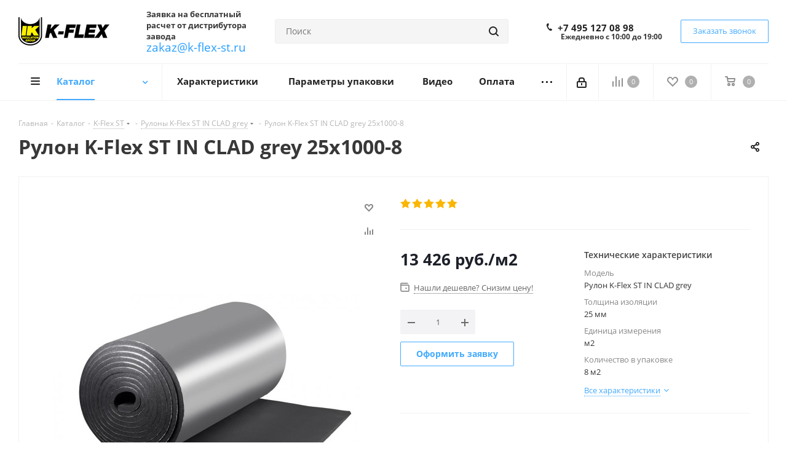

--- FILE ---
content_type: text/html; charset=UTF-8
request_url: https://k-flex-st.ru/catalog/k_flex_st/rulony_k_flex_st_in_clad_grey/2937/
body_size: 51598
content:
<!DOCTYPE html>
<html xmlns="http://www.w3.org/1999/xhtml" xml:lang="ru" lang="ru" >
<head>
	<title>Рулон K-Flex ST IN CLAD grey 25x1000-8 - купить теплоизоляцию завода К-Флекс - k-flex-st.ru</title>
	<meta name="viewport" content="initial-scale=1.0, width=device-width" />
	<meta name="HandheldFriendly" content="true" />
	<meta name="yes" content="yes" />
	<meta name="apple-mobile-web-app-status-bar-style" content="black" />
	<meta name="SKYPE_TOOLBAR" content="SKYPE_TOOLBAR_PARSER_COMPATIBLE" />
	<meta http-equiv="Content-Type" content="text/html; charset=UTF-8" />
<meta name="keywords" content="Рулон K-Flex ST IN CLAD grey 25x1000-8 к-флекс" />
<meta name="description" content="Рулон K-Flex ST IN CLAD grey 25x1000-8 купить на официальном сайте завода К-Флекс. Цена, описание, технические характеристики, прайс-лист - k-flex-st.ru " />
<link href="https://fonts.googleapis.com/css?family=Open+Sans:300italic,400italic,600italic,700italic,800italic,400,300,500,600,700,800&subset=latin,cyrillic-ext"  rel="stylesheet" />
<link href="/bitrix/css/aspro.next/notice.min.css?17447303092906"  rel="stylesheet" />
<link href="/bitrix/js/ui/design-tokens/dist/ui.design-tokens.min.css?174473030123463"  rel="stylesheet" />
<link href="/bitrix/js/ui/fonts/opensans/ui.font.opensans.min.css?17447303012320"  rel="stylesheet" />
<link href="/bitrix/js/main/popup/dist/main.popup.bundle.min.css?174473029826589"  rel="stylesheet" />
<link href="/bitrix/cache/css/s1/aspro_next/page_7b3028fef74e70dd724668572a9e9519/page_7b3028fef74e70dd724668572a9e9519_v1.css?176607691830211"  rel="stylesheet" />
<link href="/bitrix/cache/css/s1/aspro_next/template_47e37415ea92bde1cd323b21a05ca776/template_47e37415ea92bde1cd323b21a05ca776_v1.css?17660768151137839"  data-template-style="true" rel="stylesheet" />
<script>if(!window.BX)window.BX={};if(!window.BX.message)window.BX.message=function(mess){if(typeof mess==='object'){for(let i in mess) {BX.message[i]=mess[i];} return true;}};</script>
<script>(window.BX||top.BX).message({"JS_CORE_LOADING":"Загрузка...","JS_CORE_NO_DATA":"- Нет данных -","JS_CORE_WINDOW_CLOSE":"Закрыть","JS_CORE_WINDOW_EXPAND":"Развернуть","JS_CORE_WINDOW_NARROW":"Свернуть в окно","JS_CORE_WINDOW_SAVE":"Сохранить","JS_CORE_WINDOW_CANCEL":"Отменить","JS_CORE_WINDOW_CONTINUE":"Продолжить","JS_CORE_H":"ч","JS_CORE_M":"м","JS_CORE_S":"с","JSADM_AI_HIDE_EXTRA":"Скрыть лишние","JSADM_AI_ALL_NOTIF":"Показать все","JSADM_AUTH_REQ":"Требуется авторизация!","JS_CORE_WINDOW_AUTH":"Войти","JS_CORE_IMAGE_FULL":"Полный размер"});</script>

<script src="/bitrix/js/main/core/core.min.js?1744730297225353"></script>

<script>BX.Runtime.registerExtension({"name":"main.core","namespace":"BX","loaded":true});</script>
<script>BX.setJSList(["\/bitrix\/js\/main\/core\/core_ajax.js","\/bitrix\/js\/main\/core\/core_promise.js","\/bitrix\/js\/main\/polyfill\/promise\/js\/promise.js","\/bitrix\/js\/main\/loadext\/loadext.js","\/bitrix\/js\/main\/loadext\/extension.js","\/bitrix\/js\/main\/polyfill\/promise\/js\/promise.js","\/bitrix\/js\/main\/polyfill\/find\/js\/find.js","\/bitrix\/js\/main\/polyfill\/includes\/js\/includes.js","\/bitrix\/js\/main\/polyfill\/matches\/js\/matches.js","\/bitrix\/js\/ui\/polyfill\/closest\/js\/closest.js","\/bitrix\/js\/main\/polyfill\/fill\/main.polyfill.fill.js","\/bitrix\/js\/main\/polyfill\/find\/js\/find.js","\/bitrix\/js\/main\/polyfill\/matches\/js\/matches.js","\/bitrix\/js\/main\/polyfill\/core\/dist\/polyfill.bundle.js","\/bitrix\/js\/main\/core\/core.js","\/bitrix\/js\/main\/polyfill\/intersectionobserver\/js\/intersectionobserver.js","\/bitrix\/js\/main\/lazyload\/dist\/lazyload.bundle.js","\/bitrix\/js\/main\/polyfill\/core\/dist\/polyfill.bundle.js","\/bitrix\/js\/main\/parambag\/dist\/parambag.bundle.js"]);
</script>
<script>BX.Runtime.registerExtension({"name":"pull.protobuf","namespace":"BX","loaded":true});</script>
<script>BX.Runtime.registerExtension({"name":"rest.client","namespace":"window","loaded":true});</script>
<script>(window.BX||top.BX).message({"pull_server_enabled":"N","pull_config_timestamp":0,"shared_worker_allowed":"Y","pull_guest_mode":"N","pull_guest_user_id":0,"pull_worker_mtime":1744730303});(window.BX||top.BX).message({"PULL_OLD_REVISION":"Для продолжения корректной работы с сайтом необходимо перезагрузить страницу."});</script>
<script>BX.Runtime.registerExtension({"name":"pull.client","namespace":"BX","loaded":true});</script>
<script>BX.Runtime.registerExtension({"name":"pull","namespace":"window","loaded":true});</script>
<script>BX.Runtime.registerExtension({"name":"ls","namespace":"window","loaded":true});</script>
<script>(window.BX||top.BX).message({"NOTICE_ADDED2CART":"В корзине","NOTICE_CLOSE":"Закрыть","NOTICE_MORE":"и ещё #COUNT# #PRODUCTS#","NOTICE_PRODUCT0":"товаров","NOTICE_PRODUCT1":"товар","NOTICE_PRODUCT2":"товара","NOTICE_ADDED2DELAY":"В отложенных","NOTICE_ADDED2COMPARE":"В сравнении","NOTICE_AUTHORIZED":"Вы успешно авторизовались","NOTICE_REMOVED_FROM_COMPARE":"Удалено из сравнения"});</script>
<script>BX.Runtime.registerExtension({"name":"aspro_notice","namespace":"window","loaded":true});</script>
<script>BX.Runtime.registerExtension({"name":"aspro_phones","namespace":"window","loaded":true});</script>
<script>BX.Runtime.registerExtension({"name":"ui.design-tokens","namespace":"window","loaded":true});</script>
<script>BX.Runtime.registerExtension({"name":"ui.fonts.opensans","namespace":"window","loaded":true});</script>
<script>BX.Runtime.registerExtension({"name":"main.popup","namespace":"BX.Main","loaded":true});</script>
<script>BX.Runtime.registerExtension({"name":"popup","namespace":"window","loaded":true});</script>
<script type="extension/settings" data-extension="currency.currency-core">{"region":"ru"}</script>
<script>BX.Runtime.registerExtension({"name":"currency.currency-core","namespace":"BX.Currency","loaded":true});</script>
<script>BX.Runtime.registerExtension({"name":"currency","namespace":"window","loaded":true});</script>
<script>BX.Runtime.registerExtension({"name":"aspro_swiper_init","namespace":"window","loaded":true});</script>
<script>BX.Runtime.registerExtension({"name":"aspro_swiper","namespace":"window","loaded":true});</script>
<script>(window.BX||top.BX).message({"LANGUAGE_ID":"ru","FORMAT_DATE":"DD.MM.YYYY","FORMAT_DATETIME":"DD.MM.YYYY HH:MI:SS","COOKIE_PREFIX":"BITRIX_SM","SERVER_TZ_OFFSET":"10800","UTF_MODE":"Y","SITE_ID":"s1","SITE_DIR":"\/","USER_ID":"","SERVER_TIME":1769278714,"USER_TZ_OFFSET":0,"USER_TZ_AUTO":"Y","bitrix_sessid":"685becb88a305e09c0c786968cbbbc3b"});</script>


<script src="/bitrix/js/pull/protobuf/protobuf.min.js?174473030376433"></script>
<script src="/bitrix/js/pull/protobuf/model.min.js?174473030314190"></script>
<script src="/bitrix/js/rest/client/rest.client.min.js?17447303039240"></script>
<script src="/bitrix/js/pull/client/pull.client.min.js?174473030349664"></script>
<script src="/bitrix/js/main/jquery/jquery-2.2.4.min.js?174473029685578"></script>
<script src="/bitrix/js/main/cphttprequest.min.js?17447302963623"></script>
<script src="/bitrix/js/main/core/core_ls.min.js?17447302972683"></script>
<script src="/bitrix/js/main/ajax.min.js?174473029822194"></script>
<script src="/bitrix/js/aspro.next/notice.min.js?174473029617435"></script>
<script src="/bitrix/js/main/popup/dist/main.popup.bundle.min.js?174473029865924"></script>
<script src="/bitrix/js/currency/currency-core/dist/currency-core.bundle.min.js?17447303024569"></script>
<script src="/bitrix/js/currency/core_currency.min.js?1744730302835"></script>
<script>BX.setJSList(["\/bitrix\/templates\/aspro_next\/components\/bitrix\/catalog\/main\/script.js","\/bitrix\/templates\/aspro_next\/components\/bitrix\/catalog.element\/main3\/script.js","\/bitrix\/templates\/aspro_next\/components\/bitrix\/sale.prediction.product.detail\/main\/script.js","\/bitrix\/templates\/aspro_next\/js\/slider.swiper.min.js","\/bitrix\/templates\/aspro_next\/vendor\/js\/carousel\/swiper\/swiper-bundle.min.js","\/bitrix\/templates\/aspro_next\/js\/jquery.history.js","\/bitrix\/templates\/aspro_next\/js\/jquery.actual.min.js","\/bitrix\/templates\/aspro_next\/vendor\/js\/jquery.bxslider.js","\/bitrix\/templates\/aspro_next\/js\/jqModal.js","\/bitrix\/templates\/aspro_next\/vendor\/js\/bootstrap.js","\/bitrix\/templates\/aspro_next\/vendor\/js\/jquery.appear.js","\/bitrix\/templates\/aspro_next\/js\/browser.js","\/bitrix\/templates\/aspro_next\/js\/jquery.fancybox.js","\/bitrix\/templates\/aspro_next\/js\/jquery.flexslider.js","\/bitrix\/templates\/aspro_next\/vendor\/js\/moment.min.js","\/bitrix\/templates\/aspro_next\/vendor\/js\/footable.js","\/bitrix\/templates\/aspro_next\/vendor\/js\/jquery.menu-aim.js","\/bitrix\/templates\/aspro_next\/vendor\/js\/velocity\/velocity.js","\/bitrix\/templates\/aspro_next\/vendor\/js\/velocity\/velocity.ui.js","\/bitrix\/templates\/aspro_next\/js\/jquery.validate.min.js","\/bitrix\/templates\/aspro_next\/js\/jquery.inputmask.bundle.min.js","\/bitrix\/templates\/aspro_next\/js\/jquery.uniform.min.js","\/bitrix\/templates\/aspro_next\/js\/jquery.easing.1.3.js","\/bitrix\/templates\/aspro_next\/js\/equalize.min.js","\/bitrix\/templates\/aspro_next\/js\/jquery.alphanumeric.js","\/bitrix\/templates\/aspro_next\/js\/jquery.cookie.js","\/bitrix\/templates\/aspro_next\/js\/jquery.plugin.min.js","\/bitrix\/templates\/aspro_next\/js\/jquery.countdown.min.js","\/bitrix\/templates\/aspro_next\/js\/jquery.countdown-ru.js","\/bitrix\/templates\/aspro_next\/js\/jquery.ikSelect.js","\/bitrix\/templates\/aspro_next\/js\/jquery.mobile.custom.touch.min.js","\/bitrix\/templates\/aspro_next\/js\/rating_likes.js","\/bitrix\/templates\/aspro_next\/js\/blocks\/blocks.js","\/bitrix\/templates\/aspro_next\/js\/blocks\/controls.js","\/bitrix\/templates\/aspro_next\/js\/video_banner.js","\/bitrix\/templates\/aspro_next\/js\/main.js","\/bitrix\/templates\/aspro_next\/js\/jquery.mCustomScrollbar.min.js","\/bitrix\/components\/bitrix\/search.title\/script.js","\/bitrix\/templates\/aspro_next\/components\/bitrix\/search.title\/corp\/script.js","\/bitrix\/templates\/aspro_next\/js\/phones.min.js","\/bitrix\/components\/aspro\/marketing.popup.next\/templates\/.default\/script.js","\/bitrix\/templates\/aspro_next\/js\/custom.js","\/bitrix\/components\/aspro\/catalog.viewed.next\/templates\/main_horizontal\/script.js","\/bitrix\/templates\/aspro_next\/components\/bitrix\/subscribe.edit\/footer\/script.js"]);</script>
<script>BX.setCSSList(["\/bitrix\/templates\/aspro_next\/components\/bitrix\/catalog\/main\/style.css","\/bitrix\/templates\/aspro_next\/vendor\/css\/carousel\/swiper\/swiper-bundle.min.css","\/bitrix\/templates\/aspro_next\/css\/slider.swiper.min.css","\/bitrix\/templates\/aspro_next\/css\/slider.min.css","\/bitrix\/templates\/aspro_next\/vendor\/css\/bootstrap.css","\/bitrix\/templates\/aspro_next\/css\/jquery.fancybox.css","\/bitrix\/templates\/aspro_next\/css\/styles.css","\/bitrix\/templates\/aspro_next\/css\/animation\/animation_ext.css","\/bitrix\/templates\/aspro_next\/vendor\/css\/footable.standalone.min.css","\/bitrix\/templates\/aspro_next\/css\/h1-bold.css","\/bitrix\/templates\/aspro_next\/css\/blocks\/blocks.css","\/bitrix\/templates\/aspro_next\/css\/blocks\/flexbox.css","\/bitrix\/templates\/aspro_next\/ajax\/ajax.css","\/bitrix\/templates\/aspro_next\/css\/jquery.mCustomScrollbar.min.css","\/bitrix\/templates\/aspro_next\/css\/phones.min.css","\/bitrix\/components\/aspro\/marketing.popup.next\/templates\/.default\/style.css","\/bitrix\/templates\/aspro_next\/styles.css","\/bitrix\/templates\/aspro_next\/template_styles.css","\/bitrix\/templates\/aspro_next\/css\/media.css","\/bitrix\/templates\/aspro_next\/vendor\/fonts\/font-awesome\/css\/font-awesome.min.css","\/bitrix\/templates\/aspro_next\/css\/print.css","\/bitrix\/templates\/aspro_next\/css\/form.css","\/bitrix\/templates\/aspro_next\/themes\/custom_s1\/theme.css","\/bitrix\/templates\/aspro_next\/bg_color\/light\/bgcolors.css","\/bitrix\/templates\/aspro_next\/css\/width-2.css","\/bitrix\/templates\/aspro_next\/css\/font-1.css","\/bitrix\/templates\/aspro_next\/css\/custom.css"]);</script>
<script >window['asproRecaptcha'] = {params: {'recaptchaColor':'light','recaptchaLogoShow':'y','recaptchaSize':'normal','recaptchaBadge':'bottomright','recaptchaLang':'ru'},key: '6Lcyk6gaAAAAAPZMB_IS0xK2f6ABT8oqKW7ZL3hf',ver: '2'};</script>
<script >!function(a,e,r,c,t){function n(r){var c=e.getElementById(r);if(c&&!(c.className.indexOf("g-recaptcha")<0)&&a.grecaptcha&&!c.children.length){var n=grecaptcha.render(r,{sitekey:a[t].key+"",theme:a[t].params.recaptchaColor+"",size:a[t].params.recaptchaSize+"",callback:"onCaptchaVerify"+a[t].params.recaptchaSize,badge:a[t].params.recaptchaBadge});$(c).attr("data-widgetid",n)}}a.onLoadRenderRecaptcha=function(){var e=[];for(var r in a[c].args)if(a[c].args.hasOwnProperty(r)){var t=a[c].args[r][0];-1==e.indexOf(t)&&(e.push(t),n(t))}a[c]=function(a){n(a)}},a[c]=a[c]||function(){var r,n,p;a[c].args=a[c].args||[],a[c].args.push(arguments),n="recaptchaApiLoader",(r=e).getElementById(n)||((p=r.createElement("script")).id=n,p.src="//www.google.com/recaptcha/api.js?hl="+a[t].params.recaptchaLang+"&onload=onLoadRenderRecaptcha&render="+("3"==a[t].ver?a[t].key:"explicit"),r.head.appendChild(p))}}(window,document,0,"renderRecaptchaById","asproRecaptcha");</script>
<script >!function(){var getFormNode=function(childNode){for(var c=childNode;c;)if("form"===(c=c.parentNode).nodeName.toLowerCase())return c;return null},getCaptchaWords=function(parentNode){var captchaWords=[],inputs=null,hasParentNode=!1;void 0!==parentNode&&(hasParentNode=null!==parentNode),inputs=hasParentNode?parentNode.getElementsByTagName("input"):document.getElementsByName("captcha_word");for(var i=0;i<inputs.length;i++)"captcha_word"===inputs[i].name&&captchaWords.push(inputs[i]);return captchaWords},getCaptchaImages=function(parentNode){for(var captchaImages=[],images=parentNode.getElementsByTagName("img"),i=0;i<images.length;i++)(/\/bitrix\/tools\/captcha.php\?(captcha_code|captcha_sid)=[^>]*?/i.test(images[i].src)||"captcha"===images[i].id)&&captchaImages.push(images[i]);return captchaImages},getFormsWithCaptcha=function(){var fromDocument=null,captchaWordFields=getCaptchaWords(null);if(0===captchaWordFields.length)return[];for(var forms=[],i=0;i<captchaWordFields.length;i++){var f=getFormNode(captchaWordFields[i]);null!==f&&forms.push(f)}return forms},replaceCaptchaWordWithReCAPTCHAField=function(captchaWord){var recaptchaId="recaptcha-dynamic-"+(new Date).getTime();if(null!==document.getElementById(recaptchaId)){var elementExists=!1,additionalIdParameter=null,maxRandomValue=65535;do{additionalIdParameter=Math.floor(65535*Math.random()),elementExists=null!==document.getElementById(recaptchaId+additionalIdParameter)}while(elementExists);recaptchaId+=additionalIdParameter}var cwReplacement=document.createElement("div");cwReplacement.id=recaptchaId,cwReplacement.className="g-recaptcha",cwReplacement.attributes["data-sitekey"]=window.asproRecaptcha.key,"3"==window.asproRecaptcha.ver&&captchaWord.closest(".captcha-row")&&(captchaWord.closest(".captcha-row").style.display="none"),captchaWord.parentNode&&(captchaWord.parentNode.className+=" recaptcha_text",captchaWord.parentNode.replaceChild(cwReplacement,captchaWord)),renderRecaptchaById(recaptchaId)},hideCaptchaImage=function(captchaImage){var srcValue="[data-uri]";captchaImage.attributes.src=srcValue,captchaImage.style.display="none","src"in captchaImage&&(captchaImage.parentNode&&-1===captchaImage.parentNode.className.indexOf("recaptcha_tmp_img")&&(captchaImage.parentNode.className+=" recaptcha_tmp_img"),captchaImage.src=srcValue)},replaceCaptchaHintMessagesWithReCAPTCHAHintMessages=function(form){"function"==typeof $&&"3"!=window.asproRecaptcha.ver&&$(form).find(".captcha-row label > span").length&&$(form).find(".captcha-row label > span").html(BX.message("RECAPTCHA_TEXT")+' <span class="star">*</span>')},findAndReplaceBitrixCaptchaWithReCAPTCHA=function(){for(var forms=getFormsWithCaptcha(),j,i=0;i<forms.length;i++){var form=forms[i],captchaWords=getCaptchaWords(form);if(0!==captchaWords.length){var captchaImages=getCaptchaImages(form);if(0!==captchaImages.length){for(j=0;j<captchaWords.length;j++)replaceCaptchaWordWithReCAPTCHAField(captchaWords[j]);for(j=0;j<captchaImages.length;j++)hideCaptchaImage(captchaImages[j]);replaceCaptchaHintMessagesWithReCAPTCHAHintMessages(form)}}}},fillEmptyReCAPTCHAFieldsIfLoaded=function(){if("undefined"!=typeof renderRecaptchaById)for(var elements=document.getElementsByClassName("g-recaptcha"),i=0;i<elements.length;i++){var element=elements[i],id=element.id;if("string"==typeof id&&0!==id.length&&"3"!=window.asproRecaptcha.ver&&"function"==typeof $){var captcha_wrapper=$(element).closest(".captcha-row");captcha_wrapper.length&&(captcha_wrapper.addClass(window.asproRecaptcha.params.recaptchaSize+" logo_captcha_"+window.asproRecaptcha.params.recaptchaLogoShow+" "+window.asproRecaptcha.params.recaptchaBadge),captcha_wrapper.find(".captcha_image").addClass("recaptcha_tmp_img"),captcha_wrapper.find(".captcha_input").addClass("recaptcha_text"),"invisible"!==window.asproRecaptcha.params.recaptchaSize&&(captcha_wrapper.find("input.recaptcha").length||$('<input type="text" class="recaptcha" value="" />').appendTo(captcha_wrapper)))}"3"==window.asproRecaptcha.ver&&element.closest(".captcha-row")&&(element.closest(".captcha-row").style.display="none")}},captchaHandler=function(){try{return fillEmptyReCAPTCHAFieldsIfLoaded(),window.renderRecaptchaById&&window.asproRecaptcha&&window.asproRecaptcha.key?(findAndReplaceBitrixCaptchaWithReCAPTCHA(),!0):(console.error("Bad captcha keys or module error"),!0)}catch(e){return console.error(e),!0}};BX.addCustomEvent(window,"onRenderCaptcha",(function(e){captchaHandler()})),BX.addCustomEvent(window,"onAjaxSuccess",(function(e){captchaHandler()}))}();</script>
<script>
					(function () {
						"use strict";

						var counter = function ()
						{
							var cookie = (function (name) {
								var parts = ("; " + document.cookie).split("; " + name + "=");
								if (parts.length == 2) {
									try {return JSON.parse(decodeURIComponent(parts.pop().split(";").shift()));}
									catch (e) {}
								}
							})("BITRIX_CONVERSION_CONTEXT_s1");

							if (cookie && cookie.EXPIRE >= BX.message("SERVER_TIME"))
								return;

							var request = new XMLHttpRequest();
							request.open("POST", "/bitrix/tools/conversion/ajax_counter.php", true);
							request.setRequestHeader("Content-type", "application/x-www-form-urlencoded");
							request.send(
								"SITE_ID="+encodeURIComponent("s1")+
								"&sessid="+encodeURIComponent(BX.bitrix_sessid())+
								"&HTTP_REFERER="+encodeURIComponent(document.referrer)
							);
						};

						if (window.frameRequestStart === true)
							BX.addCustomEvent("onFrameDataReceived", counter);
						else
							BX.ready(counter);
					})();
				</script>
<script>BX.message({'PHONE':'Телефон','FAST_VIEW':'Быстрый просмотр','TABLES_SIZE_TITLE':'Подбор размера','SOCIAL':'Социальные сети','DESCRIPTION':'Описание магазина','ITEMS':'Товары','LOGO':'Логотип','REGISTER_INCLUDE_AREA':'Текст о регистрации','AUTH_INCLUDE_AREA':'Текст об авторизации','FRONT_IMG':'Изображение компании','EMPTY_CART':'пуста','CATALOG_VIEW_MORE':'... Показать все','CATALOG_VIEW_LESS':'... Свернуть','JS_REQUIRED':'Заполните это поле','JS_FORMAT':'Неверный формат','JS_FILE_EXT':'Недопустимое расширение файла','JS_PASSWORD_COPY':'Пароли не совпадают','JS_PASSWORD_LENGTH':'Минимум 6 символов','JS_ERROR':'Неверно заполнено поле','JS_FILE_SIZE':'Максимальный размер 5мб','JS_FILE_BUTTON_NAME':'Выберите файл','JS_FILE_DEFAULT':'Файл не найден','JS_DATE':'Некорректная дата','JS_DATETIME':'Некорректная дата/время','JS_REQUIRED_LICENSES':'Согласитесь с условиями','JS_REQUIRED_OFFER':'Согласитесь с условиями','LICENSE_PROP':'Согласие на обработку персональных данных','LOGIN_LEN':'Введите минимум {0} символа','FANCY_CLOSE':'Закрыть','FANCY_NEXT':'Следующий','FANCY_PREV':'Предыдущий','TOP_AUTH_REGISTER':'Регистрация','CALLBACK':'Заказать звонок','S_CALLBACK':'Заказать звонок','UNTIL_AKC':'До конца акции','TITLE_QUANTITY_BLOCK':'Остаток','TITLE_QUANTITY':'шт.','TOTAL_SUMM_ITEM':'Общая стоимость ','SUBSCRIBE_SUCCESS':'Вы успешно подписались','RECAPTCHA_TEXT':'Подтвердите, что вы не робот','JS_RECAPTCHA_ERROR':'Пройдите проверку','COUNTDOWN_SEC':'сек.','COUNTDOWN_MIN':'мин.','COUNTDOWN_HOUR':'час.','COUNTDOWN_DAY0':'дней','COUNTDOWN_DAY1':'день','COUNTDOWN_DAY2':'дня','COUNTDOWN_WEAK0':'Недель','COUNTDOWN_WEAK1':'Неделя','COUNTDOWN_WEAK2':'Недели','COUNTDOWN_MONTH0':'Месяцев','COUNTDOWN_MONTH1':'Месяц','COUNTDOWN_MONTH2':'Месяца','COUNTDOWN_YEAR0':'Лет','COUNTDOWN_YEAR1':'Год','COUNTDOWN_YEAR2':'Года','CATALOG_PARTIAL_BASKET_PROPERTIES_ERROR':'Заполнены не все свойства у добавляемого товара','CATALOG_EMPTY_BASKET_PROPERTIES_ERROR':'Выберите свойства товара, добавляемые в корзину в параметрах компонента','CATALOG_ELEMENT_NOT_FOUND':'Элемент не найден','ERROR_ADD2BASKET':'Ошибка добавления товара в корзину','CATALOG_SUCCESSFUL_ADD_TO_BASKET':'Успешное добавление товара в корзину','ERROR_BASKET_TITLE':'Ошибка корзины','ERROR_BASKET_PROP_TITLE':'Выберите свойства, добавляемые в корзину','ERROR_BASKET_BUTTON':'Выбрать','BASKET_TOP':'Корзина в шапке','ERROR_ADD_DELAY_ITEM':'Ошибка отложенной корзины','VIEWED_TITLE':'Ранее вы смотрели','VIEWED_BEFORE':'Ранее вы смотрели','BEST_TITLE':'Лучшие предложения','CT_BST_SEARCH_BUTTON':'Поиск','CT_BST_SEARCH2_BUTTON':'Найти','BASKET_PRINT_BUTTON':'Распечатать','BASKET_CLEAR_ALL_BUTTON':'Очистить','BASKET_QUICK_ORDER_BUTTON':'Быстрый заказ','BASKET_CONTINUE_BUTTON':'Продолжить покупки','BASKET_ORDER_BUTTON':'Оформить заказ','SHARE_BUTTON':'Поделиться','BASKET_CHANGE_TITLE':'Ваш заказ','BASKET_CHANGE_LINK':'Изменить','MORE_INFO_SKU':'Подробнее','MORE_BUY_SKU':'Купить','FROM':'от','BEFORE':'до','TITLE_BLOCK_VIEWED_NAME':'Ранее вы смотрели','T_BASKET':'Корзина','FILTER_EXPAND_VALUES':'Показать все','FILTER_HIDE_VALUES':'Свернуть','FULL_ORDER':'Полный заказ','CUSTOM_COLOR_CHOOSE':'Выбрать','CUSTOM_COLOR_CANCEL':'Отмена','S_MOBILE_MENU':'Меню','NEXT_T_MENU_BACK':'Назад','NEXT_T_MENU_CALLBACK':'Обратная связь','NEXT_T_MENU_CONTACTS_TITLE':'Будьте на связи','SEARCH_TITLE':'Поиск','SOCIAL_TITLE':'Оставайтесь на связи','HEADER_SCHEDULE':'Время работы','SEO_TEXT':'SEO описание','COMPANY_IMG':'Картинка компании','COMPANY_TEXT':'Описание компании','CONFIG_SAVE_SUCCESS':'Настройки сохранены','CONFIG_SAVE_FAIL':'Ошибка сохранения настроек','ITEM_ECONOMY':'Экономия','ITEM_ARTICLE':'Артикул: ','JS_FORMAT_ORDER':'имеет неверный формат','JS_BASKET_COUNT_TITLE':'В корзине товаров на SUMM','POPUP_VIDEO':'Видео','POPUP_GIFT_TEXT':'Нашли что-то особенное? Намекните другу о подарке!','ORDER_FIO_LABEL':'Ф.И.О.','ORDER_PHONE_LABEL':'Телефон','ORDER_REGISTER_BUTTON':'Регистрация','FILTER_HELPER_VALUES':' знач.','FILTER_HELPER_TITLE':'Фильтр:'})</script>
<script>var ajaxMessages = {wait:"Загрузка..."}</script>
<link rel="apple-touch-icon" sizes="180x180" href="/upload/CNext/280/280d12334cc8a986b79c4e9f2f8ce46b.png" />
<style>html {--border-radius:8px;--theme-base-color:#42aaff;--theme-base-color-hue:207;--theme-base-color-saturation:100%;--theme-base-color-lightness:63%;--theme-base-opacity-color:#42aaff1a;--theme-more-color:#42aaff;--theme-more-color-hue:207;--theme-more-color-saturation:100%;--theme-more-color-lightness:63%;--theme-lightness-hover-diff:6%;}</style>
<meta property="og:description" content="Рулон K-Flex ST IN CLAD grey 25x1000-8 купить на официальном сайте завода К-Флекс. Цена, описание, технические характеристики, прайс-лист - k-flex-st.ru " />
<meta property="og:image" content="https://k-flex-st.ru:443/upload/iblock/21f/21f02d52f6b5d672c50688997db2c6c2.jpg" />
<link rel="image_src" href="https://k-flex-st.ru:443/upload/iblock/21f/21f02d52f6b5d672c50688997db2c6c2.jpg"  />
<meta property="og:title" content="Рулон K-Flex ST IN CLAD grey 25x1000-8 - купить теплоизоляцию завода К-Флекс - k-flex-st.ru" />
<meta property="og:type" content="website" />
<meta property="og:url" content="https://k-flex-st.ru:443/catalog/k_flex_st/rulony_k_flex_st_in_clad_grey/2937/" />



<script  src="/bitrix/cache/js/s1/aspro_next/template_a3b98fa00c03873cbca4f81be1e47835/template_a3b98fa00c03873cbca4f81be1e47835_v1.js?1766076815758628"></script>
<script  src="/bitrix/cache/js/s1/aspro_next/page_4efe077cebec0c73193328af1fa60ad0/page_4efe077cebec0c73193328af1fa60ad0_v1.js?1766076860266750"></script>
<script  src="/bitrix/cache/js/s1/aspro_next/default_1f256bf8534ccfe8fe020f50d734609a/default_1f256bf8534ccfe8fe020f50d734609a_v1.js?17660768152623"></script>
<script  src="/bitrix/cache/js/s1/aspro_next/default_52cbaee9ca3a5c192f94c7e238aa5caa/default_52cbaee9ca3a5c192f94c7e238aa5caa_v1.js?1766076815478"></script>
<script>var _ba = _ba || []; _ba.push(["aid", "a8d2e4ac5e70ff86fe37d7f9ff865949"]); _ba.push(["host", "k-flex-st.ru"]); (function() {var ba = document.createElement("script"); ba.type = "text/javascript"; ba.async = true;ba.src = (document.location.protocol == "https:" ? "https://" : "http://") + "bitrix.info/ba.js";var s = document.getElementsByTagName("script")[0];s.parentNode.insertBefore(ba, s);})();</script>


				<meta name='wmail-verification' content='5bf182f48bf6264d8f592dedcca484f6' />
</head>
<body class="fill_bg_n" id="main">
	<div id="panel"></div>
	
	
				<!--'start_frame_cache_basketitems-component-block'-->												<div id="ajax_basket"></div>
					<!--'end_frame_cache_basketitems-component-block'-->						
		
		<script>
				BX.message({'MIN_ORDER_PRICE_TEXT':'<b>Минимальная сумма заказа #PRICE#<\/b><br/>Пожалуйста, добавьте еще товаров в корзину','LICENSES_TEXT':'Я согласен на <a href=\"/include/licenses_detail.php\" target=\"_blank\">обработку персональных данных<\/a>'});

		var arNextOptions = ({
			"SITE_DIR" : "/",
			"SITE_ID" : "s1",
			"SITE_ADDRESS" : "k-flex-st.ru",
			"FORM" : ({
				"ASK_FORM_ID" : "ASK",
				"SERVICES_FORM_ID" : "SERVICES",
				"FEEDBACK_FORM_ID" : "FEEDBACK",
				"CALLBACK_FORM_ID" : "CALLBACK",
				"RESUME_FORM_ID" : "RESUME",
				"TOORDER_FORM_ID" : "TOORDER"
			}),
			"PAGES" : ({
				"FRONT_PAGE" : "",
				"BASKET_PAGE" : "",
				"ORDER_PAGE" : "",
				"PERSONAL_PAGE" : "",
				"CATALOG_PAGE" : "1",
				"CATALOG_PAGE_URL" : "/catalog/",
				"BASKET_PAGE_URL" : "/basket/",
				"COMPARE_PAGE_URL" : "/catalog/compare.php",
			}),
			"PRICES" : ({
				"MIN_PRICE" : "100",
			}),
			"THEME" : ({
				'THEME_SWITCHER' : 'N',
				'BASE_COLOR' : 'CUSTOM',
				'BASE_COLOR_CUSTOM' : '42aaff',
				'TOP_MENU' : '',
				'TOP_MENU_FIXED' : 'Y',
				'COLORED_LOGO' : 'N',
				'SIDE_MENU' : 'LEFT',
				'SCROLLTOTOP_TYPE' : 'ROUND_COLOR',
				'SCROLLTOTOP_POSITION' : 'PADDING',
				'SCROLLTOTOP_POSITION_RIGHT'  : '',
				'SCROLLTOTOP_POSITION_BOTTOM' : '',
				'USE_LAZY_LOAD' : 'N',
				'CAPTCHA_FORM_TYPE' : '',
				'ONE_CLICK_BUY_CAPTCHA' : 'N',
				'PHONE_MASK' : '+7 (999) 999-99-99',
				'VALIDATE_PHONE_MASK' : '^[+][0-9] [(][0-9]{3}[)] [0-9]{3}[-][0-9]{2}[-][0-9]{2}$',
				'DATE_MASK' : 'd.m.y',
				'DATE_PLACEHOLDER' : 'дд.мм.гггг',
				'VALIDATE_DATE_MASK' : '^[0-9]{1,2}\.[0-9]{1,2}\.[0-9]{4}$',
				'DATETIME_MASK' : 'd.m.y h:s',
				'DATETIME_PLACEHOLDER' : 'дд.мм.гггг чч:мм',
				'VALIDATE_DATETIME_MASK' : '^[0-9]{1,2}\.[0-9]{1,2}\.[0-9]{4} [0-9]{1,2}\:[0-9]{1,2}$',
				'VALIDATE_FILE_EXT' : 'png|jpg|jpeg|gif|doc|docx|xls|xlsx|txt|pdf|odt|rtf',
				'BANNER_WIDTH' : '',
				'BIGBANNER_ANIMATIONTYPE' : 'FADE',
				'BIGBANNER_SLIDESSHOWSPEED' : '5000',
				'BIGBANNER_ANIMATIONSPEED' : '500',
				'PARTNERSBANNER_SLIDESSHOWSPEED' : '5000',
				'PARTNERSBANNER_ANIMATIONSPEED' : '500',
				'ORDER_BASKET_VIEW' : 'NORMAL',
				'SHOW_BASKET_PRINT' : 'N',
				"SHOW_ONECLICKBUY_ON_BASKET_PAGE" : 'N',
				'SHOW_LICENCE' : 'Y',				
				'LICENCE_CHECKED' : 'Y',
				'SHOW_OFFER' : 'N',
				'OFFER_CHECKED' : 'N',
				'LOGIN_EQUAL_EMAIL' : 'N',
				'PERSONAL_ONEFIO' : 'Y',
				'PERSONAL_PAGE_URL' : '/personal/',
				'SHOW_TOTAL_SUMM' : 'Y',
				'SHOW_TOTAL_SUMM_TYPE' : 'ALWAYS',
				'CHANGE_TITLE_ITEM' : 'Y',
				'CHANGE_TITLE_ITEM_DETAIL' : 'Y',
				'DISCOUNT_PRICE' : '',
				'STORES' : '',
				'STORES_SOURCE' : 'IBLOCK',
				'TYPE_SKU' : 'TYPE_2',
				'MENU_POSITION' : 'LINE',
				'MENU_TYPE_VIEW' : 'BOTTOM',
				'DETAIL_PICTURE_MODE' : 'POPUP',
				'PAGE_WIDTH' : '2',
				'PAGE_CONTACTS' : '1',
				'HEADER_TYPE' : '8',
				'REGIONALITY_SEARCH_ROW' : 'N',
				'HEADER_TOP_LINE' : '',
				'HEADER_FIXED' : '2',
				'HEADER_MOBILE' : '1',
				'HEADER_MOBILE_MENU' : '1',
				'HEADER_MOBILE_MENU_SHOW_TYPE' : '',
				'TYPE_SEARCH' : 'corp',
				'PAGE_TITLE' : '1',
				'INDEX_TYPE' : 'index2',
				'FOOTER_TYPE' : '4',
				'PRINT_BUTTON' : 'N',
				'EXPRESSION_FOR_PRINT_PAGE' : 'Версия для печати',
				'EXPRESSION_FOR_FAST_VIEW' : 'Быстрый просмотр',
				'FILTER_VIEW' : 'VERTICAL',
				'YA_GOALS' : 'Y',
				'YA_COUNTER_ID' : '51489682',
				'USE_FORMS_GOALS' : 'COMMON',
				'USE_SALE_GOALS' : '',
				'USE_DEBUG_GOALS' : 'N',
				'SHOW_HEADER_GOODS' : 'Y',
				'INSTAGRAMM_INDEX' : 'Y',
				'USE_PHONE_AUTH': 'N',
				'MOBILE_CATALOG_LIST_ELEMENTS_COMPACT': 'N',
				'NLO_MENU': 'N',
				'USE_FAST_VIEW_PAGE_DETAIL': 'N',
			}),
			"PRESETS": [],
			"REGIONALITY":({
				'USE_REGIONALITY' : 'N',
				'REGIONALITY_VIEW' : 'SELECT',
			}),
			"COUNTERS":({
				"YANDEX_COUNTER" : 1,
				"GOOGLE_COUNTER" : 1,
				"YANDEX_ECOMERCE" : "N",
				"GOOGLE_ECOMERCE" : "N",
				"GA_VERSION" : "v3",
				"USE_FULLORDER_GOALS" : "Y",
				"TYPE":{
					"ONE_CLICK":"Купить в 1 клик",
					"QUICK_ORDER":"Быстрый заказ",
				},
				"GOOGLE_EVENTS":{
					"ADD2BASKET": "addToCart",
					"REMOVE_BASKET": "removeFromCart",
					"CHECKOUT_ORDER": "checkout",
					"PURCHASE": "gtm.dom",
				}
			}),
			"JS_ITEM_CLICK":({
				"precision" : 6,
				"precisionFactor" : Math.pow(10,6)
			})
		});
		</script>
			
	<div class="wrapper1  header_bglight catalog_page basket_normal basket_fill_WHITE side_LEFT catalog_icons_Y banner_auto  mheader-v1 header-v8 regions_N fill_N footer-v4 front-vindex2 mfixed_Y mfixed_view_scroll_top title-v1 with_phones store_LIST_AMOUNT">
		
		<div class="header_wrap visible-lg visible-md title-v1">
			<header id="header">
				<div class="header-v8 header-wrapper">
	<div class="logo_and_menu-row">
		<div class="logo-row">
			<div class="maxwidth-theme">
				<div class="row">
					<div class="logo-block col-md-2 col-sm-3">
						<div class="logo">
							<a href="/"><img src="/upload/CNext/0e4/0e45fc3671fe211ed1f9cee9e2f4b937.png" alt="Интернет-магазин" title="Интернет-магазин" data-src="" /></a>						</div>
					</div>
					<div class="col-md-2 visible-lg">
						<div class="top-description">
							<b>Заявка на бесплатный расчет от дистрибутора завода<br>
 </b><span style="font-size: 14pt;"><a href="mailto:zakaz@k-flex-st.ru">zakaz@k-flex-st.ru</a></span><br>						</div>
					</div>
										<div class="col-md-4 search_wrap">
						<div class="search-block search-block--bound-header inner-table-block">
											<div class="search-wrapper">
				<div id="title-search_fixed">
					<form action="/catalog/" class="search">
						<div class="search-input-div">
							<input class="search-input" id="title-search-input_fixed" type="text" name="q" value="" placeholder="Поиск" size="20" maxlength="50" autocomplete="off" />
						</div>
						<div class="search-button-div">
							<button class="btn btn-search" type="submit" name="s" value="Найти"><i class="svg svg-search svg-black"></i></button>
							<span class="close-block inline-search-hide"><span class="svg svg-close close-icons"></span></span>
						</div>
					</form>
				</div>
			</div>
	<script>
	var jsControl = new JCTitleSearch2({
		//'WAIT_IMAGE': '/bitrix/themes/.default/images/wait.gif',
		'AJAX_PAGE' : '/catalog/k_flex_st/rulony_k_flex_st_in_clad_grey/2937/',
		'CONTAINER_ID': 'title-search_fixed',
		'INPUT_ID': 'title-search-input_fixed',
		'INPUT_ID_TMP': 'title-search-input_fixed',
		'MIN_QUERY_LEN': 2
	});
</script>						</div>
					</div>
					<div class="right-icons pull-right">
						<div class="phone-block with_btn">
															<div class="inner-table-block">
									
	<div class="phone">
		<i class="svg svg-phone"></i>
		<a class="phone-block__item-link" rel="nofollow" href="tel:+74951270898">
			+7 495 127 08 98		</a>
					<div class="dropdown scrollbar">
				<div class="wrap">
											<div class="phone-block__item">
							<a class="phone-block__item-inner phone-block__item-link" rel="nofollow" href="tel:+74951270898">
								<span class="phone-block__item-text">
									+7 495 127 08 98									
																	</span>

															</a>
						</div>
									</div>
			</div>
			</div>
									<div class="schedule">
										<b>Ежедневно с 10:00 до 19:00</b>									</div>
								</div>
																						<div class="inner-table-block">
									<span class="callback-block animate-load twosmallfont colored  white btn-default btn" data-event="jqm" data-param-form_id="CALLBACK" data-name="callback">Заказать звонок</span>
								</div>
													</div>
					</div>
				</div>
			</div>
		</div>	</div>
	<div class="menu-row middle-block bglight sliced">
		<div class="maxwidth-theme">
			<div class="row">
				<div class="col-md-12">
					<div class="right-icons pull-right">
						<div class="pull-right">
														<!--'start_frame_cache_header-basket-with-compare-block1'-->															<span class="wrap_icon inner-table-block">
										<!--noindex-->
			<a class="basket-link compare    " href="/catalog/compare.php" title="Список сравниваемых элементов">
		<span class="js-basket-block"><i class="svg inline  svg-inline-compare " aria-hidden="true" ><svg xmlns="http://www.w3.org/2000/svg" width="17" height="17" viewBox="0 0 17 17">
  <defs>
    <style>
      .comcls-1 {
        fill: #222;
        fill-rule: evenodd;
      }
    </style>
  </defs>
  <path class="comcls-1" d="M16,3h0a1,1,0,0,1,1,1V17H15V4A1,1,0,0,1,16,3ZM11,6a1,1,0,0,1,1,1V17H10V7A1,1,0,0,1,11,6ZM6,0A1,1,0,0,1,7,1V17H5V1A1,1,0,0,1,6,0ZM1,8A1,1,0,0,1,2,9v8H0V9A1,1,0,0,1,1,8Z"/>
</svg>
</i><span class="title dark_link">Сравнение</span><span class="count">0</span></span>
	</a>
	<!--/noindex-->										</span>
																		<!-- noindex -->
											<span class="wrap_icon inner-table-block">
											<a rel="nofollow" class="basket-link delay   " href="/basket/#delayed" title="Список отложенных товаров пуст">
							<span class="js-basket-block">
								<i class="svg inline  svg-inline-wish " aria-hidden="true" ><svg xmlns="http://www.w3.org/2000/svg" width="18" height="15.906" viewBox="0 0 18 15.906">
  <defs>
    <style>
      .whcls-1 {
        fill: #222;
        fill-rule: evenodd;
      }
    </style>
  </defs>
  <path class="whcls-1" d="M16.2,8.884L9.135,15.912h-0.3L1.263,8.468l0.01-.005a5.127,5.127,0,0,1-1.3-3.421A4.931,4.931,0,0,1,4.792.007,4.776,4.776,0,0,1,9.01,2.653,4.745,4.745,0,0,1,13.212,0,4.9,4.9,0,0,1,18,5,5.054,5.054,0,0,1,16.2,8.884Zm-1.277-1.6L9.1,13.208H8.855L2.744,7,2.762,6.98A2.989,2.989,0,1,1,7.383,3.2l0.008-.007L7.428,3.251a2.99,2.99,0,0,1,.216.36L9.036,5.934l1.274-2.239a2.992,2.992,0,0,1,.233-0.41h0A2.993,2.993,0,1,1,14.919,7.288Z"/>
</svg>
</i>								<span class="title dark_link">Отложенные</span>
								<span class="count">0</span>
							</span>
						</a>
											</span>
																<span class="wrap_icon inner-table-block top_basket">
											<a rel="nofollow" class="basket-link basket    " href="/basket/" title="Корзина пуста">
							<span class="js-basket-block">
								<i class="svg inline  svg-inline-basket " aria-hidden="true" ><svg xmlns="http://www.w3.org/2000/svg" width="17" height="16" viewBox="0 0 17 16">
  <defs>
    <style>
      .cls-1 {
        fill: #222;
        fill-rule: evenodd;
      }
    </style>
  </defs>
  <path data-name="Ellipse 2 copy" class="cls-1" d="M1500,66.344l-0.63.656h-10.62l-0.75-.781L1486.85,59H1485a1,1,0,1,1,0-2h2c0.26,0,.52.006,0.52,0.006a1.048,1.048,0,0,1,1.15.763L1489.16,60h11.34l0.5,0.5V62ZM1489.37,62l0.41,3h8.5l0.72-3h-9.63Zm1.13,6a2.5,2.5,0,1,1-2.5,2.5A2.5,2.5,0,0,1,1490.5,68Zm-0.5,3h1V70h-1v1Zm7.5-3a2.5,2.5,0,1,1-2.5,2.5A2.5,2.5,0,0,1,1497.5,68Zm-0.5,3h1V70h-1v1Z" transform="translate(-1484 -57)"/>
</svg>
</i>																<span class="title dark_link">Корзина<span class="count">0</span></span>
																<span class="count">0</span>
							</span>
						</a>
						<span class="basket_hover_block loading_block loading_block_content"></span>
											</span>
										<!-- /noindex -->
							<!--'end_frame_cache_header-basket-with-compare-block1'-->									</div>
						<div class="pull-right">
							<div class="wrap_icon inner-table-block">
										
		<!--'start_frame_cache_header-auth-block1'-->							<!-- noindex --><a rel="nofollow" title="Мой кабинет" class="personal-link dark-color animate-load" data-event="jqm" data-param-type="auth" data-param-backurl="/catalog/k_flex_st/rulony_k_flex_st_in_clad_grey/2937/" data-name="auth" href="/personal/"><i class="svg inline  svg-inline-cabinet" aria-hidden="true" title="Мой кабинет"><svg xmlns="http://www.w3.org/2000/svg" width="16" height="17" viewBox="0 0 16 17">
  <defs>
    <style>
      .loccls-1 {
        fill: #222;
        fill-rule: evenodd;
      }
    </style>
  </defs>
  <path class="loccls-1" d="M14,17H2a2,2,0,0,1-2-2V8A2,2,0,0,1,2,6H3V4A4,4,0,0,1,7,0H9a4,4,0,0,1,4,4V6h1a2,2,0,0,1,2,2v7A2,2,0,0,1,14,17ZM11,4A2,2,0,0,0,9,2H7A2,2,0,0,0,5,4V6h6V4Zm3,4H2v7H14V8ZM8,9a1,1,0,0,1,1,1v2a1,1,0,0,1-2,0V10A1,1,0,0,1,8,9Z"/>
</svg>
</i></a><!-- /noindex -->									<!--'end_frame_cache_header-auth-block1'-->								</div>
						</div>
					</div>
					<div class="menu-only">
						<nav class="mega-menu sliced">
										<div class="table-menu ">
		<table>
			<tr>
									
										<td class="menu-item unvisible dropdown catalog wide_menu  active">
						<div class="wrap">
							<a class="dropdown-toggle" href="/catalog/">
								<div>
																		Каталог									<div class="line-wrapper"><span class="line"></span></div>
								</div>
							</a>
															<span class="tail"></span>
								<div class="dropdown-menu ">
									
										<div class="customScrollbar scrollbar">
											<ul class="menu-wrapper " >
																																																			<li class="dropdown-submenu  active has_img parent-items">
																																					<a href="/catalog/k_flex_st/" title="K-Flex ST">
						<div class="menu_img"><img src="/upload/resize_cache/iblock/af2/60_60_1/af24821417ee436bcdb5beee4c23ada5.jpg" alt="K-Flex ST" title="K-Flex ST" /></div>
					</a>
										<a href="/catalog/k_flex_st/" title="K-Flex ST"><span class="name">K-Flex ST</span><span class="arrow"><i></i></span></a>
															<ul class="dropdown-menu toggle_menu">
																	<li class="menu-item   ">
							<a href="/catalog/k_flex_st/trubki_k_flex_st/" title="Трубки ST"><span class="name">Трубки ST</span></a>
													</li>
																	<li class="menu-item   ">
							<a href="/catalog/k_flex_st/trubki_k_flex_st_sk/" title="Трубки K-Flex ST/SK"><span class="name">Трубки K-Flex ST/SK</span></a>
													</li>
																	<li class="menu-item   ">
							<a href="/catalog/k_flex_st/trubki_k_flex_st_al_clad/" title="Трубки K-Flex ST AL CLAD"><span class="name">Трубки K-Flex ST AL CLAD</span></a>
													</li>
																	<li class="menu-item   ">
							<a href="/catalog/k_flex_st/rulony_k_flex_st/" title="Рулоны ST"><span class="name">Рулоны ST</span></a>
													</li>
																	<li class="menu-item   ">
							<a href="/catalog/k_flex_st/rulony_k_flex_st_alu/" title="Рулоны ST ALU"><span class="name">Рулоны ST ALU</span></a>
													</li>
																	<li class="menu-item   ">
							<a href="/catalog/k_flex_st/rulony_k_flex_st_al_clad/" title="Рулоны K-Flex ST AL CLAD"><span class="name">Рулоны K-Flex ST AL CLAD</span></a>
													</li>
																	<li class="menu-item   ">
							<a href="/catalog/k_flex_st/ugly_k_flex_st/" title="Углы K-Flex ST"><span class="name">Углы K-Flex ST</span></a>
													</li>
																	<li class="menu-item   ">
							<a href="/catalog/k_flex_st/ugly_k_flex_st_al_clad/" title="Углы K-Flex ST AL CLAD"><span class="name">Углы K-Flex ST AL CLAD</span></a>
													</li>
																	<li class="menu-item   ">
							<a href="/catalog/k_flex_st/troyniki_k_flex_st/" title="Тройники K-Flex ST"><span class="name">Тройники K-Flex ST</span></a>
													</li>
																	<li class="menu-item   ">
							<a href="/catalog/k_flex_st/trubki_k_flex_st_ic_clad_bk/" title="Трубки K-Flex ST IC CLAD BK"><span class="name">Трубки K-Flex ST IC CLAD BK</span></a>
													</li>
																	<li class="menu-item collapsed  ">
							<a href="/catalog/k_flex_st/trubki_k_flex_st_ic_clad_sr/" title="Трубки K-Flex ST IC CLAD SR"><span class="name">Трубки K-Flex ST IC CLAD SR</span></a>
													</li>
																	<li class="menu-item collapsed  ">
							<a href="/catalog/k_flex_st/trubki_k_flex_st_in_clad_grey/" title="Трубки K-Flex ST IN CLAD grey"><span class="name">Трубки K-Flex ST IN CLAD grey</span></a>
													</li>
																	<li class="menu-item collapsed  ">
							<a href="/catalog/k_flex_st/trubki_k_flex_st_in_clad_black/" title="Трубки K-Flex ST IN CLAD black"><span class="name">Трубки K-Flex ST IN CLAD black</span></a>
													</li>
																	<li class="menu-item collapsed  ">
							<a href="/catalog/k_flex_st/rulony_k_flex_st_ic_clad_sr/" title="Рулоны K-Flex ST IC CLAD SR"><span class="name">Рулоны K-Flex ST IC CLAD SR</span></a>
													</li>
																	<li class="menu-item collapsed  ">
							<a href="/catalog/k_flex_st/rulony_k_flex_st_ic_clad_bk/" title="Рулоны K-Flex ST IC CLAD BK"><span class="name">Рулоны K-Flex ST IC CLAD BK</span></a>
													</li>
																	<li class="menu-item collapsed  active">
							<a href="/catalog/k_flex_st/rulony_k_flex_st_in_clad_grey/" title="Рулоны K-Flex ST IN CLAD grey"><span class="name">Рулоны K-Flex ST IN CLAD grey</span></a>
													</li>
																	<li class="menu-item collapsed  ">
							<a href="/catalog/k_flex_st/rulony_k_flex_st_in_clad_black/" title="Рулоны K-Flex ST IN CLAD black"><span class="name">Рулоны K-Flex ST IN CLAD black</span></a>
													</li>
																	<li class="menu-item collapsed  ">
							<a href="/catalog/k_flex_st/troyniki_k_flex_st_al_clad/" title="Тройники K-Flex ST AL CLAD"><span class="name">Тройники K-Flex ST AL CLAD</span></a>
													</li>
																	<li class="menu-item collapsed  ">
							<a href="/catalog/k_flex_st/trubki_k_flex_st_frigo/" title="Трубки K-Flex ST FRIGO"><span class="name">Трубки K-Flex ST FRIGO</span></a>
													</li>
																	<li class="menu-item collapsed  ">
							<a href="/catalog/k_flex_st/plastiny_k_flex_st/" title="Пластины K-Flex ST"><span class="name">Пластины K-Flex ST</span></a>
													</li>
																	<li class="menu-item collapsed  ">
							<a href="/catalog/k_flex_st/lenta_k_flex_st/" title="Лента K-Flex ST"><span class="name">Лента K-Flex ST</span></a>
													</li>
																	<li class="menu-item collapsed  ">
							<a href="/catalog/k_flex_st/lenta_k_flex_st_alu/" title="Лента K-Flex ST ALU"><span class="name">Лента K-Flex ST ALU</span></a>
													</li>
																	<li class="menu-item collapsed  ">
							<a href="/catalog/k_flex_st/podvesy_k_flex_st_bez_khomuta/" title="Подвесы K-Flex ST без хомута"><span class="name">Подвесы K-Flex ST без хомута</span></a>
													</li>
																	<li class="menu-item collapsed  ">
							<a href="/catalog/k_flex_st/podvesy_k_flex_st_s_met_khomutom/" title="Подвесы K-Flex ST с мет. хомутом"><span class="name">Подвесы K-Flex ST с мет. хомутом</span></a>
													</li>
																	<li class="menu-item collapsed  ">
							<a href="/catalog/k_flex_st/podvesy_k_flex_st_al_clad_bez_khomuta/" title="Подвесы K-Flex ST AL CLAD без хомута"><span class="name">Подвесы K-Flex ST AL CLAD без хомута</span></a>
													</li>
																<li><span class="colored more_items with_dropdown">Ещё</span></li>
									</ul>
																																														</li>
																																																			<li class="dropdown-submenu   has_img parent-items">
																																					<a href="/catalog/k_flex_solar_ht/" title="K-Flex Solar HT">
						<div class="menu_img"><img src="/upload/resize_cache/iblock/7d8/60_60_1/7d8a18d205dadc3b29f332359f1c50bd.jpg" alt="K-Flex Solar HT" title="K-Flex Solar HT" /></div>
					</a>
										<a href="/catalog/k_flex_solar_ht/" title="K-Flex Solar HT"><span class="name">K-Flex Solar HT</span><span class="arrow"><i></i></span></a>
															<ul class="dropdown-menu toggle_menu">
																	<li class="menu-item   ">
							<a href="/catalog/k_flex_solar_ht/trubki_k_flex_solar_ht/" title="Трубки Solar HT"><span class="name">Трубки Solar HT</span></a>
													</li>
																	<li class="menu-item   ">
							<a href="/catalog/k_flex_solar_ht/rulony_k_flex_solar_ht/" title="Рулоны Solar HT"><span class="name">Рулоны Solar HT</span></a>
													</li>
																	<li class="menu-item   ">
							<a href="/catalog/k_flex_solar_ht/trubki_k_flex_solar_ht_al_clad/" title="Трубки K-Flex Solar HT AL CLAD"><span class="name">Трубки K-Flex Solar HT AL CLAD</span></a>
													</li>
																	<li class="menu-item   ">
							<a href="/catalog/k_flex_solar_ht/rulon_k_flex_solar_ht_al_clad/" title="Рулоны K-Flex Solar HT AL CLAD"><span class="name">Рулоны K-Flex Solar HT AL CLAD</span></a>
													</li>
																	<li class="menu-item   ">
							<a href="/catalog/k_flex_solar_ht/rulony_k_flex_solar_ht_in_clad_black_grey/" title="Рулоны K-Flex SOLAR HT IN CLAD (black/grey)"><span class="name">Рулоны K-Flex SOLAR HT IN CLAD (black/grey)</span></a>
													</li>
																	<li class="menu-item   ">
							<a href="/catalog/k_flex_solar_ht/trubki_k_flex_solar_ht_in_clad_black_grey/" title="Трубки K-Flex SOLAR HT IN CLAD black/grey"><span class="name">Трубки K-Flex SOLAR HT IN CLAD black/grey</span></a>
													</li>
																	<li class="menu-item   ">
							<a href="/catalog/k_flex_solar_ht/trubki_k_flex_solar_ht_ic_clad_sr/" title="Трубки K-Flex SOLAR HT IC CLAD SR"><span class="name">Трубки K-Flex SOLAR HT IC CLAD SR</span></a>
													</li>
																	<li class="menu-item   ">
							<a href="/catalog/k_flex_solar_ht/trubki_k_flex_solar_ht_ic_clad_bk/" title="Трубки K-Flex SOLAR HT IC CLAD BK"><span class="name">Трубки K-Flex SOLAR HT IC CLAD BK</span></a>
													</li>
																	<li class="menu-item   ">
							<a href="/catalog/k_flex_solar_ht/rulony_k_flex_solar_ht_ic_clad_sr/" title="Рулоны K-Flex SOLAR HT IC CLAD SR"><span class="name">Рулоны K-Flex SOLAR HT IC CLAD SR</span></a>
													</li>
																	<li class="menu-item   ">
							<a href="/catalog/k_flex_solar_ht/rulony_k_flex_solar_ht_ic_clad_bk/" title="Рулоны K-Flex SOLAR HT IC CLAD BK"><span class="name">Рулоны K-Flex SOLAR HT IC CLAD BK</span></a>
													</li>
																	<li class="menu-item collapsed  ">
							<a href="/catalog/k_flex_solar_ht/lenty_solar_ht/" title="Ленты Solar HT"><span class="name">Ленты Solar HT</span></a>
													</li>
																	<li class="menu-item collapsed  ">
							<a href="/catalog/k_flex_solar_ht/lenty_solar_ht_al_clad/" title="Ленты Solar HT AL CLAD"><span class="name">Ленты Solar HT AL CLAD</span></a>
													</li>
																	<li class="menu-item collapsed  ">
							<a href="/catalog/k_flex_solar_ht/ugly_k_flex_solar_ht/" title="Углы K-Flex SOLAR HT"><span class="name">Углы K-Flex SOLAR HT</span></a>
													</li>
																	<li class="menu-item collapsed  ">
							<a href="/catalog/k_flex_solar_ht/ugly_k_flex_solar_ht_al_clad/" title="Углы K-Flex SOLAR HT AL CLAD"><span class="name">Углы K-Flex SOLAR HT AL CLAD</span></a>
													</li>
																	<li class="menu-item collapsed  ">
							<a href="/catalog/k_flex_solar_ht/troyniki_k_flex_solar_ht/" title="Тройники K-Flex SOLAR HT"><span class="name">Тройники K-Flex SOLAR HT</span></a>
													</li>
																	<li class="menu-item collapsed  ">
							<a href="/catalog/k_flex_solar_ht/troyniki_k_flex_solar_ht_al_clad/" title="Тройники K-Flex SOLAR HT AL CLAD"><span class="name">Тройники K-Flex SOLAR HT AL CLAD</span></a>
													</li>
																	<li class="menu-item collapsed  ">
							<a href="/catalog/k_flex_solar_ht/podvesy_k_flex_solar_ht_bez_khomuta/" title="Подвесы K-Flex SOLAR HT без хомута"><span class="name">Подвесы K-Flex SOLAR HT без хомута</span></a>
													</li>
																	<li class="menu-item collapsed  ">
							<a href="/catalog/k_flex_solar_ht/podvesy_k_flex_solar_ht_s_met_khomutom/" title="Подвесы K-Flex SOLAR HT с мет. хомутом"><span class="name">Подвесы K-Flex SOLAR HT с мет. хомутом</span></a>
													</li>
																	<li class="menu-item collapsed  ">
							<a href="/catalog/k_flex_solar_ht/podvesy_k_flex_solar_ht_al_clad_bez_khomuta/" title="Подвесы K-Flex SOLAR HT AL CLAD без хомута"><span class="name">Подвесы K-Flex SOLAR HT AL CLAD без хомута</span></a>
													</li>
																<li><span class="colored more_items with_dropdown">Ещё</span></li>
									</ul>
																																														</li>
																																																			<li class="dropdown-submenu   has_img parent-items">
																																					<a href="/catalog/aksessuary_k_flex/" title="K-Flex Клей Лента">
						<div class="menu_img"><img src="/upload/resize_cache/iblock/58d/60_60_1/58dd6ec36f01f6fc8cfaff88f67507f0.jpg" alt="K-Flex Клей Лента" title="K-Flex Клей Лента" /></div>
					</a>
										<a href="/catalog/aksessuary_k_flex/" title="K-Flex Клей Лента"><span class="name">K-Flex Клей Лента</span><span class="arrow"><i></i></span></a>
															<ul class="dropdown-menu toggle_menu">
																	<li class="menu-item  dropdown-submenu ">
							<a href="/catalog/aksessuary_k_flex/kley_k_flex/" title="Клей K-Flex"><span class="name">Клей K-Flex</span></a>
															<ul class="dropdown-menu">
																			<li class="menu-item ">
											<a href="/catalog/aksessuary_k_flex/kley_k_flex/kley_k_flex_k_414/" title="Клей K-Flex K 414"><span class="name">Клей K-Flex K 414</span></a>
										</li>
																			<li class="menu-item ">
											<a href="/catalog/aksessuary_k_flex/kley_k_flex/kley_k_flex_k_420/" title="Клей K-Flex K 420"><span class="name">Клей K-Flex K 420</span></a>
										</li>
																			<li class="menu-item ">
											<a href="/catalog/aksessuary_k_flex/kley_k_flex/kley_k_flex_k_425_dvukhkomponentnyy_850_gr/" title="Клей K-Flex K 425 двухкомпонентный 850 gr"><span class="name">Клей K-Flex K 425 двухкомпонентный 850 gr</span></a>
										</li>
																			<li class="menu-item ">
											<a href="/catalog/aksessuary_k_flex/kley_k_flex/kley_k_flex_k_467/" title="Клей K-Flex K 467"><span class="name">Клей K-Flex K 467</span></a>
										</li>
																			<li class="menu-item ">
											<a href="/catalog/aksessuary_k_flex/kley_k_flex/kley_k_flex_ultra_5/" title="Клей K-Flex ULTRA-5"><span class="name">Клей K-Flex ULTRA-5</span></a>
										</li>
																	</ul>
								
													</li>
																	<li class="menu-item  dropdown-submenu ">
							<a href="/catalog/aksessuary_k_flex/lenty_samokleyushchiesya_k_flex/" title="Ленты самоклеющиеся K-Flex"><span class="name">Ленты самоклеющиеся K-Flex</span></a>
															<ul class="dropdown-menu">
																			<li class="menu-item ">
											<a href="/catalog/aksessuary_k_flex/lenty_samokleyushchiesya_k_flex/samokleyushchayasya_lenta_k_flex_st/" title="Самоклеющаяся лента K-Flex ST"><span class="name">Самоклеющаяся лента K-Flex ST</span></a>
										</li>
																			<li class="menu-item ">
											<a href="/catalog/aksessuary_k_flex/lenty_samokleyushchiesya_k_flex/samokleyushchayasya_lenta_k_flex_solar_ht/" title="Самоклеющаяся лента K-Flex Solar HT"><span class="name">Самоклеющаяся лента K-Flex Solar HT</span></a>
										</li>
																			<li class="menu-item ">
											<a href="/catalog/aksessuary_k_flex/lenty_samokleyushchiesya_k_flex/samokleyushchayasya_lenta_k_flex_air/" title="Самоклеющаяся лента K-Flex AIR"><span class="name">Самоклеющаяся лента K-Flex AIR</span></a>
										</li>
																			<li class="menu-item ">
											<a href="/catalog/aksessuary_k_flex/lenty_samokleyushchiesya_k_flex/samokleyushchayasya_lenta_k_flex_alu/" title="Самоклеющаяся лента K-Flex ALU"><span class="name">Самоклеющаяся лента K-Flex ALU</span></a>
										</li>
																			<li class="menu-item ">
											<a href="/catalog/aksessuary_k_flex/lenty_samokleyushchiesya_k_flex/samokleyushchayasya_lenta_k_flex_eco/" title="Самоклеющаяся лента K-Flex ECO"><span class="name">Самоклеющаяся лента K-Flex ECO</span></a>
										</li>
																			<li class="menu-item ">
											<a href="/catalog/aksessuary_k_flex/lenty_samokleyushchiesya_k_flex/samokleyushchayasya_lenta_k_flex_pvc_070/" title="Самоклеющаяся лента K-Flex PVC 070"><span class="name">Самоклеющаяся лента K-Flex PVC 070</span></a>
										</li>
																			<li class="menu-item ">
											<a href="/catalog/aksessuary_k_flex/lenty_samokleyushchiesya_k_flex/samokleyushchayasya_lenta_k_flex_al_clad/" title="Самоклеющаяся лента K-Flex AL CLAD"><span class="name">Самоклеющаяся лента K-Flex AL CLAD</span></a>
										</li>
																			<li class="menu-item ">
											<a href="/catalog/aksessuary_k_flex/lenty_samokleyushchiesya_k_flex/samokleyushchayasya_lenta_k_flex_ic_clad/" title="Самоклеющаяся лента K-Flex IC CLAD"><span class="name">Самоклеющаяся лента K-Flex IC CLAD</span></a>
										</li>
																			<li class="menu-item ">
											<a href="/catalog/aksessuary_k_flex/lenty_samokleyushchiesya_k_flex/samokleyushchayasya_lenta_k_flex_in_clad/" title="Самоклеющаяся лента K-Flex IN CLAD"><span class="name">Самоклеющаяся лента K-Flex IN CLAD</span></a>
										</li>
																			<li class="menu-item ">
											<a href="/catalog/aksessuary_k_flex/lenty_samokleyushchiesya_k_flex/lenta_k_flex_vinyl_band/" title="Лента K-Flex Vinyl Band"><span class="name">Лента K-Flex Vinyl Band</span></a>
										</li>
																			<li class="menu-item ">
											<a href="/catalog/aksessuary_k_flex/lenty_samokleyushchiesya_k_flex/samokleyushchayasya_lenta_k_flex_white_clad/" title="Самоклеющаяся лента K-Flex WHITE CLAD"><span class="name">Самоклеющаяся лента K-Flex WHITE CLAD</span></a>
										</li>
																			<li class="menu-item ">
											<a href="/catalog/aksessuary_k_flex/lenty_samokleyushchiesya_k_flex/samokleyushchayasya_lenta_k_flex_duct_tape/" title="Самоклеющаяся лента K-Flex DUCT TAPE"><span class="name">Самоклеющаяся лента K-Flex DUCT TAPE</span></a>
										</li>
																	</ul>
								
													</li>
																	<li class="menu-item   ">
							<a href="/catalog/aksessuary_k_flex/ochistitel_k_flex/" title="Очиститель K-Flex"><span class="name">Очиститель K-Flex</span></a>
													</li>
																	<li class="menu-item   ">
							<a href="/catalog/aksessuary_k_flex/kley_germetik_k_mastic_55/" title="Клей герметик K-MASTIC 55"><span class="name">Клей герметик K-MASTIC 55</span></a>
													</li>
																	<li class="menu-item   ">
							<a href="/catalog/aksessuary_k_flex/kraska_k_finish/" title="Краска K-FINISH"><span class="name">Краска K-FINISH</span></a>
													</li>
														</ul>
																																														</li>
																																																			<li class="dropdown-submenu   has_img parent-items">
																																					<a href="/catalog/k_flex_al_clad/" title="K-Flex AL CLAD">
						<div class="menu_img"><img src="/upload/resize_cache/iblock/cd0/60_60_1/cd01c9d5329bb87efa657cf5d3f6207b.jpg" alt="K-Flex AL CLAD" title="K-Flex AL CLAD" /></div>
					</a>
										<a href="/catalog/k_flex_al_clad/" title="K-Flex AL CLAD"><span class="name">K-Flex AL CLAD</span><span class="arrow"><i></i></span></a>
															<ul class="dropdown-menu toggle_menu">
																	<li class="menu-item   ">
							<a href="/catalog/k_flex_al_clad/lenta_k_flex_al_clad/" title="Лента K-Flex AL CLAD"><span class="name">Лента K-Flex AL CLAD</span></a>
													</li>
																	<li class="menu-item   ">
							<a href="/catalog/k_flex_al_clad/pokrytie_k_flex_al_clad/" title="Рулоны AL CLAD"><span class="name">Рулоны AL CLAD</span></a>
													</li>
																	<li class="menu-item   ">
							<a href="/catalog/k_flex_al_clad/ugly_k_flex_al_clad/" title="Углы K-Flex AL CLAD"><span class="name">Углы K-Flex AL CLAD</span></a>
													</li>
																	<li class="menu-item   ">
							<a href="/catalog/k_flex_al_clad/trubki_k_flex_st_s_pokrytiem_al_clad/" title="Трубки K-Flex ST с покрытием AL CLAD"><span class="name">Трубки K-Flex ST с покрытием AL CLAD</span></a>
													</li>
																	<li class="menu-item   ">
							<a href="/catalog/k_flex_al_clad/trubki_k_flex_eco_s_pokrytiem_al_clad/" title="Трубки K-Flex ECO с покрытием AL CLAD"><span class="name">Трубки K-Flex ECO с покрытием AL CLAD</span></a>
													</li>
																	<li class="menu-item   ">
							<a href="/catalog/k_flex_al_clad/trubki_k_flex_solar_ht_s_pokrytiem_al_clad/" title="Трубки K-Flex SOLAR HT с покрытием AL CLAD"><span class="name">Трубки K-Flex SOLAR HT с покрытием AL CLAD</span></a>
													</li>
																	<li class="menu-item   ">
							<a href="/catalog/k_flex_al_clad/rulony_k_flex_solar_ht_s_pokrytiem_al_clad/" title="Рулоны K-Flex SOLAR HT с покрытием AL CLAD"><span class="name">Рулоны K-Flex SOLAR HT с покрытием AL CLAD</span></a>
													</li>
																	<li class="menu-item   ">
							<a href="/catalog/k_flex_al_clad/rulony_k_flex_eco_s_pokrytiem_al_clad/" title="Рулоны K-Flex ECO с покрытием AL CLAD"><span class="name">Рулоны K-Flex ECO с покрытием AL CLAD</span></a>
													</li>
																	<li class="menu-item   ">
							<a href="/catalog/k_flex_al_clad/rulony_k_flex_st_s_pokrytiem_al_clad/" title="Рулоны K-Flex ST с покрытием AL CLAD"><span class="name">Рулоны K-Flex ST с покрытием AL CLAD</span></a>
													</li>
																	<li class="menu-item   ">
							<a href="/catalog/k_flex_al_clad/ugly_k_flex_st_s_pokrytiem_al_clad/" title="Углы K-Flex ST с покрытием AL CLAD"><span class="name">Углы K-Flex ST с покрытием AL CLAD</span></a>
													</li>
																	<li class="menu-item collapsed  ">
							<a href="/catalog/k_flex_al_clad/ugly_k_flex_solar_ht_s_pokrytiem_al_clad/" title="Углы K-Flex SOLAR HT с покрытием AL CLAD"><span class="name">Углы K-Flex SOLAR HT с покрытием AL CLAD</span></a>
													</li>
																	<li class="menu-item collapsed  ">
							<a href="/catalog/k_flex_al_clad/troyniki_k_flex_st_s_pokrytiem_al_clad/" title="Тройники K-Flex ST с покрытием AL CLAD"><span class="name">Тройники K-Flex ST с покрытием AL CLAD</span></a>
													</li>
																	<li class="menu-item collapsed  ">
							<a href="/catalog/k_flex_al_clad/troyniki_k_flex_solar_ht_s_pokrytiem_al_clad/" title="Тройники K-Flex SOLAR HT с покрытием AL CLAD"><span class="name">Тройники K-Flex SOLAR HT с покрытием AL CLAD</span></a>
													</li>
																	<li class="menu-item collapsed  ">
							<a href="/catalog/k_flex_al_clad/troyniki_k_flex_al_clad/" title="Тройники K-Flex AL CLAD"><span class="name">Тройники K-Flex AL CLAD</span></a>
													</li>
																	<li class="menu-item collapsed  ">
							<a href="/catalog/k_flex_al_clad/podvesy_k_flex_st_al_clad_bez_met_khomuta/" title="Подвесы K-Flex ST AL CLAD без мет. хомута"><span class="name">Подвесы K-Flex ST AL CLAD без мет. хомута</span></a>
													</li>
																	<li class="menu-item collapsed  ">
							<a href="/catalog/k_flex_al_clad/podvesy_k_flex_solar_ht_al_clad_bez_met_khomuta/" title="Подвесы K-Flex SOLAR HT AL CLAD без мет. хомута"><span class="name">Подвесы K-Flex SOLAR HT AL CLAD без мет. хомута</span></a>
													</li>
																<li><span class="colored more_items with_dropdown">Ещё</span></li>
									</ul>
																																														</li>
																																																			<li class="dropdown-submenu   has_img parent-items">
																																					<a href="/catalog/k_flex_air/" title="K-Flex Air">
						<div class="menu_img"><img src="/upload/resize_cache/iblock/559/60_60_1/559159acb34bca6ea2162cfadd6203e0.jpg" alt="K-Flex Air" title="K-Flex Air" /></div>
					</a>
										<a href="/catalog/k_flex_air/" title="K-Flex Air"><span class="name">K-Flex Air</span><span class="arrow"><i></i></span></a>
															<ul class="dropdown-menu toggle_menu">
																	<li class="menu-item   ">
							<a href="/catalog/k_flex_air/rulon_k_flex_air_ad/" title="Рулон K-Flex AIR AD"><span class="name">Рулон K-Flex AIR AD</span></a>
													</li>
																	<li class="menu-item   ">
							<a href="/catalog/k_flex_air/rulon_k_flex_air_ad_metal/" title="Рулон K-Flex AIR METAL"><span class="name">Рулон K-Flex AIR METAL</span></a>
													</li>
																	<li class="menu-item   ">
							<a href="/catalog/k_flex_air/lenta_k_flex_air/" title="Лента K-Flex AIR"><span class="name">Лента K-Flex AIR</span></a>
													</li>
														</ul>
																																														</li>
																																																			<li class="dropdown-submenu   has_img parent-items">
																																					<a href="/catalog/k_flex_eco/" title="K-Flex ECO">
						<div class="menu_img"><img src="/upload/resize_cache/iblock/348/60_60_1/348536aab3a91aac55450cd212b199fd.jpg" alt="K-Flex ECO" title="K-Flex ECO" /></div>
					</a>
										<a href="/catalog/k_flex_eco/" title="K-Flex ECO"><span class="name">K-Flex ECO</span><span class="arrow"><i></i></span></a>
															<ul class="dropdown-menu toggle_menu">
																	<li class="menu-item   ">
							<a href="/catalog/k_flex_eco/trubki_k_flex_eco/" title="Трубки ECO"><span class="name">Трубки ECO</span></a>
													</li>
																	<li class="menu-item   ">
							<a href="/catalog/k_flex_eco/rulony_k_flex_eco/" title="Рулоны ECO"><span class="name">Рулоны ECO</span></a>
													</li>
																	<li class="menu-item   ">
							<a href="/catalog/k_flex_eco/rulony_k_flex_eco_alu/" title="Рулоны ECO ALU"><span class="name">Рулоны ECO ALU</span></a>
													</li>
																	<li class="menu-item   ">
							<a href="/catalog/k_flex_eco/rulony_k_flex_eco_al_clad/" title="Рулоны K-Flex ECO AL CLAD"><span class="name">Рулоны K-Flex ECO AL CLAD</span></a>
													</li>
																	<li class="menu-item   ">
							<a href="/catalog/k_flex_eco/rulony_k_flex_eco_in_clad_black_grey/" title="Рулоны K-Flex ECO IN CLAD (black/grey)"><span class="name">Рулоны K-Flex ECO IN CLAD (black/grey)</span></a>
													</li>
																	<li class="menu-item   ">
							<a href="/catalog/k_flex_eco/trubki_k_flex_eco_in_clad_black_grey/" title="Трубки K-Flex ECO IN CLAD (black/grey)"><span class="name">Трубки K-Flex ECO IN CLAD (black/grey)</span></a>
													</li>
																	<li class="menu-item   ">
							<a href="/catalog/k_flex_eco/lenta_eco/" title="Лента ECO"><span class="name">Лента ECO</span></a>
													</li>
																	<li class="menu-item   ">
							<a href="/catalog/k_flex_eco/trubki_k_flex_eco_al_clad/" title="Трубки K-Flex ECO AL CLAD"><span class="name">Трубки K-Flex ECO AL CLAD</span></a>
													</li>
																	<li class="menu-item   ">
							<a href="/catalog/k_flex_eco/trubki_k_flex_eco_ic_clad_sr/" title="Трубки K-Flex ECO IC CLAD SR"><span class="name">Трубки K-Flex ECO IC CLAD SR</span></a>
													</li>
																	<li class="menu-item   ">
							<a href="/catalog/k_flex_eco/trubki_k_flex_eco_ic_clad_bk/" title="Трубки K-Flex ECO IC CLAD BK"><span class="name">Трубки K-Flex ECO IC CLAD BK</span></a>
													</li>
																	<li class="menu-item collapsed  ">
							<a href="/catalog/k_flex_eco/rulony_k_flex_eco_ic_clad_sr/" title="Рулоны K-Flex ECO IC CLAD SR"><span class="name">Рулоны K-Flex ECO IC CLAD SR</span></a>
													</li>
																	<li class="menu-item collapsed  ">
							<a href="/catalog/k_flex_eco/rulony_k_flex_eco_ic_clad_bk/" title="Рулоны K-Flex ECO IC CLAD BK"><span class="name">Рулоны K-Flex ECO IC CLAD BK</span></a>
													</li>
																<li><span class="colored more_items with_dropdown">Ещё</span></li>
									</ul>
																																														</li>
																																																			<li class="   has_img parent-items">
																																					<a href="/catalog/k_flex_igo/" title="K-Flex IGO">
						<div class="menu_img"><img src="/upload/resize_cache/iblock/a67/60_60_1/a6736a0d529dfa7ac2a1d5f1582b10be.jpg" alt="K-Flex IGO" title="K-Flex IGO" /></div>
					</a>
										<a href="/catalog/k_flex_igo/" title="K-Flex IGO"><span class="name">K-Flex IGO</span></a>
																																														</li>
																																																			<li class="dropdown-submenu   has_img parent-items">
																																					<a href="/catalog/k_flex_alu/" title="K-Flex ALU">
						<div class="menu_img"><img src="/upload/resize_cache/iblock/3a5/60_60_1/3a529127fe3a0419b331c105502916af.jpg" alt="K-Flex ALU" title="K-Flex ALU" /></div>
					</a>
										<a href="/catalog/k_flex_alu/" title="K-Flex ALU"><span class="name">K-Flex ALU</span><span class="arrow"><i></i></span></a>
															<ul class="dropdown-menu toggle_menu">
																	<li class="menu-item   ">
							<a href="/catalog/k_flex_alu/rulony_kflex_st_alu/" title="Рулоны K-FLEX ST с покрытием ALU"><span class="name">Рулоны K-FLEX ST с покрытием ALU</span></a>
													</li>
																	<li class="menu-item   ">
							<a href="/catalog/k_flex_alu/lenta_k_flex_alu/" title="Лента K-Flex ALU"><span class="name">Лента K-Flex ALU</span></a>
													</li>
																	<li class="menu-item   ">
							<a href="/catalog/k_flex_alu/rulony_k_flex_eco_s_pokrytiem_alu/" title="Рулоны K-Flex ECO с покрытием ALU"><span class="name">Рулоны K-Flex ECO с покрытием ALU</span></a>
													</li>
														</ul>
																																														</li>
																																																			<li class="dropdown-submenu   has_img parent-items">
																																					<a href="/catalog/k_flex_pe/" title="K-Flex PE">
						<div class="menu_img"><img src="/upload/resize_cache/iblock/27c/60_60_1/27cd10966f047dcee07c9d6fb474d8d5.jpg" alt="K-Flex PE" title="K-Flex PE" /></div>
					</a>
										<a href="/catalog/k_flex_pe/" title="K-Flex PE"><span class="name">K-Flex PE</span><span class="arrow"><i></i></span></a>
															<ul class="dropdown-menu toggle_menu">
																	<li class="menu-item   ">
							<a href="/catalog/k_flex_pe/trubki_k_flex_pe/" title="Трубки K-FLEX PE"><span class="name">Трубки K-FLEX PE</span></a>
													</li>
																	<li class="menu-item   ">
							<a href="/catalog/k_flex_pe/rulony_k_flex_pe/" title="Рулоны K-FLEX PE"><span class="name">Рулоны K-FLEX PE</span></a>
													</li>
																	<li class="menu-item   ">
							<a href="/catalog/k_flex_pe/trubki_k_flex_pe_frigo/" title="Трубки K-Flex PE FRIGO"><span class="name">Трубки K-Flex PE FRIGO</span></a>
													</li>
																	<li class="menu-item   ">
							<a href="/catalog/k_flex_pe/trubki_k_flex_pe_compact_blue_red/" title="Трубки K-Flex PE COMPACT blue/red"><span class="name">Трубки K-Flex PE COMPACT blue/red</span></a>
													</li>
														</ul>
																																														</li>
																																																			<li class="dropdown-submenu   has_img parent-items">
																																					<a href="/catalog/k_flex_in_clad/" title="K-Flex IN CLAD">
						<div class="menu_img"><img src="/upload/resize_cache/iblock/f53/60_60_1/f5344e39449e44aceeea89d4c0dcdc8b.jpg" alt="K-Flex IN CLAD" title="K-Flex IN CLAD" /></div>
					</a>
										<a href="/catalog/k_flex_in_clad/" title="K-Flex IN CLAD"><span class="name">K-Flex IN CLAD</span><span class="arrow"><i></i></span></a>
															<ul class="dropdown-menu toggle_menu">
																	<li class="menu-item   ">
							<a href="/catalog/k_flex_in_clad/lenta_k_flex_in_clad/" title="Лента IN CLAD"><span class="name">Лента IN CLAD</span></a>
													</li>
																	<li class="menu-item   ">
							<a href="/catalog/k_flex_in_clad/rulony_k_flex_in_clad/" title="Рулоны IN CLAD"><span class="name">Рулоны IN CLAD</span></a>
													</li>
																	<li class="menu-item   ">
							<a href="/catalog/k_flex_in_clad/rulony_k_flex_eco_s_pokrytiem_in_clad_black_grey/" title="Рулоны K-Flex ECO с покрытием IN CLAD black/grey"><span class="name">Рулоны K-Flex ECO с покрытием IN CLAD black/grey</span></a>
													</li>
																	<li class="menu-item   ">
							<a href="/catalog/k_flex_in_clad/rulony_k_flex_solar_ht_s_pokrytiem_in_clad_black_grey/" title="Рулоны K-Flex SOLAR HT с покрытием IN CLAD black/grey"><span class="name">Рулоны K-Flex SOLAR HT с покрытием IN CLAD black/grey</span></a>
													</li>
																	<li class="menu-item   ">
							<a href="/catalog/k_flex_in_clad/rulony_k_flex_st_s_pokrytiem_in_clad_black_grey/" title="Рулоны K-Flex ST с покрытием IN CLAD black/grey"><span class="name">Рулоны K-Flex ST с покрытием IN CLAD black/grey</span></a>
													</li>
																	<li class="menu-item   ">
							<a href="/catalog/k_flex_in_clad/trubki_k_flex_eco_s_pokrytiem_in_clad_black_grey/" title="Трубки K-Flex ECO с покрытием IN CLAD black/grey"><span class="name">Трубки K-Flex ECO с покрытием IN CLAD black/grey</span></a>
													</li>
																	<li class="menu-item   ">
							<a href="/catalog/k_flex_in_clad/trubki_k_flex_st_s_pokrytiem_in_clad_black_grey/" title="Трубки K-Flex ST с покрытием IN CLAD black/grey"><span class="name">Трубки K-Flex ST с покрытием IN CLAD black/grey</span></a>
													</li>
																	<li class="menu-item   ">
							<a href="/catalog/k_flex_in_clad/trubki_k_flex_solar_ht_s_pokrytiem_in_clad_black_grey/" title="Трубки K-Flex SOLAR HT с покрытием IN CLAD black/grey"><span class="name">Трубки K-Flex SOLAR HT с покрытием IN CLAD black/grey</span></a>
													</li>
														</ul>
																																														</li>
																																																			<li class="dropdown-submenu   has_img parent-items">
																																					<a href="/catalog/k_flex_ic_clad/" title="K-Flex IC CLAD">
						<div class="menu_img"><img src="/upload/resize_cache/iblock/115/60_60_1/115eef3057a7886b685403570dfcf4b7.jpg" alt="K-Flex IC CLAD" title="K-Flex IC CLAD" /></div>
					</a>
										<a href="/catalog/k_flex_ic_clad/" title="K-Flex IC CLAD"><span class="name">K-Flex IC CLAD</span><span class="arrow"><i></i></span></a>
															<ul class="dropdown-menu toggle_menu">
																	<li class="menu-item   ">
							<a href="/catalog/k_flex_ic_clad/lenta_k_flex_ic_clad/" title="Лента K-Flex IC CLAD"><span class="name">Лента K-Flex IC CLAD</span></a>
													</li>
																	<li class="menu-item   ">
							<a href="/catalog/k_flex_ic_clad/rulony_k_flex_ic_clad/" title="Рулоны K-Flex IC CLAD"><span class="name">Рулоны K-Flex IC CLAD</span></a>
													</li>
																	<li class="menu-item   ">
							<a href="/catalog/k_flex_ic_clad/rulony_k_flex_st_s_pokrytiem_ic_clad_sr/" title="Рулоны K-Flex ST с покрытием IC CLAD SR"><span class="name">Рулоны K-Flex ST с покрытием IC CLAD SR</span></a>
													</li>
																	<li class="menu-item   ">
							<a href="/catalog/k_flex_ic_clad/rulony_k_flex_st_s_pokrytiem_ic_clad_bk/" title="Рулоны K-Flex ST с покрытием IC CLAD BK"><span class="name">Рулоны K-Flex ST с покрытием IC CLAD BK</span></a>
													</li>
																	<li class="menu-item   ">
							<a href="/catalog/k_flex_ic_clad/rulony_k_flex_solar_ht_s_pokrytiem_ic_clad_sr/" title="Рулоны K-Flex SOLAR HT с покрытием IC CLAD SR"><span class="name">Рулоны K-Flex SOLAR HT с покрытием IC CLAD SR</span></a>
													</li>
																	<li class="menu-item   ">
							<a href="/catalog/k_flex_ic_clad/rulony_k_flex_solar_ht_s_pokrytiem_ic_clad_bk/" title="Рулоны K-Flex SOLAR HT с покрытием IC CLAD BK"><span class="name">Рулоны K-Flex SOLAR HT с покрытием IC CLAD BK</span></a>
													</li>
																	<li class="menu-item   ">
							<a href="/catalog/k_flex_ic_clad/rulony_k_flex_eco_s_pokrytiem_ic_clad_sr/" title="Рулоны K-Flex ECO с покрытием IC CLAD SR"><span class="name">Рулоны K-Flex ECO с покрытием IC CLAD SR</span></a>
													</li>
																	<li class="menu-item   ">
							<a href="/catalog/k_flex_ic_clad/rulony_k_flex_eco_s_pokrytiem_ic_clad_bk/" title="Рулоны K-Flex ECO с покрытием IC CLAD BK"><span class="name">Рулоны K-Flex ECO с покрытием IC CLAD BK</span></a>
													</li>
																	<li class="menu-item   ">
							<a href="/catalog/k_flex_ic_clad/trubki_k_flex_eco_s_pokrytiem_ic_clad_sr/" title="Трубки K-Flex ECO с покрытием IC CLAD SR"><span class="name">Трубки K-Flex ECO с покрытием IC CLAD SR</span></a>
													</li>
																	<li class="menu-item   ">
							<a href="/catalog/k_flex_ic_clad/trubki_k_flex_eco_s_pokrytiem_ic_clad_bk/" title="Трубки K-Flex ECO с покрытием IC CLAD BK"><span class="name">Трубки K-Flex ECO с покрытием IC CLAD BK</span></a>
													</li>
																	<li class="menu-item collapsed  ">
							<a href="/catalog/k_flex_ic_clad/trubki_k_flex_solar_ht_s_pokrytiem_ic_clad_sr/" title="Трубки K-Flex SOLAR HT с покрытием IC CLAD SR"><span class="name">Трубки K-Flex SOLAR HT с покрытием IC CLAD SR</span></a>
													</li>
																	<li class="menu-item collapsed  ">
							<a href="/catalog/k_flex_ic_clad/trubki_k_flex_solar_ht_s_pokrytiem_ic_clad_bk/" title="Трубки K-Flex SOLAR HT с покрытием IC CLAD BK"><span class="name">Трубки K-Flex SOLAR HT с покрытием IC CLAD BK</span></a>
													</li>
																	<li class="menu-item collapsed  ">
							<a href="/catalog/k_flex_ic_clad/trubki_k_flex_st_s_pokrytiem_ic_clad_sr/" title="Трубки K-Flex ST с покрытием IC CLAD SR"><span class="name">Трубки K-Flex ST с покрытием IC CLAD SR</span></a>
													</li>
																	<li class="menu-item collapsed  ">
							<a href="/catalog/k_flex_ic_clad/trubki_k_flex_st_s_pokrytiem_ic_clad_bk/" title="Трубки K-Flex ST с покрытием IC CLAD BK"><span class="name">Трубки K-Flex ST с покрытием IC CLAD BK</span></a>
													</li>
																<li><span class="colored more_items with_dropdown">Ещё</span></li>
									</ul>
																																														</li>
																																																			<li class="dropdown-submenu   has_img parent-items">
																																					<a href="/catalog/k_flex_white_clad/" title="K-Flex WHITE CLAD">
						<div class="menu_img"><img src="/upload/resize_cache/iblock/e5c/60_60_1/e5c0f060c4478c480cd5059fa3d09639.jpg" alt="K-Flex WHITE CLAD" title="K-Flex WHITE CLAD" /></div>
					</a>
										<a href="/catalog/k_flex_white_clad/" title="K-Flex WHITE CLAD"><span class="name">K-Flex WHITE CLAD</span><span class="arrow"><i></i></span></a>
															<ul class="dropdown-menu toggle_menu">
																	<li class="menu-item   ">
							<a href="/catalog/k_flex_white_clad/lenta_k_flex_white_clad/" title="Лента K-Flex WHITE CLAD"><span class="name">Лента K-Flex WHITE CLAD</span></a>
													</li>
																	<li class="menu-item   ">
							<a href="/catalog/k_flex_white_clad/rulon_k_flex_white_clad/" title="Рулон K-Flex WHITE CLAD"><span class="name">Рулон K-Flex WHITE CLAD</span></a>
													</li>
																	<li class="menu-item   ">
							<a href="/catalog/k_flex_white_clad/ugol_k_flex_white_clad/" title="Угол K-Flex WHITE CLAD"><span class="name">Угол K-Flex WHITE CLAD</span></a>
													</li>
																	<li class="menu-item   ">
							<a href="/catalog/k_flex_white_clad/troynik_k_flex_white_clad/" title="Тройник K-Flex WHITE CLAD"><span class="name">Тройник K-Flex WHITE CLAD</span></a>
													</li>
														</ul>
																																														</li>
																																																			<li class="dropdown-submenu   has_img parent-items">
																																					<a href="/catalog/k_flex_pvc_pvkh/" title="K-Flex PVC (ПВХ)">
						<div class="menu_img"><img src="/upload/resize_cache/iblock/f1f/60_60_1/f1f36d0a274863fbe5343524a54ab151.jpg" alt="K-Flex PVC (ПВХ)" title="K-Flex PVC (ПВХ)" /></div>
					</a>
										<a href="/catalog/k_flex_pvc_pvkh/" title="K-Flex PVC (ПВХ)"><span class="name">K-Flex PVC (ПВХ)</span><span class="arrow"><i></i></span></a>
															<ul class="dropdown-menu toggle_menu">
																	<li class="menu-item   ">
							<a href="/catalog/k_flex_pvc_pvkh/rulony_k_flex_pvc_rs_590/" title="Рулоны K-Flex PVC RS 590"><span class="name">Рулоны K-Flex PVC RS 590</span></a>
													</li>
																	<li class="menu-item   ">
							<a href="/catalog/k_flex_pvc_pvkh/plastikovye_zaklepki_k_pack/" title="Пластиковые заклепки K-Flex K-PACK"><span class="name">Пластиковые заклепки K-Flex K-PACK</span></a>
													</li>
																	<li class="menu-item  dropdown-submenu ">
							<a href="/catalog/k_flex_pvc_pvkh/ugly_k_flex_pvc/" title="Углы K-Flex PVC"><span class="name">Углы K-Flex PVC</span></a>
															<ul class="dropdown-menu">
																			<li class="menu-item ">
											<a href="/catalog/k_flex_pvc_pvkh/ugly_k_flex_pvc/ugly_k_flex_pvc_ca_200/" title="Углы K-FLEX PVC CA 200"><span class="name">Углы K-FLEX PVC CA 200</span></a>
										</li>
																			<li class="menu-item ">
											<a href="/catalog/k_flex_pvc_pvkh/ugly_k_flex_pvc/ugly_k_flex_pvc_se_90_3s/" title="Углы K-FLEX PVC SE 90-3S"><span class="name">Углы K-FLEX PVC SE 90-3S</span></a>
										</li>
																	</ul>
								
													</li>
																	<li class="menu-item   ">
							<a href="/catalog/k_flex_pvc_pvkh/lenty_k_flex_pvc/" title="Ленты K-Flex PVC"><span class="name">Ленты K-Flex PVC</span></a>
													</li>
																	<li class="menu-item   ">
							<a href="/catalog/k_flex_pvc_pvkh/troyniki_k_flex_pvc/" title="Тройники K-Flex PVC"><span class="name">Тройники K-Flex PVC</span></a>
													</li>
														</ul>
																																														</li>
																																																			<li class="dropdown-submenu   has_img parent-items">
																																					<a href="/catalog/podvesy_k_flex/" title="Подвесы K-Flex">
						<div class="menu_img"><img src="/upload/resize_cache/iblock/e0c/60_60_1/e0c37e5a5f2eb191b075c618f0f544fc.jpg" alt="Подвесы K-Flex" title="Подвесы K-Flex" /></div>
					</a>
										<a href="/catalog/podvesy_k_flex/" title="Подвесы K-Flex"><span class="name">Подвесы K-Flex</span><span class="arrow"><i></i></span></a>
															<ul class="dropdown-menu toggle_menu">
																	<li class="menu-item   ">
							<a href="/catalog/podvesy_k_flex/podvesy_k_flex_st/" title="Подвесы K-Flex ST"><span class="name">Подвесы K-Flex ST</span></a>
													</li>
																	<li class="menu-item   ">
							<a href="/catalog/podvesy_k_flex/podvesy_k_flex_st_s_khomutom/" title="Подвесы K-Flex ST с хомутом"><span class="name">Подвесы K-Flex ST с хомутом</span></a>
													</li>
																	<li class="menu-item   ">
							<a href="/catalog/podvesy_k_flex/podvesy_k_flex_solar_ht/" title="Подвесы K-Flex SOLAR HT"><span class="name">Подвесы K-Flex SOLAR HT</span></a>
													</li>
																	<li class="menu-item   ">
							<a href="/catalog/podvesy_k_flex/podvesy_k_flex_solar_ht_s_khomutom/" title="Подвесы K-Flex SOLAR HT с хомутом"><span class="name">Подвесы K-Flex SOLAR HT с хомутом</span></a>
													</li>
																	<li class="menu-item   ">
							<a href="/catalog/podvesy_k_flex/podvesy_k_flex_st_al_clad/" title="Подвесы K-Flex ST AL CLAD"><span class="name">Подвесы K-Flex ST AL CLAD</span></a>
													</li>
																	<li class="menu-item   ">
							<a href="/catalog/podvesy_k_flex/podvesy_k_flex_solar_ht_al_clad/" title="Подвесы K-Flex SOLAR HT AL CLAD"><span class="name">Подвесы K-Flex SOLAR HT AL CLAD</span></a>
													</li>
														</ul>
																																														</li>
																																																			<li class="dropdown-submenu   has_img parent-items">
																																					<a href="/catalog/k_flex_instrumenty_dlya_montazha/" title="K-Flex Инструменты для монтажа">
						<div class="menu_img"><img src="/upload/resize_cache/iblock/40f/60_60_1/40fca79bdc4e802284bc02ed0883a0d9.jpg" alt="K-Flex Инструменты для монтажа" title="K-Flex Инструменты для монтажа" /></div>
					</a>
										<a href="/catalog/k_flex_instrumenty_dlya_montazha/" title="K-Flex Инструменты для монтажа"><span class="name">K-Flex Инструменты для монтажа</span><span class="arrow"><i></i></span></a>
															<ul class="dropdown-menu toggle_menu">
																	<li class="menu-item   ">
							<a href="/catalog/k_flex_instrumenty_dlya_montazha/dozator_kleya_k_flex/" title="Дозатор клея K-Flex"><span class="name">Дозатор клея K-Flex</span></a>
													</li>
																	<li class="menu-item   ">
							<a href="/catalog/k_flex_instrumenty_dlya_montazha/nozh_montazhnyy_k_flex/" title="Нож монтажный K-Flex"><span class="name">Нож монтажный K-Flex</span></a>
													</li>
																	<li class="menu-item   ">
							<a href="/catalog/k_flex_instrumenty_dlya_montazha/shilo_montazhnoe_k_flex/" title="Шило монтажное K-Flex"><span class="name">Шило монтажное K-Flex</span></a>
													</li>
																	<li class="menu-item   ">
							<a href="/catalog/k_flex_instrumenty_dlya_montazha/yashchik_s_instrumentami_dlya_montazha_k_flex/" title="Ящик с инструментами для монтажа K-Flex"><span class="name">Ящик с инструментами для монтажа K-Flex</span></a>
													</li>
														</ul>
																																														</li>
																																																			<li class="dropdown-submenu   has_img parent-items">
																																					<a href="/catalog/k_fonik/" title="K-FONIK">
						<div class="menu_img"><img src="/upload/resize_cache/iblock/33d/60_60_1/33dfb6c2dddf99112c50d6ab3fb5f8e2.jpg" alt="K-FONIK" title="K-FONIK" /></div>
					</a>
										<a href="/catalog/k_fonik/" title="K-FONIK"><span class="name">K-FONIK</span><span class="arrow"><i></i></span></a>
															<ul class="dropdown-menu toggle_menu">
																	<li class="menu-item   ">
							<a href="/catalog/k_fonik/k_fonik_st_gk/" title="K-FONIK ST GK"><span class="name">K-FONIK ST GK</span></a>
													</li>
																	<li class="menu-item   ">
							<a href="/catalog/k_fonik/k_fonik_gk/" title="K-FONIK GK"><span class="name">K-FONIK GK</span></a>
													</li>
																	<li class="menu-item  dropdown-submenu ">
							<a href="/catalog/k_fonik/k_fonik_open_cell/" title="K-FONIK OPEN CELL"><span class="name">K-FONIK OPEN CELL</span></a>
															<ul class="dropdown-menu">
																			<li class="menu-item ">
											<a href="/catalog/k_fonik/k_fonik_open_cell/k_fonik_open_cell_240/" title="K-FONIK open cell 240"><span class="name">K-FONIK open cell 240</span></a>
										</li>
																	</ul>
								
													</li>
																	<li class="menu-item   ">
							<a href="/catalog/k_fonik/k_fonik_fiber_p/" title="K-FONIK FIBER P"><span class="name">K-FONIK FIBER P</span></a>
													</li>
																	<li class="menu-item   ">
							<a href="/catalog/k_fonik/k_fonik_b/" title="K-FONIK B"><span class="name">K-FONIK B</span></a>
													</li>
																	<li class="menu-item   ">
							<a href="/catalog/k_fonik/k_fonik_p/" title="K-FONIK P"><span class="name">K-FONIK P</span></a>
													</li>
																	<li class="menu-item   ">
							<a href="/catalog/k_fonik/k_fonik_pu/" title="K-FONIK PU"><span class="name">K-FONIK PU</span></a>
													</li>
																	<li class="menu-item   ">
							<a href="/catalog/k_fonik/k_fonik_pu_gk/" title="K-FONIK PU GK"><span class="name">K-FONIK PU GK</span></a>
													</li>
																	<li class="menu-item   ">
							<a href="/catalog/k_fonik/k_fonik_zip_case/" title="K-FONIK ZIP CASE"><span class="name">K-FONIK ZIP CASE</span></a>
													</li>
																	<li class="menu-item  dropdown-submenu ">
							<a href="/catalog/k_fonik/gotovye_resheniya_k_fonik/" title="Готовые решения K-FONIK"><span class="name">Готовые решения K-FONIK</span></a>
															<ul class="dropdown-menu">
																			<li class="menu-item ">
											<a href="/catalog/k_fonik/gotovye_resheniya_k_fonik/zvukoizolyatsiya_zdaniy/" title="Звукоизоляция зданий"><span class="name">Звукоизоляция зданий</span></a>
										</li>
																			<li class="menu-item ">
											<a href="/catalog/k_fonik/gotovye_resheniya_k_fonik/zvukoizolyatsiya_inzhenernykh_sistem/" title="Звукоизоляция инженерных систем"><span class="name">Звукоизоляция инженерных систем</span></a>
										</li>
																			<li class="menu-item ">
											<a href="/catalog/k_fonik/gotovye_resheniya_k_fonik/zvukoizolyatsiya_domashnikh_kinoteatrov/" title="Звукоизоляция домашних кинотеатров"><span class="name">Звукоизоляция домашних кинотеатров</span></a>
										</li>
																			<li class="menu-item ">
											<a href="/catalog/k_fonik/gotovye_resheniya_k_fonik/spetsialnye_resheniya/" title="Специальные решения"><span class="name">Специальные решения</span></a>
										</li>
																	</ul>
								
													</li>
																	<li class="menu-item collapsed  ">
							<a href="/catalog/k_fonik/k_fonik_gk_soundlock/" title="K‑FONIK GK SOUNDLOCK"><span class="name">K‑FONIK GK SOUNDLOCK</span></a>
													</li>
																<li><span class="colored more_items with_dropdown">Ещё</span></li>
									</ul>
																																														</li>
																																																			<li class="dropdown-submenu   has_img parent-items">
																																					<a href="/catalog/k_flex_metal/" title="K–Flex METAL">
						<div class="menu_img"><img src="/upload/resize_cache/iblock/e0a/60_60_1/e0aaa015e2fc99831334fb31bd43e1bc.jpg" alt="K–Flex METAL" title="K–Flex METAL" /></div>
					</a>
										<a href="/catalog/k_flex_metal/" title="K–Flex METAL"><span class="name">K–Flex METAL</span><span class="arrow"><i></i></span></a>
															<ul class="dropdown-menu toggle_menu">
																	<li class="menu-item   ">
							<a href="/catalog/k_flex_metal/samokleyushchayasya_lenta_k_flex_air_metal/" title="Самоклеющаяся лента K-Flex AIR METAL"><span class="name">Самоклеющаяся лента K-Flex AIR METAL</span></a>
													</li>
																	<li class="menu-item   ">
							<a href="/catalog/k_flex_metal/rulony_k_flex_pe_metal/" title="Рулоны K-Flex PE METAL"><span class="name">Рулоны K-Flex PE METAL</span></a>
													</li>
																	<li class="menu-item   ">
							<a href="/catalog/k_flex_metal/rulony_k_flex_air_metal/" title="Рулоны K-Flex AIR METAL"><span class="name">Рулоны K-Flex AIR METAL</span></a>
													</li>
														</ul>
																																														</li>
																																																			<li class="   has_img parent-items">
																																					<a href="/catalog/k_fire_collar/" title="K-FIRE COLLAR">
						<div class="menu_img"><img src="/upload/resize_cache/iblock/071/60_60_1/071a574d372e200ecf2d50b28423e7ad.png" alt="K-FIRE COLLAR" title="K-FIRE COLLAR" /></div>
					</a>
										<a href="/catalog/k_fire_collar/" title="K-FIRE COLLAR"><span class="name">K-FIRE COLLAR</span></a>
																																														</li>
																																																			<li class="   has_img parent-items">
																																					<a href="/catalog/futureflex/" title="FUTUREFLEX">
						<div class="menu_img"><img src="/upload/resize_cache/iblock/15b/60_60_1/15b21dcf681f7a5e5451ecbbd12ff3c3.jpg" alt="FUTUREFLEX" title="FUTUREFLEX" /></div>
					</a>
										<a href="/catalog/futureflex/" title="FUTUREFLEX"><span class="name">FUTUREFLEX</span></a>
																																														</li>
																																																			<li class="dropdown-submenu   has_img parent-items">
																																					<a href="/catalog/k_flex_premium/" title="K-Flex PREMIUM">
						<div class="menu_img"><img src="/upload/resize_cache/iblock/b87/60_60_1/b87b08fbb5ea89aa8a59f6b4e986a137.jpg" alt="K-Flex PREMIUM" title="K-Flex PREMIUM" /></div>
					</a>
										<a href="/catalog/k_flex_premium/" title="K-Flex PREMIUM"><span class="name">K-Flex PREMIUM</span><span class="arrow"><i></i></span></a>
															<ul class="dropdown-menu toggle_menu">
																	<li class="menu-item   ">
							<a href="/catalog/k_flex_premium/trubki_k_flex_energo_premium/" title="Трубки K-FLEX ENERGO PREMIUM"><span class="name">Трубки K-FLEX ENERGO PREMIUM</span></a>
													</li>
																	<li class="menu-item   ">
							<a href="/catalog/k_flex_premium/rulony_k_flex_premium/" title="Рулоны K-FLEX PREMIUM"><span class="name">Рулоны K-FLEX PREMIUM</span></a>
													</li>
														</ul>
																																														</li>
																																																			<li class="dropdown-submenu   has_img parent-items">
																																					<a href="/catalog/k_flex_energo/" title="K-Flex ENERGO">
						<div class="menu_img"><img src="/upload/resize_cache/iblock/e96/60_60_1/e962d359021717aa7fb66926fed98871.png" alt="K-Flex ENERGO" title="K-Flex ENERGO" /></div>
					</a>
										<a href="/catalog/k_flex_energo/" title="K-Flex ENERGO"><span class="name">K-Flex ENERGO</span><span class="arrow"><i></i></span></a>
															<ul class="dropdown-menu toggle_menu">
																	<li class="menu-item  dropdown-submenu ">
							<a href="/catalog/k_flex_energo/izolyatsiya_k_flex_energo_standart/" title="Изоляция K-FLEX ENERGO STANDART"><span class="name">Изоляция K-FLEX ENERGO STANDART</span></a>
															<ul class="dropdown-menu">
																			<li class="menu-item ">
											<a href="/catalog/k_flex_energo/izolyatsiya_k_flex_energo_standart/rulony_k_flex_energo_standart/" title="Рулоны K-FLEX ENERGO STANDART"><span class="name">Рулоны K-FLEX ENERGO STANDART</span></a>
										</li>
																			<li class="menu-item ">
											<a href="/catalog/k_flex_energo/izolyatsiya_k_flex_energo_standart/trubki_k_flex_energo_standart/" title="Трубки K-FLEX ENERGO STANDART"><span class="name">Трубки K-FLEX ENERGO STANDART</span></a>
										</li>
																	</ul>
								
													</li>
																	<li class="menu-item  dropdown-submenu ">
							<a href="/catalog/k_flex_energo/izolyatsiya_k_flex_energo_super/" title="Изоляция K-FLEX ENERGO SUPER"><span class="name">Изоляция K-FLEX ENERGO SUPER</span></a>
															<ul class="dropdown-menu">
																			<li class="menu-item ">
											<a href="/catalog/k_flex_energo/izolyatsiya_k_flex_energo_super/rulony_k_flex_energo_super/" title="Рулоны K-FLEX ENERGO SUPER"><span class="name">Рулоны K-FLEX ENERGO SUPER</span></a>
										</li>
																	</ul>
								
													</li>
														</ul>
																																														</li>
																																																			<li class="   has_img parent-items">
																																					<a href="/catalog/k_flex_k_shield/" title="K-Flex K-SHIELD">
						<div class="menu_img"><img src="/upload/resize_cache/iblock/ede/60_60_1/ede8ed7e789875824fcd6bf5a4275e5f.jpg" alt="K-Flex K-SHIELD" title="K-Flex K-SHIELD" /></div>
					</a>
										<a href="/catalog/k_flex_k_shield/" title="K-Flex K-SHIELD"><span class="name">K-Flex K-SHIELD</span></a>
																																														</li>
																																																			<li class="   has_img parent-items">
																																					<a href="/catalog/fire_cp/" title="FIRE CP">
						<div class="menu_img"><img src="/upload/resize_cache/iblock/4d8/60_60_1/4d8914ef4f84f8988c019da85f345cde.jpg" alt="FIRE CP" title="FIRE CP" /></div>
					</a>
										<a href="/catalog/fire_cp/" title="FIRE CP"><span class="name">FIRE CP</span></a>
																																														</li>
																																																			<li class="dropdown-submenu   has_img parent-items">
																																					<a href="/catalog/tsilindry_k_flex/" title="Цилиндры K-Flex">
						<div class="menu_img"><img src="/upload/resize_cache/iblock/e3a/60_60_1/3jnv9dfxm4aayg8e66kzmsxvly5eop36.jpg" alt="Цилиндры K-Flex" title="Цилиндры K-Flex" /></div>
					</a>
										<a href="/catalog/tsilindry_k_flex/" title="Цилиндры K-Flex"><span class="name">Цилиндры K-Flex</span><span class="arrow"><i></i></span></a>
															<ul class="dropdown-menu toggle_menu">
																	<li class="menu-item   ">
							<a href="/catalog/tsilindry_k_flex/tsilindry_k_flex_k_rock/" title="Цилиндры K-FLEX K-ROCK"><span class="name">Цилиндры K-FLEX K-ROCK</span></a>
													</li>
																	<li class="menu-item   ">
							<a href="/catalog/tsilindry_k_flex/tsilindry_k_flex_k_rock_alu/" title="Цилиндры K-FLEX K-ROCK ALU"><span class="name">Цилиндры K-FLEX K-ROCK ALU</span></a>
													</li>
																	<li class="menu-item   ">
							<a href="/catalog/tsilindry_k_flex/tsilindry_k_flex_k_rock_alu_s/" title="Цилиндры K-FLEX K-ROCK ALU S"><span class="name">Цилиндры K-FLEX K-ROCK ALU S</span></a>
													</li>
														</ul>
																																														</li>
																							</ul>
										</div>

									
								</div>
													</div>
					</td>
									
										<td class="menu-item unvisible    ">
						<div class="wrap">
							<a class="" href="https://k-flex-st.ru/services/">
								<div>
																		Характеристики									<div class="line-wrapper"><span class="line"></span></div>
								</div>
							</a>
													</div>
					</td>
									
										<td class="menu-item unvisible    ">
						<div class="wrap">
							<a class="" href="/help/warranty/">
								<div>
																		Параметры упаковки									<div class="line-wrapper"><span class="line"></span></div>
								</div>
							</a>
													</div>
					</td>
									
										<td class="menu-item unvisible    ">
						<div class="wrap">
							<a class="" href="https://k-flex-st.ru/projects/">
								<div>
																		Видео									<div class="line-wrapper"><span class="line"></span></div>
								</div>
							</a>
													</div>
					</td>
									
										<td class="menu-item unvisible    ">
						<div class="wrap">
							<a class="" href="/help/payment/">
								<div>
																		Оплата									<div class="line-wrapper"><span class="line"></span></div>
								</div>
							</a>
													</div>
					</td>
									
										<td class="menu-item unvisible    ">
						<div class="wrap">
							<a class="" href="/help/delivery/">
								<div>
																		Доставка									<div class="line-wrapper"><span class="line"></span></div>
								</div>
							</a>
													</div>
					</td>
									
										<td class="menu-item unvisible    ">
						<div class="wrap">
							<a class="" href="/contacts/">
								<div>
																		Контакты									<div class="line-wrapper"><span class="line"></span></div>
								</div>
							</a>
													</div>
					</td>
				
				<td class="menu-item dropdown js-dropdown nosave unvisible">
					<div class="wrap">
						<a class="dropdown-toggle more-items" href="#">
							<span>Ещё</span>
						</a>
						<span class="tail"></span>
						<ul class="dropdown-menu"></ul>
					</div>
				</td>

			</tr>
		</table>
	</div>
						</nav>
					</div>
				</div>
			</div>
		</div>
	</div>
	<div class="line-row visible-xs"></div>
</div>			</header>
		</div>

					<div id="headerfixed">
				<div class="maxwidth-theme">
	<div class="logo-row v2 row margin0 menu-row">
		<div class="inner-table-block nopadding logo-block">
			<div class="logo">
				<a href="/"><img src="/upload/CNext/0e4/0e45fc3671fe211ed1f9cee9e2f4b937.png" alt="Интернет-магазин" title="Интернет-магазин" data-src="" /></a>			</div>
		</div>
		<div class="inner-table-block menu-block">
			<div class="navs table-menu js-nav">
								<nav class="mega-menu sliced">
					<!-- noindex -->
							<div class="table-menu ">
		<table>
			<tr>
									
										<td class="menu-item unvisible dropdown catalog wide_menu  active">
						<div class="wrap">
							<a class="dropdown-toggle" href="/catalog/">
								<div>
																		Каталог									<div class="line-wrapper"><span class="line"></span></div>
								</div>
							</a>
															<span class="tail"></span>
								<div class="dropdown-menu ">
									
										<div class="customScrollbar scrollbar">
											<ul class="menu-wrapper " >
																																																			<li class="dropdown-submenu  active has_img parent-items">
																																					<a href="/catalog/k_flex_st/" title="K-Flex ST">
						<div class="menu_img"><img src="/upload/resize_cache/iblock/af2/60_60_1/af24821417ee436bcdb5beee4c23ada5.jpg" alt="K-Flex ST" title="K-Flex ST" /></div>
					</a>
										<a href="/catalog/k_flex_st/" title="K-Flex ST"><span class="name">K-Flex ST</span><span class="arrow"><i></i></span></a>
															<ul class="dropdown-menu toggle_menu">
																	<li class="menu-item   ">
							<a href="/catalog/k_flex_st/trubki_k_flex_st/" title="Трубки ST"><span class="name">Трубки ST</span></a>
													</li>
																	<li class="menu-item   ">
							<a href="/catalog/k_flex_st/trubki_k_flex_st_sk/" title="Трубки K-Flex ST/SK"><span class="name">Трубки K-Flex ST/SK</span></a>
													</li>
																	<li class="menu-item   ">
							<a href="/catalog/k_flex_st/trubki_k_flex_st_al_clad/" title="Трубки K-Flex ST AL CLAD"><span class="name">Трубки K-Flex ST AL CLAD</span></a>
													</li>
																	<li class="menu-item   ">
							<a href="/catalog/k_flex_st/rulony_k_flex_st/" title="Рулоны ST"><span class="name">Рулоны ST</span></a>
													</li>
																	<li class="menu-item   ">
							<a href="/catalog/k_flex_st/rulony_k_flex_st_alu/" title="Рулоны ST ALU"><span class="name">Рулоны ST ALU</span></a>
													</li>
																	<li class="menu-item   ">
							<a href="/catalog/k_flex_st/rulony_k_flex_st_al_clad/" title="Рулоны K-Flex ST AL CLAD"><span class="name">Рулоны K-Flex ST AL CLAD</span></a>
													</li>
																	<li class="menu-item   ">
							<a href="/catalog/k_flex_st/ugly_k_flex_st/" title="Углы K-Flex ST"><span class="name">Углы K-Flex ST</span></a>
													</li>
																	<li class="menu-item   ">
							<a href="/catalog/k_flex_st/ugly_k_flex_st_al_clad/" title="Углы K-Flex ST AL CLAD"><span class="name">Углы K-Flex ST AL CLAD</span></a>
													</li>
																	<li class="menu-item   ">
							<a href="/catalog/k_flex_st/troyniki_k_flex_st/" title="Тройники K-Flex ST"><span class="name">Тройники K-Flex ST</span></a>
													</li>
																	<li class="menu-item   ">
							<a href="/catalog/k_flex_st/trubki_k_flex_st_ic_clad_bk/" title="Трубки K-Flex ST IC CLAD BK"><span class="name">Трубки K-Flex ST IC CLAD BK</span></a>
													</li>
																	<li class="menu-item collapsed  ">
							<a href="/catalog/k_flex_st/trubki_k_flex_st_ic_clad_sr/" title="Трубки K-Flex ST IC CLAD SR"><span class="name">Трубки K-Flex ST IC CLAD SR</span></a>
													</li>
																	<li class="menu-item collapsed  ">
							<a href="/catalog/k_flex_st/trubki_k_flex_st_in_clad_grey/" title="Трубки K-Flex ST IN CLAD grey"><span class="name">Трубки K-Flex ST IN CLAD grey</span></a>
													</li>
																	<li class="menu-item collapsed  ">
							<a href="/catalog/k_flex_st/trubki_k_flex_st_in_clad_black/" title="Трубки K-Flex ST IN CLAD black"><span class="name">Трубки K-Flex ST IN CLAD black</span></a>
													</li>
																	<li class="menu-item collapsed  ">
							<a href="/catalog/k_flex_st/rulony_k_flex_st_ic_clad_sr/" title="Рулоны K-Flex ST IC CLAD SR"><span class="name">Рулоны K-Flex ST IC CLAD SR</span></a>
													</li>
																	<li class="menu-item collapsed  ">
							<a href="/catalog/k_flex_st/rulony_k_flex_st_ic_clad_bk/" title="Рулоны K-Flex ST IC CLAD BK"><span class="name">Рулоны K-Flex ST IC CLAD BK</span></a>
													</li>
																	<li class="menu-item collapsed  active">
							<a href="/catalog/k_flex_st/rulony_k_flex_st_in_clad_grey/" title="Рулоны K-Flex ST IN CLAD grey"><span class="name">Рулоны K-Flex ST IN CLAD grey</span></a>
													</li>
																	<li class="menu-item collapsed  ">
							<a href="/catalog/k_flex_st/rulony_k_flex_st_in_clad_black/" title="Рулоны K-Flex ST IN CLAD black"><span class="name">Рулоны K-Flex ST IN CLAD black</span></a>
													</li>
																	<li class="menu-item collapsed  ">
							<a href="/catalog/k_flex_st/troyniki_k_flex_st_al_clad/" title="Тройники K-Flex ST AL CLAD"><span class="name">Тройники K-Flex ST AL CLAD</span></a>
													</li>
																	<li class="menu-item collapsed  ">
							<a href="/catalog/k_flex_st/trubki_k_flex_st_frigo/" title="Трубки K-Flex ST FRIGO"><span class="name">Трубки K-Flex ST FRIGO</span></a>
													</li>
																	<li class="menu-item collapsed  ">
							<a href="/catalog/k_flex_st/plastiny_k_flex_st/" title="Пластины K-Flex ST"><span class="name">Пластины K-Flex ST</span></a>
													</li>
																	<li class="menu-item collapsed  ">
							<a href="/catalog/k_flex_st/lenta_k_flex_st/" title="Лента K-Flex ST"><span class="name">Лента K-Flex ST</span></a>
													</li>
																	<li class="menu-item collapsed  ">
							<a href="/catalog/k_flex_st/lenta_k_flex_st_alu/" title="Лента K-Flex ST ALU"><span class="name">Лента K-Flex ST ALU</span></a>
													</li>
																	<li class="menu-item collapsed  ">
							<a href="/catalog/k_flex_st/podvesy_k_flex_st_bez_khomuta/" title="Подвесы K-Flex ST без хомута"><span class="name">Подвесы K-Flex ST без хомута</span></a>
													</li>
																	<li class="menu-item collapsed  ">
							<a href="/catalog/k_flex_st/podvesy_k_flex_st_s_met_khomutom/" title="Подвесы K-Flex ST с мет. хомутом"><span class="name">Подвесы K-Flex ST с мет. хомутом</span></a>
													</li>
																	<li class="menu-item collapsed  ">
							<a href="/catalog/k_flex_st/podvesy_k_flex_st_al_clad_bez_khomuta/" title="Подвесы K-Flex ST AL CLAD без хомута"><span class="name">Подвесы K-Flex ST AL CLAD без хомута</span></a>
													</li>
																<li><span class="colored more_items with_dropdown">Ещё</span></li>
									</ul>
																																														</li>
																																																			<li class="dropdown-submenu   has_img parent-items">
																																					<a href="/catalog/k_flex_solar_ht/" title="K-Flex Solar HT">
						<div class="menu_img"><img src="/upload/resize_cache/iblock/7d8/60_60_1/7d8a18d205dadc3b29f332359f1c50bd.jpg" alt="K-Flex Solar HT" title="K-Flex Solar HT" /></div>
					</a>
										<a href="/catalog/k_flex_solar_ht/" title="K-Flex Solar HT"><span class="name">K-Flex Solar HT</span><span class="arrow"><i></i></span></a>
															<ul class="dropdown-menu toggle_menu">
																	<li class="menu-item   ">
							<a href="/catalog/k_flex_solar_ht/trubki_k_flex_solar_ht/" title="Трубки Solar HT"><span class="name">Трубки Solar HT</span></a>
													</li>
																	<li class="menu-item   ">
							<a href="/catalog/k_flex_solar_ht/rulony_k_flex_solar_ht/" title="Рулоны Solar HT"><span class="name">Рулоны Solar HT</span></a>
													</li>
																	<li class="menu-item   ">
							<a href="/catalog/k_flex_solar_ht/trubki_k_flex_solar_ht_al_clad/" title="Трубки K-Flex Solar HT AL CLAD"><span class="name">Трубки K-Flex Solar HT AL CLAD</span></a>
													</li>
																	<li class="menu-item   ">
							<a href="/catalog/k_flex_solar_ht/rulon_k_flex_solar_ht_al_clad/" title="Рулоны K-Flex Solar HT AL CLAD"><span class="name">Рулоны K-Flex Solar HT AL CLAD</span></a>
													</li>
																	<li class="menu-item   ">
							<a href="/catalog/k_flex_solar_ht/rulony_k_flex_solar_ht_in_clad_black_grey/" title="Рулоны K-Flex SOLAR HT IN CLAD (black/grey)"><span class="name">Рулоны K-Flex SOLAR HT IN CLAD (black/grey)</span></a>
													</li>
																	<li class="menu-item   ">
							<a href="/catalog/k_flex_solar_ht/trubki_k_flex_solar_ht_in_clad_black_grey/" title="Трубки K-Flex SOLAR HT IN CLAD black/grey"><span class="name">Трубки K-Flex SOLAR HT IN CLAD black/grey</span></a>
													</li>
																	<li class="menu-item   ">
							<a href="/catalog/k_flex_solar_ht/trubki_k_flex_solar_ht_ic_clad_sr/" title="Трубки K-Flex SOLAR HT IC CLAD SR"><span class="name">Трубки K-Flex SOLAR HT IC CLAD SR</span></a>
													</li>
																	<li class="menu-item   ">
							<a href="/catalog/k_flex_solar_ht/trubki_k_flex_solar_ht_ic_clad_bk/" title="Трубки K-Flex SOLAR HT IC CLAD BK"><span class="name">Трубки K-Flex SOLAR HT IC CLAD BK</span></a>
													</li>
																	<li class="menu-item   ">
							<a href="/catalog/k_flex_solar_ht/rulony_k_flex_solar_ht_ic_clad_sr/" title="Рулоны K-Flex SOLAR HT IC CLAD SR"><span class="name">Рулоны K-Flex SOLAR HT IC CLAD SR</span></a>
													</li>
																	<li class="menu-item   ">
							<a href="/catalog/k_flex_solar_ht/rulony_k_flex_solar_ht_ic_clad_bk/" title="Рулоны K-Flex SOLAR HT IC CLAD BK"><span class="name">Рулоны K-Flex SOLAR HT IC CLAD BK</span></a>
													</li>
																	<li class="menu-item collapsed  ">
							<a href="/catalog/k_flex_solar_ht/lenty_solar_ht/" title="Ленты Solar HT"><span class="name">Ленты Solar HT</span></a>
													</li>
																	<li class="menu-item collapsed  ">
							<a href="/catalog/k_flex_solar_ht/lenty_solar_ht_al_clad/" title="Ленты Solar HT AL CLAD"><span class="name">Ленты Solar HT AL CLAD</span></a>
													</li>
																	<li class="menu-item collapsed  ">
							<a href="/catalog/k_flex_solar_ht/ugly_k_flex_solar_ht/" title="Углы K-Flex SOLAR HT"><span class="name">Углы K-Flex SOLAR HT</span></a>
													</li>
																	<li class="menu-item collapsed  ">
							<a href="/catalog/k_flex_solar_ht/ugly_k_flex_solar_ht_al_clad/" title="Углы K-Flex SOLAR HT AL CLAD"><span class="name">Углы K-Flex SOLAR HT AL CLAD</span></a>
													</li>
																	<li class="menu-item collapsed  ">
							<a href="/catalog/k_flex_solar_ht/troyniki_k_flex_solar_ht/" title="Тройники K-Flex SOLAR HT"><span class="name">Тройники K-Flex SOLAR HT</span></a>
													</li>
																	<li class="menu-item collapsed  ">
							<a href="/catalog/k_flex_solar_ht/troyniki_k_flex_solar_ht_al_clad/" title="Тройники K-Flex SOLAR HT AL CLAD"><span class="name">Тройники K-Flex SOLAR HT AL CLAD</span></a>
													</li>
																	<li class="menu-item collapsed  ">
							<a href="/catalog/k_flex_solar_ht/podvesy_k_flex_solar_ht_bez_khomuta/" title="Подвесы K-Flex SOLAR HT без хомута"><span class="name">Подвесы K-Flex SOLAR HT без хомута</span></a>
													</li>
																	<li class="menu-item collapsed  ">
							<a href="/catalog/k_flex_solar_ht/podvesy_k_flex_solar_ht_s_met_khomutom/" title="Подвесы K-Flex SOLAR HT с мет. хомутом"><span class="name">Подвесы K-Flex SOLAR HT с мет. хомутом</span></a>
													</li>
																	<li class="menu-item collapsed  ">
							<a href="/catalog/k_flex_solar_ht/podvesy_k_flex_solar_ht_al_clad_bez_khomuta/" title="Подвесы K-Flex SOLAR HT AL CLAD без хомута"><span class="name">Подвесы K-Flex SOLAR HT AL CLAD без хомута</span></a>
													</li>
																<li><span class="colored more_items with_dropdown">Ещё</span></li>
									</ul>
																																														</li>
																																																			<li class="dropdown-submenu   has_img parent-items">
																																					<a href="/catalog/aksessuary_k_flex/" title="K-Flex Клей Лента">
						<div class="menu_img"><img src="/upload/resize_cache/iblock/58d/60_60_1/58dd6ec36f01f6fc8cfaff88f67507f0.jpg" alt="K-Flex Клей Лента" title="K-Flex Клей Лента" /></div>
					</a>
										<a href="/catalog/aksessuary_k_flex/" title="K-Flex Клей Лента"><span class="name">K-Flex Клей Лента</span><span class="arrow"><i></i></span></a>
															<ul class="dropdown-menu toggle_menu">
																	<li class="menu-item  dropdown-submenu ">
							<a href="/catalog/aksessuary_k_flex/kley_k_flex/" title="Клей K-Flex"><span class="name">Клей K-Flex</span></a>
															<ul class="dropdown-menu">
																			<li class="menu-item ">
											<a href="/catalog/aksessuary_k_flex/kley_k_flex/kley_k_flex_k_414/" title="Клей K-Flex K 414"><span class="name">Клей K-Flex K 414</span></a>
										</li>
																			<li class="menu-item ">
											<a href="/catalog/aksessuary_k_flex/kley_k_flex/kley_k_flex_k_420/" title="Клей K-Flex K 420"><span class="name">Клей K-Flex K 420</span></a>
										</li>
																			<li class="menu-item ">
											<a href="/catalog/aksessuary_k_flex/kley_k_flex/kley_k_flex_k_425_dvukhkomponentnyy_850_gr/" title="Клей K-Flex K 425 двухкомпонентный 850 gr"><span class="name">Клей K-Flex K 425 двухкомпонентный 850 gr</span></a>
										</li>
																			<li class="menu-item ">
											<a href="/catalog/aksessuary_k_flex/kley_k_flex/kley_k_flex_k_467/" title="Клей K-Flex K 467"><span class="name">Клей K-Flex K 467</span></a>
										</li>
																			<li class="menu-item ">
											<a href="/catalog/aksessuary_k_flex/kley_k_flex/kley_k_flex_ultra_5/" title="Клей K-Flex ULTRA-5"><span class="name">Клей K-Flex ULTRA-5</span></a>
										</li>
																	</ul>
								
													</li>
																	<li class="menu-item  dropdown-submenu ">
							<a href="/catalog/aksessuary_k_flex/lenty_samokleyushchiesya_k_flex/" title="Ленты самоклеющиеся K-Flex"><span class="name">Ленты самоклеющиеся K-Flex</span></a>
															<ul class="dropdown-menu">
																			<li class="menu-item ">
											<a href="/catalog/aksessuary_k_flex/lenty_samokleyushchiesya_k_flex/samokleyushchayasya_lenta_k_flex_st/" title="Самоклеющаяся лента K-Flex ST"><span class="name">Самоклеющаяся лента K-Flex ST</span></a>
										</li>
																			<li class="menu-item ">
											<a href="/catalog/aksessuary_k_flex/lenty_samokleyushchiesya_k_flex/samokleyushchayasya_lenta_k_flex_solar_ht/" title="Самоклеющаяся лента K-Flex Solar HT"><span class="name">Самоклеющаяся лента K-Flex Solar HT</span></a>
										</li>
																			<li class="menu-item ">
											<a href="/catalog/aksessuary_k_flex/lenty_samokleyushchiesya_k_flex/samokleyushchayasya_lenta_k_flex_air/" title="Самоклеющаяся лента K-Flex AIR"><span class="name">Самоклеющаяся лента K-Flex AIR</span></a>
										</li>
																			<li class="menu-item ">
											<a href="/catalog/aksessuary_k_flex/lenty_samokleyushchiesya_k_flex/samokleyushchayasya_lenta_k_flex_alu/" title="Самоклеющаяся лента K-Flex ALU"><span class="name">Самоклеющаяся лента K-Flex ALU</span></a>
										</li>
																			<li class="menu-item ">
											<a href="/catalog/aksessuary_k_flex/lenty_samokleyushchiesya_k_flex/samokleyushchayasya_lenta_k_flex_eco/" title="Самоклеющаяся лента K-Flex ECO"><span class="name">Самоклеющаяся лента K-Flex ECO</span></a>
										</li>
																			<li class="menu-item ">
											<a href="/catalog/aksessuary_k_flex/lenty_samokleyushchiesya_k_flex/samokleyushchayasya_lenta_k_flex_pvc_070/" title="Самоклеющаяся лента K-Flex PVC 070"><span class="name">Самоклеющаяся лента K-Flex PVC 070</span></a>
										</li>
																			<li class="menu-item ">
											<a href="/catalog/aksessuary_k_flex/lenty_samokleyushchiesya_k_flex/samokleyushchayasya_lenta_k_flex_al_clad/" title="Самоклеющаяся лента K-Flex AL CLAD"><span class="name">Самоклеющаяся лента K-Flex AL CLAD</span></a>
										</li>
																			<li class="menu-item ">
											<a href="/catalog/aksessuary_k_flex/lenty_samokleyushchiesya_k_flex/samokleyushchayasya_lenta_k_flex_ic_clad/" title="Самоклеющаяся лента K-Flex IC CLAD"><span class="name">Самоклеющаяся лента K-Flex IC CLAD</span></a>
										</li>
																			<li class="menu-item ">
											<a href="/catalog/aksessuary_k_flex/lenty_samokleyushchiesya_k_flex/samokleyushchayasya_lenta_k_flex_in_clad/" title="Самоклеющаяся лента K-Flex IN CLAD"><span class="name">Самоклеющаяся лента K-Flex IN CLAD</span></a>
										</li>
																			<li class="menu-item ">
											<a href="/catalog/aksessuary_k_flex/lenty_samokleyushchiesya_k_flex/lenta_k_flex_vinyl_band/" title="Лента K-Flex Vinyl Band"><span class="name">Лента K-Flex Vinyl Band</span></a>
										</li>
																			<li class="menu-item ">
											<a href="/catalog/aksessuary_k_flex/lenty_samokleyushchiesya_k_flex/samokleyushchayasya_lenta_k_flex_white_clad/" title="Самоклеющаяся лента K-Flex WHITE CLAD"><span class="name">Самоклеющаяся лента K-Flex WHITE CLAD</span></a>
										</li>
																			<li class="menu-item ">
											<a href="/catalog/aksessuary_k_flex/lenty_samokleyushchiesya_k_flex/samokleyushchayasya_lenta_k_flex_duct_tape/" title="Самоклеющаяся лента K-Flex DUCT TAPE"><span class="name">Самоклеющаяся лента K-Flex DUCT TAPE</span></a>
										</li>
																	</ul>
								
													</li>
																	<li class="menu-item   ">
							<a href="/catalog/aksessuary_k_flex/ochistitel_k_flex/" title="Очиститель K-Flex"><span class="name">Очиститель K-Flex</span></a>
													</li>
																	<li class="menu-item   ">
							<a href="/catalog/aksessuary_k_flex/kley_germetik_k_mastic_55/" title="Клей герметик K-MASTIC 55"><span class="name">Клей герметик K-MASTIC 55</span></a>
													</li>
																	<li class="menu-item   ">
							<a href="/catalog/aksessuary_k_flex/kraska_k_finish/" title="Краска K-FINISH"><span class="name">Краска K-FINISH</span></a>
													</li>
														</ul>
																																														</li>
																																																			<li class="dropdown-submenu   has_img parent-items">
																																					<a href="/catalog/k_flex_al_clad/" title="K-Flex AL CLAD">
						<div class="menu_img"><img src="/upload/resize_cache/iblock/cd0/60_60_1/cd01c9d5329bb87efa657cf5d3f6207b.jpg" alt="K-Flex AL CLAD" title="K-Flex AL CLAD" /></div>
					</a>
										<a href="/catalog/k_flex_al_clad/" title="K-Flex AL CLAD"><span class="name">K-Flex AL CLAD</span><span class="arrow"><i></i></span></a>
															<ul class="dropdown-menu toggle_menu">
																	<li class="menu-item   ">
							<a href="/catalog/k_flex_al_clad/lenta_k_flex_al_clad/" title="Лента K-Flex AL CLAD"><span class="name">Лента K-Flex AL CLAD</span></a>
													</li>
																	<li class="menu-item   ">
							<a href="/catalog/k_flex_al_clad/pokrytie_k_flex_al_clad/" title="Рулоны AL CLAD"><span class="name">Рулоны AL CLAD</span></a>
													</li>
																	<li class="menu-item   ">
							<a href="/catalog/k_flex_al_clad/ugly_k_flex_al_clad/" title="Углы K-Flex AL CLAD"><span class="name">Углы K-Flex AL CLAD</span></a>
													</li>
																	<li class="menu-item   ">
							<a href="/catalog/k_flex_al_clad/trubki_k_flex_st_s_pokrytiem_al_clad/" title="Трубки K-Flex ST с покрытием AL CLAD"><span class="name">Трубки K-Flex ST с покрытием AL CLAD</span></a>
													</li>
																	<li class="menu-item   ">
							<a href="/catalog/k_flex_al_clad/trubki_k_flex_eco_s_pokrytiem_al_clad/" title="Трубки K-Flex ECO с покрытием AL CLAD"><span class="name">Трубки K-Flex ECO с покрытием AL CLAD</span></a>
													</li>
																	<li class="menu-item   ">
							<a href="/catalog/k_flex_al_clad/trubki_k_flex_solar_ht_s_pokrytiem_al_clad/" title="Трубки K-Flex SOLAR HT с покрытием AL CLAD"><span class="name">Трубки K-Flex SOLAR HT с покрытием AL CLAD</span></a>
													</li>
																	<li class="menu-item   ">
							<a href="/catalog/k_flex_al_clad/rulony_k_flex_solar_ht_s_pokrytiem_al_clad/" title="Рулоны K-Flex SOLAR HT с покрытием AL CLAD"><span class="name">Рулоны K-Flex SOLAR HT с покрытием AL CLAD</span></a>
													</li>
																	<li class="menu-item   ">
							<a href="/catalog/k_flex_al_clad/rulony_k_flex_eco_s_pokrytiem_al_clad/" title="Рулоны K-Flex ECO с покрытием AL CLAD"><span class="name">Рулоны K-Flex ECO с покрытием AL CLAD</span></a>
													</li>
																	<li class="menu-item   ">
							<a href="/catalog/k_flex_al_clad/rulony_k_flex_st_s_pokrytiem_al_clad/" title="Рулоны K-Flex ST с покрытием AL CLAD"><span class="name">Рулоны K-Flex ST с покрытием AL CLAD</span></a>
													</li>
																	<li class="menu-item   ">
							<a href="/catalog/k_flex_al_clad/ugly_k_flex_st_s_pokrytiem_al_clad/" title="Углы K-Flex ST с покрытием AL CLAD"><span class="name">Углы K-Flex ST с покрытием AL CLAD</span></a>
													</li>
																	<li class="menu-item collapsed  ">
							<a href="/catalog/k_flex_al_clad/ugly_k_flex_solar_ht_s_pokrytiem_al_clad/" title="Углы K-Flex SOLAR HT с покрытием AL CLAD"><span class="name">Углы K-Flex SOLAR HT с покрытием AL CLAD</span></a>
													</li>
																	<li class="menu-item collapsed  ">
							<a href="/catalog/k_flex_al_clad/troyniki_k_flex_st_s_pokrytiem_al_clad/" title="Тройники K-Flex ST с покрытием AL CLAD"><span class="name">Тройники K-Flex ST с покрытием AL CLAD</span></a>
													</li>
																	<li class="menu-item collapsed  ">
							<a href="/catalog/k_flex_al_clad/troyniki_k_flex_solar_ht_s_pokrytiem_al_clad/" title="Тройники K-Flex SOLAR HT с покрытием AL CLAD"><span class="name">Тройники K-Flex SOLAR HT с покрытием AL CLAD</span></a>
													</li>
																	<li class="menu-item collapsed  ">
							<a href="/catalog/k_flex_al_clad/troyniki_k_flex_al_clad/" title="Тройники K-Flex AL CLAD"><span class="name">Тройники K-Flex AL CLAD</span></a>
													</li>
																	<li class="menu-item collapsed  ">
							<a href="/catalog/k_flex_al_clad/podvesy_k_flex_st_al_clad_bez_met_khomuta/" title="Подвесы K-Flex ST AL CLAD без мет. хомута"><span class="name">Подвесы K-Flex ST AL CLAD без мет. хомута</span></a>
													</li>
																	<li class="menu-item collapsed  ">
							<a href="/catalog/k_flex_al_clad/podvesy_k_flex_solar_ht_al_clad_bez_met_khomuta/" title="Подвесы K-Flex SOLAR HT AL CLAD без мет. хомута"><span class="name">Подвесы K-Flex SOLAR HT AL CLAD без мет. хомута</span></a>
													</li>
																<li><span class="colored more_items with_dropdown">Ещё</span></li>
									</ul>
																																														</li>
																																																			<li class="dropdown-submenu   has_img parent-items">
																																					<a href="/catalog/k_flex_air/" title="K-Flex Air">
						<div class="menu_img"><img src="/upload/resize_cache/iblock/559/60_60_1/559159acb34bca6ea2162cfadd6203e0.jpg" alt="K-Flex Air" title="K-Flex Air" /></div>
					</a>
										<a href="/catalog/k_flex_air/" title="K-Flex Air"><span class="name">K-Flex Air</span><span class="arrow"><i></i></span></a>
															<ul class="dropdown-menu toggle_menu">
																	<li class="menu-item   ">
							<a href="/catalog/k_flex_air/rulon_k_flex_air_ad/" title="Рулон K-Flex AIR AD"><span class="name">Рулон K-Flex AIR AD</span></a>
													</li>
																	<li class="menu-item   ">
							<a href="/catalog/k_flex_air/rulon_k_flex_air_ad_metal/" title="Рулон K-Flex AIR METAL"><span class="name">Рулон K-Flex AIR METAL</span></a>
													</li>
																	<li class="menu-item   ">
							<a href="/catalog/k_flex_air/lenta_k_flex_air/" title="Лента K-Flex AIR"><span class="name">Лента K-Flex AIR</span></a>
													</li>
														</ul>
																																														</li>
																																																			<li class="dropdown-submenu   has_img parent-items">
																																					<a href="/catalog/k_flex_eco/" title="K-Flex ECO">
						<div class="menu_img"><img src="/upload/resize_cache/iblock/348/60_60_1/348536aab3a91aac55450cd212b199fd.jpg" alt="K-Flex ECO" title="K-Flex ECO" /></div>
					</a>
										<a href="/catalog/k_flex_eco/" title="K-Flex ECO"><span class="name">K-Flex ECO</span><span class="arrow"><i></i></span></a>
															<ul class="dropdown-menu toggle_menu">
																	<li class="menu-item   ">
							<a href="/catalog/k_flex_eco/trubki_k_flex_eco/" title="Трубки ECO"><span class="name">Трубки ECO</span></a>
													</li>
																	<li class="menu-item   ">
							<a href="/catalog/k_flex_eco/rulony_k_flex_eco/" title="Рулоны ECO"><span class="name">Рулоны ECO</span></a>
													</li>
																	<li class="menu-item   ">
							<a href="/catalog/k_flex_eco/rulony_k_flex_eco_alu/" title="Рулоны ECO ALU"><span class="name">Рулоны ECO ALU</span></a>
													</li>
																	<li class="menu-item   ">
							<a href="/catalog/k_flex_eco/rulony_k_flex_eco_al_clad/" title="Рулоны K-Flex ECO AL CLAD"><span class="name">Рулоны K-Flex ECO AL CLAD</span></a>
													</li>
																	<li class="menu-item   ">
							<a href="/catalog/k_flex_eco/rulony_k_flex_eco_in_clad_black_grey/" title="Рулоны K-Flex ECO IN CLAD (black/grey)"><span class="name">Рулоны K-Flex ECO IN CLAD (black/grey)</span></a>
													</li>
																	<li class="menu-item   ">
							<a href="/catalog/k_flex_eco/trubki_k_flex_eco_in_clad_black_grey/" title="Трубки K-Flex ECO IN CLAD (black/grey)"><span class="name">Трубки K-Flex ECO IN CLAD (black/grey)</span></a>
													</li>
																	<li class="menu-item   ">
							<a href="/catalog/k_flex_eco/lenta_eco/" title="Лента ECO"><span class="name">Лента ECO</span></a>
													</li>
																	<li class="menu-item   ">
							<a href="/catalog/k_flex_eco/trubki_k_flex_eco_al_clad/" title="Трубки K-Flex ECO AL CLAD"><span class="name">Трубки K-Flex ECO AL CLAD</span></a>
													</li>
																	<li class="menu-item   ">
							<a href="/catalog/k_flex_eco/trubki_k_flex_eco_ic_clad_sr/" title="Трубки K-Flex ECO IC CLAD SR"><span class="name">Трубки K-Flex ECO IC CLAD SR</span></a>
													</li>
																	<li class="menu-item   ">
							<a href="/catalog/k_flex_eco/trubki_k_flex_eco_ic_clad_bk/" title="Трубки K-Flex ECO IC CLAD BK"><span class="name">Трубки K-Flex ECO IC CLAD BK</span></a>
													</li>
																	<li class="menu-item collapsed  ">
							<a href="/catalog/k_flex_eco/rulony_k_flex_eco_ic_clad_sr/" title="Рулоны K-Flex ECO IC CLAD SR"><span class="name">Рулоны K-Flex ECO IC CLAD SR</span></a>
													</li>
																	<li class="menu-item collapsed  ">
							<a href="/catalog/k_flex_eco/rulony_k_flex_eco_ic_clad_bk/" title="Рулоны K-Flex ECO IC CLAD BK"><span class="name">Рулоны K-Flex ECO IC CLAD BK</span></a>
													</li>
																<li><span class="colored more_items with_dropdown">Ещё</span></li>
									</ul>
																																														</li>
																																																			<li class="   has_img parent-items">
																																					<a href="/catalog/k_flex_igo/" title="K-Flex IGO">
						<div class="menu_img"><img src="/upload/resize_cache/iblock/a67/60_60_1/a6736a0d529dfa7ac2a1d5f1582b10be.jpg" alt="K-Flex IGO" title="K-Flex IGO" /></div>
					</a>
										<a href="/catalog/k_flex_igo/" title="K-Flex IGO"><span class="name">K-Flex IGO</span></a>
																																														</li>
																																																			<li class="dropdown-submenu   has_img parent-items">
																																					<a href="/catalog/k_flex_alu/" title="K-Flex ALU">
						<div class="menu_img"><img src="/upload/resize_cache/iblock/3a5/60_60_1/3a529127fe3a0419b331c105502916af.jpg" alt="K-Flex ALU" title="K-Flex ALU" /></div>
					</a>
										<a href="/catalog/k_flex_alu/" title="K-Flex ALU"><span class="name">K-Flex ALU</span><span class="arrow"><i></i></span></a>
															<ul class="dropdown-menu toggle_menu">
																	<li class="menu-item   ">
							<a href="/catalog/k_flex_alu/rulony_kflex_st_alu/" title="Рулоны K-FLEX ST с покрытием ALU"><span class="name">Рулоны K-FLEX ST с покрытием ALU</span></a>
													</li>
																	<li class="menu-item   ">
							<a href="/catalog/k_flex_alu/lenta_k_flex_alu/" title="Лента K-Flex ALU"><span class="name">Лента K-Flex ALU</span></a>
													</li>
																	<li class="menu-item   ">
							<a href="/catalog/k_flex_alu/rulony_k_flex_eco_s_pokrytiem_alu/" title="Рулоны K-Flex ECO с покрытием ALU"><span class="name">Рулоны K-Flex ECO с покрытием ALU</span></a>
													</li>
														</ul>
																																														</li>
																																																			<li class="dropdown-submenu   has_img parent-items">
																																					<a href="/catalog/k_flex_pe/" title="K-Flex PE">
						<div class="menu_img"><img src="/upload/resize_cache/iblock/27c/60_60_1/27cd10966f047dcee07c9d6fb474d8d5.jpg" alt="K-Flex PE" title="K-Flex PE" /></div>
					</a>
										<a href="/catalog/k_flex_pe/" title="K-Flex PE"><span class="name">K-Flex PE</span><span class="arrow"><i></i></span></a>
															<ul class="dropdown-menu toggle_menu">
																	<li class="menu-item   ">
							<a href="/catalog/k_flex_pe/trubki_k_flex_pe/" title="Трубки K-FLEX PE"><span class="name">Трубки K-FLEX PE</span></a>
													</li>
																	<li class="menu-item   ">
							<a href="/catalog/k_flex_pe/rulony_k_flex_pe/" title="Рулоны K-FLEX PE"><span class="name">Рулоны K-FLEX PE</span></a>
													</li>
																	<li class="menu-item   ">
							<a href="/catalog/k_flex_pe/trubki_k_flex_pe_frigo/" title="Трубки K-Flex PE FRIGO"><span class="name">Трубки K-Flex PE FRIGO</span></a>
													</li>
																	<li class="menu-item   ">
							<a href="/catalog/k_flex_pe/trubki_k_flex_pe_compact_blue_red/" title="Трубки K-Flex PE COMPACT blue/red"><span class="name">Трубки K-Flex PE COMPACT blue/red</span></a>
													</li>
														</ul>
																																														</li>
																																																			<li class="dropdown-submenu   has_img parent-items">
																																					<a href="/catalog/k_flex_in_clad/" title="K-Flex IN CLAD">
						<div class="menu_img"><img src="/upload/resize_cache/iblock/f53/60_60_1/f5344e39449e44aceeea89d4c0dcdc8b.jpg" alt="K-Flex IN CLAD" title="K-Flex IN CLAD" /></div>
					</a>
										<a href="/catalog/k_flex_in_clad/" title="K-Flex IN CLAD"><span class="name">K-Flex IN CLAD</span><span class="arrow"><i></i></span></a>
															<ul class="dropdown-menu toggle_menu">
																	<li class="menu-item   ">
							<a href="/catalog/k_flex_in_clad/lenta_k_flex_in_clad/" title="Лента IN CLAD"><span class="name">Лента IN CLAD</span></a>
													</li>
																	<li class="menu-item   ">
							<a href="/catalog/k_flex_in_clad/rulony_k_flex_in_clad/" title="Рулоны IN CLAD"><span class="name">Рулоны IN CLAD</span></a>
													</li>
																	<li class="menu-item   ">
							<a href="/catalog/k_flex_in_clad/rulony_k_flex_eco_s_pokrytiem_in_clad_black_grey/" title="Рулоны K-Flex ECO с покрытием IN CLAD black/grey"><span class="name">Рулоны K-Flex ECO с покрытием IN CLAD black/grey</span></a>
													</li>
																	<li class="menu-item   ">
							<a href="/catalog/k_flex_in_clad/rulony_k_flex_solar_ht_s_pokrytiem_in_clad_black_grey/" title="Рулоны K-Flex SOLAR HT с покрытием IN CLAD black/grey"><span class="name">Рулоны K-Flex SOLAR HT с покрытием IN CLAD black/grey</span></a>
													</li>
																	<li class="menu-item   ">
							<a href="/catalog/k_flex_in_clad/rulony_k_flex_st_s_pokrytiem_in_clad_black_grey/" title="Рулоны K-Flex ST с покрытием IN CLAD black/grey"><span class="name">Рулоны K-Flex ST с покрытием IN CLAD black/grey</span></a>
													</li>
																	<li class="menu-item   ">
							<a href="/catalog/k_flex_in_clad/trubki_k_flex_eco_s_pokrytiem_in_clad_black_grey/" title="Трубки K-Flex ECO с покрытием IN CLAD black/grey"><span class="name">Трубки K-Flex ECO с покрытием IN CLAD black/grey</span></a>
													</li>
																	<li class="menu-item   ">
							<a href="/catalog/k_flex_in_clad/trubki_k_flex_st_s_pokrytiem_in_clad_black_grey/" title="Трубки K-Flex ST с покрытием IN CLAD black/grey"><span class="name">Трубки K-Flex ST с покрытием IN CLAD black/grey</span></a>
													</li>
																	<li class="menu-item   ">
							<a href="/catalog/k_flex_in_clad/trubki_k_flex_solar_ht_s_pokrytiem_in_clad_black_grey/" title="Трубки K-Flex SOLAR HT с покрытием IN CLAD black/grey"><span class="name">Трубки K-Flex SOLAR HT с покрытием IN CLAD black/grey</span></a>
													</li>
														</ul>
																																														</li>
																																																			<li class="dropdown-submenu   has_img parent-items">
																																					<a href="/catalog/k_flex_ic_clad/" title="K-Flex IC CLAD">
						<div class="menu_img"><img src="/upload/resize_cache/iblock/115/60_60_1/115eef3057a7886b685403570dfcf4b7.jpg" alt="K-Flex IC CLAD" title="K-Flex IC CLAD" /></div>
					</a>
										<a href="/catalog/k_flex_ic_clad/" title="K-Flex IC CLAD"><span class="name">K-Flex IC CLAD</span><span class="arrow"><i></i></span></a>
															<ul class="dropdown-menu toggle_menu">
																	<li class="menu-item   ">
							<a href="/catalog/k_flex_ic_clad/lenta_k_flex_ic_clad/" title="Лента K-Flex IC CLAD"><span class="name">Лента K-Flex IC CLAD</span></a>
													</li>
																	<li class="menu-item   ">
							<a href="/catalog/k_flex_ic_clad/rulony_k_flex_ic_clad/" title="Рулоны K-Flex IC CLAD"><span class="name">Рулоны K-Flex IC CLAD</span></a>
													</li>
																	<li class="menu-item   ">
							<a href="/catalog/k_flex_ic_clad/rulony_k_flex_st_s_pokrytiem_ic_clad_sr/" title="Рулоны K-Flex ST с покрытием IC CLAD SR"><span class="name">Рулоны K-Flex ST с покрытием IC CLAD SR</span></a>
													</li>
																	<li class="menu-item   ">
							<a href="/catalog/k_flex_ic_clad/rulony_k_flex_st_s_pokrytiem_ic_clad_bk/" title="Рулоны K-Flex ST с покрытием IC CLAD BK"><span class="name">Рулоны K-Flex ST с покрытием IC CLAD BK</span></a>
													</li>
																	<li class="menu-item   ">
							<a href="/catalog/k_flex_ic_clad/rulony_k_flex_solar_ht_s_pokrytiem_ic_clad_sr/" title="Рулоны K-Flex SOLAR HT с покрытием IC CLAD SR"><span class="name">Рулоны K-Flex SOLAR HT с покрытием IC CLAD SR</span></a>
													</li>
																	<li class="menu-item   ">
							<a href="/catalog/k_flex_ic_clad/rulony_k_flex_solar_ht_s_pokrytiem_ic_clad_bk/" title="Рулоны K-Flex SOLAR HT с покрытием IC CLAD BK"><span class="name">Рулоны K-Flex SOLAR HT с покрытием IC CLAD BK</span></a>
													</li>
																	<li class="menu-item   ">
							<a href="/catalog/k_flex_ic_clad/rulony_k_flex_eco_s_pokrytiem_ic_clad_sr/" title="Рулоны K-Flex ECO с покрытием IC CLAD SR"><span class="name">Рулоны K-Flex ECO с покрытием IC CLAD SR</span></a>
													</li>
																	<li class="menu-item   ">
							<a href="/catalog/k_flex_ic_clad/rulony_k_flex_eco_s_pokrytiem_ic_clad_bk/" title="Рулоны K-Flex ECO с покрытием IC CLAD BK"><span class="name">Рулоны K-Flex ECO с покрытием IC CLAD BK</span></a>
													</li>
																	<li class="menu-item   ">
							<a href="/catalog/k_flex_ic_clad/trubki_k_flex_eco_s_pokrytiem_ic_clad_sr/" title="Трубки K-Flex ECO с покрытием IC CLAD SR"><span class="name">Трубки K-Flex ECO с покрытием IC CLAD SR</span></a>
													</li>
																	<li class="menu-item   ">
							<a href="/catalog/k_flex_ic_clad/trubki_k_flex_eco_s_pokrytiem_ic_clad_bk/" title="Трубки K-Flex ECO с покрытием IC CLAD BK"><span class="name">Трубки K-Flex ECO с покрытием IC CLAD BK</span></a>
													</li>
																	<li class="menu-item collapsed  ">
							<a href="/catalog/k_flex_ic_clad/trubki_k_flex_solar_ht_s_pokrytiem_ic_clad_sr/" title="Трубки K-Flex SOLAR HT с покрытием IC CLAD SR"><span class="name">Трубки K-Flex SOLAR HT с покрытием IC CLAD SR</span></a>
													</li>
																	<li class="menu-item collapsed  ">
							<a href="/catalog/k_flex_ic_clad/trubki_k_flex_solar_ht_s_pokrytiem_ic_clad_bk/" title="Трубки K-Flex SOLAR HT с покрытием IC CLAD BK"><span class="name">Трубки K-Flex SOLAR HT с покрытием IC CLAD BK</span></a>
													</li>
																	<li class="menu-item collapsed  ">
							<a href="/catalog/k_flex_ic_clad/trubki_k_flex_st_s_pokrytiem_ic_clad_sr/" title="Трубки K-Flex ST с покрытием IC CLAD SR"><span class="name">Трубки K-Flex ST с покрытием IC CLAD SR</span></a>
													</li>
																	<li class="menu-item collapsed  ">
							<a href="/catalog/k_flex_ic_clad/trubki_k_flex_st_s_pokrytiem_ic_clad_bk/" title="Трубки K-Flex ST с покрытием IC CLAD BK"><span class="name">Трубки K-Flex ST с покрытием IC CLAD BK</span></a>
													</li>
																<li><span class="colored more_items with_dropdown">Ещё</span></li>
									</ul>
																																														</li>
																																																			<li class="dropdown-submenu   has_img parent-items">
																																					<a href="/catalog/k_flex_white_clad/" title="K-Flex WHITE CLAD">
						<div class="menu_img"><img src="/upload/resize_cache/iblock/e5c/60_60_1/e5c0f060c4478c480cd5059fa3d09639.jpg" alt="K-Flex WHITE CLAD" title="K-Flex WHITE CLAD" /></div>
					</a>
										<a href="/catalog/k_flex_white_clad/" title="K-Flex WHITE CLAD"><span class="name">K-Flex WHITE CLAD</span><span class="arrow"><i></i></span></a>
															<ul class="dropdown-menu toggle_menu">
																	<li class="menu-item   ">
							<a href="/catalog/k_flex_white_clad/lenta_k_flex_white_clad/" title="Лента K-Flex WHITE CLAD"><span class="name">Лента K-Flex WHITE CLAD</span></a>
													</li>
																	<li class="menu-item   ">
							<a href="/catalog/k_flex_white_clad/rulon_k_flex_white_clad/" title="Рулон K-Flex WHITE CLAD"><span class="name">Рулон K-Flex WHITE CLAD</span></a>
													</li>
																	<li class="menu-item   ">
							<a href="/catalog/k_flex_white_clad/ugol_k_flex_white_clad/" title="Угол K-Flex WHITE CLAD"><span class="name">Угол K-Flex WHITE CLAD</span></a>
													</li>
																	<li class="menu-item   ">
							<a href="/catalog/k_flex_white_clad/troynik_k_flex_white_clad/" title="Тройник K-Flex WHITE CLAD"><span class="name">Тройник K-Flex WHITE CLAD</span></a>
													</li>
														</ul>
																																														</li>
																																																			<li class="dropdown-submenu   has_img parent-items">
																																					<a href="/catalog/k_flex_pvc_pvkh/" title="K-Flex PVC (ПВХ)">
						<div class="menu_img"><img src="/upload/resize_cache/iblock/f1f/60_60_1/f1f36d0a274863fbe5343524a54ab151.jpg" alt="K-Flex PVC (ПВХ)" title="K-Flex PVC (ПВХ)" /></div>
					</a>
										<a href="/catalog/k_flex_pvc_pvkh/" title="K-Flex PVC (ПВХ)"><span class="name">K-Flex PVC (ПВХ)</span><span class="arrow"><i></i></span></a>
															<ul class="dropdown-menu toggle_menu">
																	<li class="menu-item   ">
							<a href="/catalog/k_flex_pvc_pvkh/rulony_k_flex_pvc_rs_590/" title="Рулоны K-Flex PVC RS 590"><span class="name">Рулоны K-Flex PVC RS 590</span></a>
													</li>
																	<li class="menu-item   ">
							<a href="/catalog/k_flex_pvc_pvkh/plastikovye_zaklepki_k_pack/" title="Пластиковые заклепки K-Flex K-PACK"><span class="name">Пластиковые заклепки K-Flex K-PACK</span></a>
													</li>
																	<li class="menu-item  dropdown-submenu ">
							<a href="/catalog/k_flex_pvc_pvkh/ugly_k_flex_pvc/" title="Углы K-Flex PVC"><span class="name">Углы K-Flex PVC</span></a>
															<ul class="dropdown-menu">
																			<li class="menu-item ">
											<a href="/catalog/k_flex_pvc_pvkh/ugly_k_flex_pvc/ugly_k_flex_pvc_ca_200/" title="Углы K-FLEX PVC CA 200"><span class="name">Углы K-FLEX PVC CA 200</span></a>
										</li>
																			<li class="menu-item ">
											<a href="/catalog/k_flex_pvc_pvkh/ugly_k_flex_pvc/ugly_k_flex_pvc_se_90_3s/" title="Углы K-FLEX PVC SE 90-3S"><span class="name">Углы K-FLEX PVC SE 90-3S</span></a>
										</li>
																	</ul>
								
													</li>
																	<li class="menu-item   ">
							<a href="/catalog/k_flex_pvc_pvkh/lenty_k_flex_pvc/" title="Ленты K-Flex PVC"><span class="name">Ленты K-Flex PVC</span></a>
													</li>
																	<li class="menu-item   ">
							<a href="/catalog/k_flex_pvc_pvkh/troyniki_k_flex_pvc/" title="Тройники K-Flex PVC"><span class="name">Тройники K-Flex PVC</span></a>
													</li>
														</ul>
																																														</li>
																																																			<li class="dropdown-submenu   has_img parent-items">
																																					<a href="/catalog/podvesy_k_flex/" title="Подвесы K-Flex">
						<div class="menu_img"><img src="/upload/resize_cache/iblock/e0c/60_60_1/e0c37e5a5f2eb191b075c618f0f544fc.jpg" alt="Подвесы K-Flex" title="Подвесы K-Flex" /></div>
					</a>
										<a href="/catalog/podvesy_k_flex/" title="Подвесы K-Flex"><span class="name">Подвесы K-Flex</span><span class="arrow"><i></i></span></a>
															<ul class="dropdown-menu toggle_menu">
																	<li class="menu-item   ">
							<a href="/catalog/podvesy_k_flex/podvesy_k_flex_st/" title="Подвесы K-Flex ST"><span class="name">Подвесы K-Flex ST</span></a>
													</li>
																	<li class="menu-item   ">
							<a href="/catalog/podvesy_k_flex/podvesy_k_flex_st_s_khomutom/" title="Подвесы K-Flex ST с хомутом"><span class="name">Подвесы K-Flex ST с хомутом</span></a>
													</li>
																	<li class="menu-item   ">
							<a href="/catalog/podvesy_k_flex/podvesy_k_flex_solar_ht/" title="Подвесы K-Flex SOLAR HT"><span class="name">Подвесы K-Flex SOLAR HT</span></a>
													</li>
																	<li class="menu-item   ">
							<a href="/catalog/podvesy_k_flex/podvesy_k_flex_solar_ht_s_khomutom/" title="Подвесы K-Flex SOLAR HT с хомутом"><span class="name">Подвесы K-Flex SOLAR HT с хомутом</span></a>
													</li>
																	<li class="menu-item   ">
							<a href="/catalog/podvesy_k_flex/podvesy_k_flex_st_al_clad/" title="Подвесы K-Flex ST AL CLAD"><span class="name">Подвесы K-Flex ST AL CLAD</span></a>
													</li>
																	<li class="menu-item   ">
							<a href="/catalog/podvesy_k_flex/podvesy_k_flex_solar_ht_al_clad/" title="Подвесы K-Flex SOLAR HT AL CLAD"><span class="name">Подвесы K-Flex SOLAR HT AL CLAD</span></a>
													</li>
														</ul>
																																														</li>
																																																			<li class="dropdown-submenu   has_img parent-items">
																																					<a href="/catalog/k_flex_instrumenty_dlya_montazha/" title="K-Flex Инструменты для монтажа">
						<div class="menu_img"><img src="/upload/resize_cache/iblock/40f/60_60_1/40fca79bdc4e802284bc02ed0883a0d9.jpg" alt="K-Flex Инструменты для монтажа" title="K-Flex Инструменты для монтажа" /></div>
					</a>
										<a href="/catalog/k_flex_instrumenty_dlya_montazha/" title="K-Flex Инструменты для монтажа"><span class="name">K-Flex Инструменты для монтажа</span><span class="arrow"><i></i></span></a>
															<ul class="dropdown-menu toggle_menu">
																	<li class="menu-item   ">
							<a href="/catalog/k_flex_instrumenty_dlya_montazha/dozator_kleya_k_flex/" title="Дозатор клея K-Flex"><span class="name">Дозатор клея K-Flex</span></a>
													</li>
																	<li class="menu-item   ">
							<a href="/catalog/k_flex_instrumenty_dlya_montazha/nozh_montazhnyy_k_flex/" title="Нож монтажный K-Flex"><span class="name">Нож монтажный K-Flex</span></a>
													</li>
																	<li class="menu-item   ">
							<a href="/catalog/k_flex_instrumenty_dlya_montazha/shilo_montazhnoe_k_flex/" title="Шило монтажное K-Flex"><span class="name">Шило монтажное K-Flex</span></a>
													</li>
																	<li class="menu-item   ">
							<a href="/catalog/k_flex_instrumenty_dlya_montazha/yashchik_s_instrumentami_dlya_montazha_k_flex/" title="Ящик с инструментами для монтажа K-Flex"><span class="name">Ящик с инструментами для монтажа K-Flex</span></a>
													</li>
														</ul>
																																														</li>
																																																			<li class="dropdown-submenu   has_img parent-items">
																																					<a href="/catalog/k_fonik/" title="K-FONIK">
						<div class="menu_img"><img src="/upload/resize_cache/iblock/33d/60_60_1/33dfb6c2dddf99112c50d6ab3fb5f8e2.jpg" alt="K-FONIK" title="K-FONIK" /></div>
					</a>
										<a href="/catalog/k_fonik/" title="K-FONIK"><span class="name">K-FONIK</span><span class="arrow"><i></i></span></a>
															<ul class="dropdown-menu toggle_menu">
																	<li class="menu-item   ">
							<a href="/catalog/k_fonik/k_fonik_st_gk/" title="K-FONIK ST GK"><span class="name">K-FONIK ST GK</span></a>
													</li>
																	<li class="menu-item   ">
							<a href="/catalog/k_fonik/k_fonik_gk/" title="K-FONIK GK"><span class="name">K-FONIK GK</span></a>
													</li>
																	<li class="menu-item  dropdown-submenu ">
							<a href="/catalog/k_fonik/k_fonik_open_cell/" title="K-FONIK OPEN CELL"><span class="name">K-FONIK OPEN CELL</span></a>
															<ul class="dropdown-menu">
																			<li class="menu-item ">
											<a href="/catalog/k_fonik/k_fonik_open_cell/k_fonik_open_cell_240/" title="K-FONIK open cell 240"><span class="name">K-FONIK open cell 240</span></a>
										</li>
																	</ul>
								
													</li>
																	<li class="menu-item   ">
							<a href="/catalog/k_fonik/k_fonik_fiber_p/" title="K-FONIK FIBER P"><span class="name">K-FONIK FIBER P</span></a>
													</li>
																	<li class="menu-item   ">
							<a href="/catalog/k_fonik/k_fonik_b/" title="K-FONIK B"><span class="name">K-FONIK B</span></a>
													</li>
																	<li class="menu-item   ">
							<a href="/catalog/k_fonik/k_fonik_p/" title="K-FONIK P"><span class="name">K-FONIK P</span></a>
													</li>
																	<li class="menu-item   ">
							<a href="/catalog/k_fonik/k_fonik_pu/" title="K-FONIK PU"><span class="name">K-FONIK PU</span></a>
													</li>
																	<li class="menu-item   ">
							<a href="/catalog/k_fonik/k_fonik_pu_gk/" title="K-FONIK PU GK"><span class="name">K-FONIK PU GK</span></a>
													</li>
																	<li class="menu-item   ">
							<a href="/catalog/k_fonik/k_fonik_zip_case/" title="K-FONIK ZIP CASE"><span class="name">K-FONIK ZIP CASE</span></a>
													</li>
																	<li class="menu-item  dropdown-submenu ">
							<a href="/catalog/k_fonik/gotovye_resheniya_k_fonik/" title="Готовые решения K-FONIK"><span class="name">Готовые решения K-FONIK</span></a>
															<ul class="dropdown-menu">
																			<li class="menu-item ">
											<a href="/catalog/k_fonik/gotovye_resheniya_k_fonik/zvukoizolyatsiya_zdaniy/" title="Звукоизоляция зданий"><span class="name">Звукоизоляция зданий</span></a>
										</li>
																			<li class="menu-item ">
											<a href="/catalog/k_fonik/gotovye_resheniya_k_fonik/zvukoizolyatsiya_inzhenernykh_sistem/" title="Звукоизоляция инженерных систем"><span class="name">Звукоизоляция инженерных систем</span></a>
										</li>
																			<li class="menu-item ">
											<a href="/catalog/k_fonik/gotovye_resheniya_k_fonik/zvukoizolyatsiya_domashnikh_kinoteatrov/" title="Звукоизоляция домашних кинотеатров"><span class="name">Звукоизоляция домашних кинотеатров</span></a>
										</li>
																			<li class="menu-item ">
											<a href="/catalog/k_fonik/gotovye_resheniya_k_fonik/spetsialnye_resheniya/" title="Специальные решения"><span class="name">Специальные решения</span></a>
										</li>
																	</ul>
								
													</li>
																	<li class="menu-item collapsed  ">
							<a href="/catalog/k_fonik/k_fonik_gk_soundlock/" title="K‑FONIK GK SOUNDLOCK"><span class="name">K‑FONIK GK SOUNDLOCK</span></a>
													</li>
																<li><span class="colored more_items with_dropdown">Ещё</span></li>
									</ul>
																																														</li>
																																																			<li class="dropdown-submenu   has_img parent-items">
																																					<a href="/catalog/k_flex_metal/" title="K–Flex METAL">
						<div class="menu_img"><img src="/upload/resize_cache/iblock/e0a/60_60_1/e0aaa015e2fc99831334fb31bd43e1bc.jpg" alt="K–Flex METAL" title="K–Flex METAL" /></div>
					</a>
										<a href="/catalog/k_flex_metal/" title="K–Flex METAL"><span class="name">K–Flex METAL</span><span class="arrow"><i></i></span></a>
															<ul class="dropdown-menu toggle_menu">
																	<li class="menu-item   ">
							<a href="/catalog/k_flex_metal/samokleyushchayasya_lenta_k_flex_air_metal/" title="Самоклеющаяся лента K-Flex AIR METAL"><span class="name">Самоклеющаяся лента K-Flex AIR METAL</span></a>
													</li>
																	<li class="menu-item   ">
							<a href="/catalog/k_flex_metal/rulony_k_flex_pe_metal/" title="Рулоны K-Flex PE METAL"><span class="name">Рулоны K-Flex PE METAL</span></a>
													</li>
																	<li class="menu-item   ">
							<a href="/catalog/k_flex_metal/rulony_k_flex_air_metal/" title="Рулоны K-Flex AIR METAL"><span class="name">Рулоны K-Flex AIR METAL</span></a>
													</li>
														</ul>
																																														</li>
																																																			<li class="   has_img parent-items">
																																					<a href="/catalog/k_fire_collar/" title="K-FIRE COLLAR">
						<div class="menu_img"><img src="/upload/resize_cache/iblock/071/60_60_1/071a574d372e200ecf2d50b28423e7ad.png" alt="K-FIRE COLLAR" title="K-FIRE COLLAR" /></div>
					</a>
										<a href="/catalog/k_fire_collar/" title="K-FIRE COLLAR"><span class="name">K-FIRE COLLAR</span></a>
																																														</li>
																																																			<li class="   has_img parent-items">
																																					<a href="/catalog/futureflex/" title="FUTUREFLEX">
						<div class="menu_img"><img src="/upload/resize_cache/iblock/15b/60_60_1/15b21dcf681f7a5e5451ecbbd12ff3c3.jpg" alt="FUTUREFLEX" title="FUTUREFLEX" /></div>
					</a>
										<a href="/catalog/futureflex/" title="FUTUREFLEX"><span class="name">FUTUREFLEX</span></a>
																																														</li>
																																																			<li class="dropdown-submenu   has_img parent-items">
																																					<a href="/catalog/k_flex_premium/" title="K-Flex PREMIUM">
						<div class="menu_img"><img src="/upload/resize_cache/iblock/b87/60_60_1/b87b08fbb5ea89aa8a59f6b4e986a137.jpg" alt="K-Flex PREMIUM" title="K-Flex PREMIUM" /></div>
					</a>
										<a href="/catalog/k_flex_premium/" title="K-Flex PREMIUM"><span class="name">K-Flex PREMIUM</span><span class="arrow"><i></i></span></a>
															<ul class="dropdown-menu toggle_menu">
																	<li class="menu-item   ">
							<a href="/catalog/k_flex_premium/trubki_k_flex_energo_premium/" title="Трубки K-FLEX ENERGO PREMIUM"><span class="name">Трубки K-FLEX ENERGO PREMIUM</span></a>
													</li>
																	<li class="menu-item   ">
							<a href="/catalog/k_flex_premium/rulony_k_flex_premium/" title="Рулоны K-FLEX PREMIUM"><span class="name">Рулоны K-FLEX PREMIUM</span></a>
													</li>
														</ul>
																																														</li>
																																																			<li class="dropdown-submenu   has_img parent-items">
																																					<a href="/catalog/k_flex_energo/" title="K-Flex ENERGO">
						<div class="menu_img"><img src="/upload/resize_cache/iblock/e96/60_60_1/e962d359021717aa7fb66926fed98871.png" alt="K-Flex ENERGO" title="K-Flex ENERGO" /></div>
					</a>
										<a href="/catalog/k_flex_energo/" title="K-Flex ENERGO"><span class="name">K-Flex ENERGO</span><span class="arrow"><i></i></span></a>
															<ul class="dropdown-menu toggle_menu">
																	<li class="menu-item  dropdown-submenu ">
							<a href="/catalog/k_flex_energo/izolyatsiya_k_flex_energo_standart/" title="Изоляция K-FLEX ENERGO STANDART"><span class="name">Изоляция K-FLEX ENERGO STANDART</span></a>
															<ul class="dropdown-menu">
																			<li class="menu-item ">
											<a href="/catalog/k_flex_energo/izolyatsiya_k_flex_energo_standart/rulony_k_flex_energo_standart/" title="Рулоны K-FLEX ENERGO STANDART"><span class="name">Рулоны K-FLEX ENERGO STANDART</span></a>
										</li>
																			<li class="menu-item ">
											<a href="/catalog/k_flex_energo/izolyatsiya_k_flex_energo_standart/trubki_k_flex_energo_standart/" title="Трубки K-FLEX ENERGO STANDART"><span class="name">Трубки K-FLEX ENERGO STANDART</span></a>
										</li>
																	</ul>
								
													</li>
																	<li class="menu-item  dropdown-submenu ">
							<a href="/catalog/k_flex_energo/izolyatsiya_k_flex_energo_super/" title="Изоляция K-FLEX ENERGO SUPER"><span class="name">Изоляция K-FLEX ENERGO SUPER</span></a>
															<ul class="dropdown-menu">
																			<li class="menu-item ">
											<a href="/catalog/k_flex_energo/izolyatsiya_k_flex_energo_super/rulony_k_flex_energo_super/" title="Рулоны K-FLEX ENERGO SUPER"><span class="name">Рулоны K-FLEX ENERGO SUPER</span></a>
										</li>
																	</ul>
								
													</li>
														</ul>
																																														</li>
																																																			<li class="   has_img parent-items">
																																					<a href="/catalog/k_flex_k_shield/" title="K-Flex K-SHIELD">
						<div class="menu_img"><img src="/upload/resize_cache/iblock/ede/60_60_1/ede8ed7e789875824fcd6bf5a4275e5f.jpg" alt="K-Flex K-SHIELD" title="K-Flex K-SHIELD" /></div>
					</a>
										<a href="/catalog/k_flex_k_shield/" title="K-Flex K-SHIELD"><span class="name">K-Flex K-SHIELD</span></a>
																																														</li>
																																																			<li class="   has_img parent-items">
																																					<a href="/catalog/fire_cp/" title="FIRE CP">
						<div class="menu_img"><img src="/upload/resize_cache/iblock/4d8/60_60_1/4d8914ef4f84f8988c019da85f345cde.jpg" alt="FIRE CP" title="FIRE CP" /></div>
					</a>
										<a href="/catalog/fire_cp/" title="FIRE CP"><span class="name">FIRE CP</span></a>
																																														</li>
																																																			<li class="dropdown-submenu   has_img parent-items">
																																					<a href="/catalog/tsilindry_k_flex/" title="Цилиндры K-Flex">
						<div class="menu_img"><img src="/upload/resize_cache/iblock/e3a/60_60_1/3jnv9dfxm4aayg8e66kzmsxvly5eop36.jpg" alt="Цилиндры K-Flex" title="Цилиндры K-Flex" /></div>
					</a>
										<a href="/catalog/tsilindry_k_flex/" title="Цилиндры K-Flex"><span class="name">Цилиндры K-Flex</span><span class="arrow"><i></i></span></a>
															<ul class="dropdown-menu toggle_menu">
																	<li class="menu-item   ">
							<a href="/catalog/tsilindry_k_flex/tsilindry_k_flex_k_rock/" title="Цилиндры K-FLEX K-ROCK"><span class="name">Цилиндры K-FLEX K-ROCK</span></a>
													</li>
																	<li class="menu-item   ">
							<a href="/catalog/tsilindry_k_flex/tsilindry_k_flex_k_rock_alu/" title="Цилиндры K-FLEX K-ROCK ALU"><span class="name">Цилиндры K-FLEX K-ROCK ALU</span></a>
													</li>
																	<li class="menu-item   ">
							<a href="/catalog/tsilindry_k_flex/tsilindry_k_flex_k_rock_alu_s/" title="Цилиндры K-FLEX K-ROCK ALU S"><span class="name">Цилиндры K-FLEX K-ROCK ALU S</span></a>
													</li>
														</ul>
																																														</li>
																							</ul>
										</div>

									
								</div>
													</div>
					</td>
									
										<td class="menu-item unvisible    ">
						<div class="wrap">
							<a class="" href="https://k-flex-st.ru/services/">
								<div>
																		Характеристики									<div class="line-wrapper"><span class="line"></span></div>
								</div>
							</a>
													</div>
					</td>
									
										<td class="menu-item unvisible    ">
						<div class="wrap">
							<a class="" href="/help/warranty/">
								<div>
																		Параметры упаковки									<div class="line-wrapper"><span class="line"></span></div>
								</div>
							</a>
													</div>
					</td>
									
										<td class="menu-item unvisible    ">
						<div class="wrap">
							<a class="" href="https://k-flex-st.ru/projects/">
								<div>
																		Видео									<div class="line-wrapper"><span class="line"></span></div>
								</div>
							</a>
													</div>
					</td>
									
										<td class="menu-item unvisible    ">
						<div class="wrap">
							<a class="" href="/help/payment/">
								<div>
																		Оплата									<div class="line-wrapper"><span class="line"></span></div>
								</div>
							</a>
													</div>
					</td>
									
										<td class="menu-item unvisible    ">
						<div class="wrap">
							<a class="" href="/help/delivery/">
								<div>
																		Доставка									<div class="line-wrapper"><span class="line"></span></div>
								</div>
							</a>
													</div>
					</td>
									
										<td class="menu-item unvisible    ">
						<div class="wrap">
							<a class="" href="/contacts/">
								<div>
																		Контакты									<div class="line-wrapper"><span class="line"></span></div>
								</div>
							</a>
													</div>
					</td>
				
				<td class="menu-item dropdown js-dropdown nosave unvisible">
					<div class="wrap">
						<a class="dropdown-toggle more-items" href="#">
							<span>Ещё</span>
						</a>
						<span class="tail"></span>
						<ul class="dropdown-menu"></ul>
					</div>
				</td>

			</tr>
		</table>
	</div>
					<!-- /noindex -->
				</nav>
											</div>
		</div>
		<div class="inner-table-block nopadding small-block">
			<div class="wrap_icon wrap_cabinet">
						
		<!--'start_frame_cache_header-auth-block2'-->							<!-- noindex --><a rel="nofollow" title="Мой кабинет" class="personal-link dark-color animate-load" data-event="jqm" data-param-type="auth" data-param-backurl="/catalog/k_flex_st/rulony_k_flex_st_in_clad_grey/2937/" data-name="auth" href="/personal/"><i class="svg inline big svg-inline-cabinet" aria-hidden="true" title="Мой кабинет"><svg xmlns="http://www.w3.org/2000/svg" width="21" height="21" viewBox="0 0 21 21">
  <defs>
    <style>
      .loccls-1 {
        fill: #222;
        fill-rule: evenodd;
      }
    </style>
  </defs>
  <path data-name="Rounded Rectangle 110" class="loccls-1" d="M1433,132h-15a3,3,0,0,1-3-3v-7a3,3,0,0,1,3-3h1v-2a6,6,0,0,1,6-6h1a6,6,0,0,1,6,6v2h1a3,3,0,0,1,3,3v7A3,3,0,0,1,1433,132Zm-3-15a4,4,0,0,0-4-4h-1a4,4,0,0,0-4,4v2h9v-2Zm4,5a1,1,0,0,0-1-1h-15a1,1,0,0,0-1,1v7a1,1,0,0,0,1,1h15a1,1,0,0,0,1-1v-7Zm-8,3.9v1.6a0.5,0.5,0,1,1-1,0v-1.6A1.5,1.5,0,1,1,1426,125.9Z" transform="translate(-1415 -111)"/>
</svg>
</i></a><!-- /noindex -->									<!--'end_frame_cache_header-auth-block2'-->				</div>
		</div>
									<!--'start_frame_cache_header-basket-with-compare-block2'-->														<!--noindex-->
			<a class="basket-link compare  inner-table-block nopadding big " href="/catalog/compare.php" title="Список сравниваемых элементов">
		<span class="js-basket-block"><i class="svg inline  svg-inline-compare big" aria-hidden="true" ><svg xmlns="http://www.w3.org/2000/svg" width="21" height="21" viewBox="0 0 21 21">
  <defs>
    <style>
      .comcls-1 {
        fill: #222;
        fill-rule: evenodd;
      }
    </style>
  </defs>
  <path class="comcls-1" d="M20,4h0a1,1,0,0,1,1,1V21H19V5A1,1,0,0,1,20,4ZM14,7h0a1,1,0,0,1,1,1V21H13V8A1,1,0,0,1,14,7ZM8,1A1,1,0,0,1,9,2V21H7V2A1,1,0,0,1,8,1ZM2,9H2a1,1,0,0,1,1,1V21H1V10A1,1,0,0,1,2,9ZM0,0H1V1H0V0ZM0,0H1V1H0V0Z"/>
</svg>
</i><span class="title dark_link">Сравнение</span><span class="count">0</span></span>
	</a>
	<!--/noindex-->																		<!-- noindex -->
											<a rel="nofollow" class="basket-link delay inner-table-block nopadding big " href="/basket/#delayed" title="Список отложенных товаров пуст">
							<span class="js-basket-block">
								<i class="svg inline  svg-inline-wish big" aria-hidden="true" ><svg xmlns="http://www.w3.org/2000/svg" width="22.969" height="21" viewBox="0 0 22.969 21">
  <defs>
    <style>
      .whcls-1 {
        fill: #222;
        fill-rule: evenodd;
      }
    </style>
  </defs>
  <path class="whcls-1" d="M21.028,10.68L11.721,20H11.339L2.081,10.79A6.19,6.19,0,0,1,6.178,0a6.118,6.118,0,0,1,5.383,3.259A6.081,6.081,0,0,1,23.032,6.147,6.142,6.142,0,0,1,21.028,10.68ZM19.861,9.172h0l-8.176,8.163H11.369L3.278,9.29l0.01-.009A4.276,4.276,0,0,1,6.277,1.986,4.2,4.2,0,0,1,9.632,3.676l0.012-.01,0.064,0.1c0.077,0.107.142,0.22,0.208,0.334l1.692,2.716,1.479-2.462a4.23,4.23,0,0,1,.39-0.65l0.036-.06L13.52,3.653a4.173,4.173,0,0,1,3.326-1.672A4.243,4.243,0,0,1,19.861,9.172ZM22,20h1v1H22V20Zm0,0h1v1H22V20Z" transform="translate(-0.031)"/>
</svg>
</i>								<span class="title dark_link">Отложенные</span>
								<span class="count">0</span>
							</span>
						</a>
																<a rel="nofollow" class="basket-link basket  inner-table-block nopadding big " href="/basket/" title="Корзина пуста">
							<span class="js-basket-block">
								<i class="svg inline  svg-inline-basket big" aria-hidden="true" ><svg xmlns="http://www.w3.org/2000/svg" width="22" height="21" viewBox="0 0 22 21">
  <defs>
    <style>
      .ba_bb_cls-1 {
        fill: #222;
        fill-rule: evenodd;
      }
    </style>
  </defs>
  <path data-name="Ellipse 2 copy 6" class="ba_bb_cls-1" d="M1507,122l-0.99,1.009L1492,123l-1-1-1-9h-3a0.88,0.88,0,0,1-1-1,1.059,1.059,0,0,1,1.22-1h2.45c0.31,0,.63.006,0.63,0.006a1.272,1.272,0,0,1,1.4.917l0.41,3.077H1507l1,1v1ZM1492.24,117l0.43,3.995h12.69l0.82-4Zm2.27,7.989a3.5,3.5,0,1,1-3.5,3.5A3.495,3.495,0,0,1,1494.51,124.993Zm8.99,0a3.5,3.5,0,1,1-3.49,3.5A3.5,3.5,0,0,1,1503.5,124.993Zm-9,2.006a1.5,1.5,0,1,1-1.5,1.5A1.5,1.5,0,0,1,1494.5,127Zm9,0a1.5,1.5,0,1,1-1.5,1.5A1.5,1.5,0,0,1,1503.5,127Z" transform="translate(-1486 -111)"/>
</svg>
</i>																<span class="title dark_link">Корзина<span class="count">0</span></span>
																<span class="count">0</span>
							</span>
						</a>
						<span class="basket_hover_block loading_block loading_block_content"></span>
										<!-- /noindex -->
							<!--'end_frame_cache_header-basket-with-compare-block2'-->					<div class="inner-table-block small-block nopadding inline-search-show" data-type_search="fixed">
			<div class="search-block top-btn"><i class="svg svg-search lg"></i></div>
		</div>
	</div>
</div>			</div>
		
		<div id="mobileheader" class="visible-xs visible-sm">
			<div class="mobileheader-v1">
	<div class="burger pull-left">
		<i class="svg inline  svg-inline-burger dark" aria-hidden="true" ><svg xmlns="http://www.w3.org/2000/svg" width="18" height="16" viewBox="0 0 18 16">
  <defs>
    <style>
      .bu_bw_cls-1 {
        fill: #222;
        fill-rule: evenodd;
      }
    </style>
  </defs>
  <path data-name="Rounded Rectangle 81 copy 2" class="bu_bw_cls-1" d="M330,114h16a1,1,0,0,1,1,1h0a1,1,0,0,1-1,1H330a1,1,0,0,1-1-1h0A1,1,0,0,1,330,114Zm0,7h16a1,1,0,0,1,1,1h0a1,1,0,0,1-1,1H330a1,1,0,0,1-1-1h0A1,1,0,0,1,330,121Zm0,7h16a1,1,0,0,1,1,1h0a1,1,0,0,1-1,1H330a1,1,0,0,1-1-1h0A1,1,0,0,1,330,128Z" transform="translate(-329 -114)"/>
</svg>
</i>		<i class="svg inline  svg-inline-close dark" aria-hidden="true" ><svg xmlns="http://www.w3.org/2000/svg" width="16" height="16" viewBox="0 0 16 16">
  <defs>
    <style>
      .cccls-1 {
        fill: #222;
        fill-rule: evenodd;
      }
    </style>
  </defs>
  <path data-name="Rounded Rectangle 114 copy 3" class="cccls-1" d="M334.411,138l6.3,6.3a1,1,0,0,1,0,1.414,0.992,0.992,0,0,1-1.408,0l-6.3-6.306-6.3,6.306a1,1,0,0,1-1.409-1.414l6.3-6.3-6.293-6.3a1,1,0,0,1,1.409-1.414l6.3,6.3,6.3-6.3A1,1,0,0,1,340.7,131.7Z" transform="translate(-325 -130)"/>
</svg>
</i>	</div>
	<div class="logo-block pull-left">
		<div class="logo">
			<a href="/"><img src="/upload/CNext/0e4/0e45fc3671fe211ed1f9cee9e2f4b937.png" alt="Интернет-магазин" title="Интернет-магазин" data-src="" /></a>		</div>
	</div>
	<div class="right-icons pull-right">
		<div class="pull-right">
			<div class="wrap_icon">
				<button class="top-btn inline-search-show twosmallfont">
					<i class="svg inline  svg-inline-search big" aria-hidden="true" ><svg xmlns="http://www.w3.org/2000/svg" width="21" height="21" viewBox="0 0 21 21">
  <defs>
    <style>
      .sscls-1 {
        fill: #222;
        fill-rule: evenodd;
      }
    </style>
  </defs>
  <path data-name="Rounded Rectangle 106" class="sscls-1" d="M1590.71,131.709a1,1,0,0,1-1.42,0l-4.68-4.677a9.069,9.069,0,1,1,1.42-1.427l4.68,4.678A1,1,0,0,1,1590.71,131.709ZM1579,113a7,7,0,1,0,7,7A7,7,0,0,0,1579,113Z" transform="translate(-1570 -111)"/>
</svg>
</i>				</button>
			</div>
		</div>
		<div class="pull-right">
			<div class="wrap_icon wrap_basket">
											<!--'start_frame_cache_header-basket-with-compare-block3'-->														<!--noindex-->
			<a class="basket-link compare   big " href="/catalog/compare.php" title="Список сравниваемых элементов">
		<span class="js-basket-block"><i class="svg inline  svg-inline-compare big" aria-hidden="true" ><svg xmlns="http://www.w3.org/2000/svg" width="21" height="21" viewBox="0 0 21 21">
  <defs>
    <style>
      .comcls-1 {
        fill: #222;
        fill-rule: evenodd;
      }
    </style>
  </defs>
  <path class="comcls-1" d="M20,4h0a1,1,0,0,1,1,1V21H19V5A1,1,0,0,1,20,4ZM14,7h0a1,1,0,0,1,1,1V21H13V8A1,1,0,0,1,14,7ZM8,1A1,1,0,0,1,9,2V21H7V2A1,1,0,0,1,8,1ZM2,9H2a1,1,0,0,1,1,1V21H1V10A1,1,0,0,1,2,9ZM0,0H1V1H0V0ZM0,0H1V1H0V0Z"/>
</svg>
</i><span class="title dark_link">Сравнение</span><span class="count">0</span></span>
	</a>
	<!--/noindex-->																		<!-- noindex -->
											<a rel="nofollow" class="basket-link delay  big " href="/basket/#delayed" title="Список отложенных товаров пуст">
							<span class="js-basket-block">
								<i class="svg inline  svg-inline-wish big" aria-hidden="true" ><svg xmlns="http://www.w3.org/2000/svg" width="22.969" height="21" viewBox="0 0 22.969 21">
  <defs>
    <style>
      .whcls-1 {
        fill: #222;
        fill-rule: evenodd;
      }
    </style>
  </defs>
  <path class="whcls-1" d="M21.028,10.68L11.721,20H11.339L2.081,10.79A6.19,6.19,0,0,1,6.178,0a6.118,6.118,0,0,1,5.383,3.259A6.081,6.081,0,0,1,23.032,6.147,6.142,6.142,0,0,1,21.028,10.68ZM19.861,9.172h0l-8.176,8.163H11.369L3.278,9.29l0.01-.009A4.276,4.276,0,0,1,6.277,1.986,4.2,4.2,0,0,1,9.632,3.676l0.012-.01,0.064,0.1c0.077,0.107.142,0.22,0.208,0.334l1.692,2.716,1.479-2.462a4.23,4.23,0,0,1,.39-0.65l0.036-.06L13.52,3.653a4.173,4.173,0,0,1,3.326-1.672A4.243,4.243,0,0,1,19.861,9.172ZM22,20h1v1H22V20Zm0,0h1v1H22V20Z" transform="translate(-0.031)"/>
</svg>
</i>								<span class="title dark_link">Отложенные</span>
								<span class="count">0</span>
							</span>
						</a>
																<a rel="nofollow" class="basket-link basket   big " href="/basket/" title="Корзина пуста">
							<span class="js-basket-block">
								<i class="svg inline  svg-inline-basket big" aria-hidden="true" ><svg xmlns="http://www.w3.org/2000/svg" width="22" height="21" viewBox="0 0 22 21">
  <defs>
    <style>
      .ba_bb_cls-1 {
        fill: #222;
        fill-rule: evenodd;
      }
    </style>
  </defs>
  <path data-name="Ellipse 2 copy 6" class="ba_bb_cls-1" d="M1507,122l-0.99,1.009L1492,123l-1-1-1-9h-3a0.88,0.88,0,0,1-1-1,1.059,1.059,0,0,1,1.22-1h2.45c0.31,0,.63.006,0.63,0.006a1.272,1.272,0,0,1,1.4.917l0.41,3.077H1507l1,1v1ZM1492.24,117l0.43,3.995h12.69l0.82-4Zm2.27,7.989a3.5,3.5,0,1,1-3.5,3.5A3.495,3.495,0,0,1,1494.51,124.993Zm8.99,0a3.5,3.5,0,1,1-3.49,3.5A3.5,3.5,0,0,1,1503.5,124.993Zm-9,2.006a1.5,1.5,0,1,1-1.5,1.5A1.5,1.5,0,0,1,1494.5,127Zm9,0a1.5,1.5,0,1,1-1.5,1.5A1.5,1.5,0,0,1,1503.5,127Z" transform="translate(-1486 -111)"/>
</svg>
</i>																<span class="title dark_link">Корзина<span class="count">0</span></span>
																<span class="count">0</span>
							</span>
						</a>
						<span class="basket_hover_block loading_block loading_block_content"></span>
										<!-- /noindex -->
							<!--'end_frame_cache_header-basket-with-compare-block3'-->						</div>
		</div>
		<div class="pull-right">
			<div class="wrap_icon wrap_cabinet">
						
		<!--'start_frame_cache_header-auth-block3'-->							<!-- noindex --><a rel="nofollow" title="Мой кабинет" class="personal-link dark-color animate-load" data-event="jqm" data-param-type="auth" data-param-backurl="/catalog/k_flex_st/rulony_k_flex_st_in_clad_grey/2937/" data-name="auth" href="/personal/"><i class="svg inline big svg-inline-cabinet" aria-hidden="true" title="Мой кабинет"><svg xmlns="http://www.w3.org/2000/svg" width="21" height="21" viewBox="0 0 21 21">
  <defs>
    <style>
      .loccls-1 {
        fill: #222;
        fill-rule: evenodd;
      }
    </style>
  </defs>
  <path data-name="Rounded Rectangle 110" class="loccls-1" d="M1433,132h-15a3,3,0,0,1-3-3v-7a3,3,0,0,1,3-3h1v-2a6,6,0,0,1,6-6h1a6,6,0,0,1,6,6v2h1a3,3,0,0,1,3,3v7A3,3,0,0,1,1433,132Zm-3-15a4,4,0,0,0-4-4h-1a4,4,0,0,0-4,4v2h9v-2Zm4,5a1,1,0,0,0-1-1h-15a1,1,0,0,0-1,1v7a1,1,0,0,0,1,1h15a1,1,0,0,0,1-1v-7Zm-8,3.9v1.6a0.5,0.5,0,1,1-1,0v-1.6A1.5,1.5,0,1,1,1426,125.9Z" transform="translate(-1415 -111)"/>
</svg>
</i></a><!-- /noindex -->									<!--'end_frame_cache_header-auth-block3'-->				</div>
		</div>
	</div>
</div>			<div id="mobilemenu" class="dropdown">
				<div class="mobilemenu-v1 scroller">
	<div class="wrap">
				<!--'start_frame_cache_mobile-auth-block1'-->		<!-- noindex -->
<div class="menu middle">
	<ul>
		<li>
																<a rel="nofollow" class="dark-color" href="/personal/">
				<i class="svg inline  svg-inline-cabinet" aria-hidden="true" ><svg xmlns="http://www.w3.org/2000/svg" width="16" height="17" viewBox="0 0 16 17">
  <defs>
    <style>
      .loccls-1 {
        fill: #222;
        fill-rule: evenodd;
      }
    </style>
  </defs>
  <path class="loccls-1" d="M14,17H2a2,2,0,0,1-2-2V8A2,2,0,0,1,2,6H3V4A4,4,0,0,1,7,0H9a4,4,0,0,1,4,4V6h1a2,2,0,0,1,2,2v7A2,2,0,0,1,14,17ZM11,4A2,2,0,0,0,9,2H7A2,2,0,0,0,5,4V6h6V4Zm3,4H2v7H14V8ZM8,9a1,1,0,0,1,1,1v2a1,1,0,0,1-2,0V10A1,1,0,0,1,8,9Z"/>
</svg>
</i>				<span>Личный кабинет</span>
							</a>
					</li>
	</ul>
</div>
<!-- /noindex -->		<!--'end_frame_cache_mobile-auth-block1'-->					<!-- noindex -->
			<div class="menu top">
		<ul class="top">
																	<li class="selected">
			<a class=" dark-color parent" href="/catalog/" title="Каталог">
				<span>Каталог</span>
									<span class="arrow"><i class="svg svg_triangle_right"></i></span>
							</a>
							<ul class="dropdown">
					<li class="menu_back"><a href="" class="dark-color" rel="nofollow"><i class="svg svg-arrow-right"></i>Назад</a></li>
					<li class="menu_title"><a href="/catalog/">Каталог</a></li>
																							<li class="selected">
							<a class="dark-color parent" href="/catalog/k_flex_st/" title="K-Flex ST">
								<span>K-Flex ST</span>
																	<span class="arrow"><i class="svg svg_triangle_right"></i></span>
															</a>
															<ul class="dropdown">
									<li class="menu_back"><a href="" class="dark-color" rel="nofollow"><i class="svg svg-arrow-right"></i>Назад</a></li>
									<li class="menu_title"><a href="/catalog/k_flex_st/">K-Flex ST</a></li>
																																							<li>
											<a class="dark-color" href="/catalog/k_flex_st/trubki_k_flex_st/" title="Трубки ST">
												<span>Трубки ST</span>
																							</a>
																					</li>
																																							<li>
											<a class="dark-color" href="/catalog/k_flex_st/trubki_k_flex_st_sk/" title="Трубки K-Flex ST/SK">
												<span>Трубки K-Flex ST/SK</span>
																							</a>
																					</li>
																																							<li>
											<a class="dark-color" href="/catalog/k_flex_st/trubki_k_flex_st_al_clad/" title="Трубки K-Flex ST AL CLAD">
												<span>Трубки K-Flex ST AL CLAD</span>
																							</a>
																					</li>
																																							<li>
											<a class="dark-color" href="/catalog/k_flex_st/rulony_k_flex_st/" title="Рулоны ST">
												<span>Рулоны ST</span>
																							</a>
																					</li>
																																							<li>
											<a class="dark-color" href="/catalog/k_flex_st/rulony_k_flex_st_alu/" title="Рулоны ST ALU">
												<span>Рулоны ST ALU</span>
																							</a>
																					</li>
																																							<li>
											<a class="dark-color" href="/catalog/k_flex_st/rulony_k_flex_st_al_clad/" title="Рулоны K-Flex ST AL CLAD">
												<span>Рулоны K-Flex ST AL CLAD</span>
																							</a>
																					</li>
																																							<li>
											<a class="dark-color" href="/catalog/k_flex_st/ugly_k_flex_st/" title="Углы K-Flex ST">
												<span>Углы K-Flex ST</span>
																							</a>
																					</li>
																																							<li>
											<a class="dark-color" href="/catalog/k_flex_st/ugly_k_flex_st_al_clad/" title="Углы K-Flex ST AL CLAD">
												<span>Углы K-Flex ST AL CLAD</span>
																							</a>
																					</li>
																																							<li>
											<a class="dark-color" href="/catalog/k_flex_st/troyniki_k_flex_st/" title="Тройники K-Flex ST">
												<span>Тройники K-Flex ST</span>
																							</a>
																					</li>
																																							<li>
											<a class="dark-color" href="/catalog/k_flex_st/trubki_k_flex_st_ic_clad_bk/" title="Трубки K-Flex ST IC CLAD BK">
												<span>Трубки K-Flex ST IC CLAD BK</span>
																							</a>
																					</li>
																																							<li>
											<a class="dark-color" href="/catalog/k_flex_st/trubki_k_flex_st_ic_clad_sr/" title="Трубки K-Flex ST IC CLAD SR">
												<span>Трубки K-Flex ST IC CLAD SR</span>
																							</a>
																					</li>
																																							<li>
											<a class="dark-color" href="/catalog/k_flex_st/trubki_k_flex_st_in_clad_grey/" title="Трубки K-Flex ST IN CLAD grey">
												<span>Трубки K-Flex ST IN CLAD grey</span>
																							</a>
																					</li>
																																							<li>
											<a class="dark-color" href="/catalog/k_flex_st/trubki_k_flex_st_in_clad_black/" title="Трубки K-Flex ST IN CLAD black">
												<span>Трубки K-Flex ST IN CLAD black</span>
																							</a>
																					</li>
																																							<li>
											<a class="dark-color" href="/catalog/k_flex_st/rulony_k_flex_st_ic_clad_sr/" title="Рулоны K-Flex ST IC CLAD SR">
												<span>Рулоны K-Flex ST IC CLAD SR</span>
																							</a>
																					</li>
																																							<li>
											<a class="dark-color" href="/catalog/k_flex_st/rulony_k_flex_st_ic_clad_bk/" title="Рулоны K-Flex ST IC CLAD BK">
												<span>Рулоны K-Flex ST IC CLAD BK</span>
																							</a>
																					</li>
																																							<li class="selected">
											<a class="dark-color" href="/catalog/k_flex_st/rulony_k_flex_st_in_clad_grey/" title="Рулоны K-Flex ST IN CLAD grey">
												<span>Рулоны K-Flex ST IN CLAD grey</span>
																							</a>
																					</li>
																																							<li>
											<a class="dark-color" href="/catalog/k_flex_st/rulony_k_flex_st_in_clad_black/" title="Рулоны K-Flex ST IN CLAD black">
												<span>Рулоны K-Flex ST IN CLAD black</span>
																							</a>
																					</li>
																																							<li>
											<a class="dark-color" href="/catalog/k_flex_st/troyniki_k_flex_st_al_clad/" title="Тройники K-Flex ST AL CLAD">
												<span>Тройники K-Flex ST AL CLAD</span>
																							</a>
																					</li>
																																							<li>
											<a class="dark-color" href="/catalog/k_flex_st/trubki_k_flex_st_frigo/" title="Трубки K-Flex ST FRIGO">
												<span>Трубки K-Flex ST FRIGO</span>
																							</a>
																					</li>
																																							<li>
											<a class="dark-color" href="/catalog/k_flex_st/plastiny_k_flex_st/" title="Пластины K-Flex ST">
												<span>Пластины K-Flex ST</span>
																							</a>
																					</li>
																																							<li>
											<a class="dark-color" href="/catalog/k_flex_st/lenta_k_flex_st/" title="Лента K-Flex ST">
												<span>Лента K-Flex ST</span>
																							</a>
																					</li>
																																							<li>
											<a class="dark-color" href="/catalog/k_flex_st/lenta_k_flex_st_alu/" title="Лента K-Flex ST ALU">
												<span>Лента K-Flex ST ALU</span>
																							</a>
																					</li>
																																							<li>
											<a class="dark-color" href="/catalog/k_flex_st/podvesy_k_flex_st_bez_khomuta/" title="Подвесы K-Flex ST без хомута">
												<span>Подвесы K-Flex ST без хомута</span>
																							</a>
																					</li>
																																							<li>
											<a class="dark-color" href="/catalog/k_flex_st/podvesy_k_flex_st_s_met_khomutom/" title="Подвесы K-Flex ST с мет. хомутом">
												<span>Подвесы K-Flex ST с мет. хомутом</span>
																							</a>
																					</li>
																																							<li>
											<a class="dark-color" href="/catalog/k_flex_st/podvesy_k_flex_st_al_clad_bez_khomuta/" title="Подвесы K-Flex ST AL CLAD без хомута">
												<span>Подвесы K-Flex ST AL CLAD без хомута</span>
																							</a>
																					</li>
																	</ul>
													</li>
																							<li>
							<a class="dark-color parent" href="/catalog/k_flex_solar_ht/" title="K-Flex Solar HT">
								<span>K-Flex Solar HT</span>
																	<span class="arrow"><i class="svg svg_triangle_right"></i></span>
															</a>
															<ul class="dropdown">
									<li class="menu_back"><a href="" class="dark-color" rel="nofollow"><i class="svg svg-arrow-right"></i>Назад</a></li>
									<li class="menu_title"><a href="/catalog/k_flex_solar_ht/">K-Flex Solar HT</a></li>
																																							<li>
											<a class="dark-color" href="/catalog/k_flex_solar_ht/trubki_k_flex_solar_ht/" title="Трубки Solar HT">
												<span>Трубки Solar HT</span>
																							</a>
																					</li>
																																							<li>
											<a class="dark-color" href="/catalog/k_flex_solar_ht/rulony_k_flex_solar_ht/" title="Рулоны Solar HT">
												<span>Рулоны Solar HT</span>
																							</a>
																					</li>
																																							<li>
											<a class="dark-color" href="/catalog/k_flex_solar_ht/trubki_k_flex_solar_ht_al_clad/" title="Трубки K-Flex Solar HT AL CLAD">
												<span>Трубки K-Flex Solar HT AL CLAD</span>
																							</a>
																					</li>
																																							<li>
											<a class="dark-color" href="/catalog/k_flex_solar_ht/rulon_k_flex_solar_ht_al_clad/" title="Рулоны K-Flex Solar HT AL CLAD">
												<span>Рулоны K-Flex Solar HT AL CLAD</span>
																							</a>
																					</li>
																																							<li>
											<a class="dark-color" href="/catalog/k_flex_solar_ht/rulony_k_flex_solar_ht_in_clad_black_grey/" title="Рулоны K-Flex SOLAR HT IN CLAD (black/grey)">
												<span>Рулоны K-Flex SOLAR HT IN CLAD (black/grey)</span>
																							</a>
																					</li>
																																							<li>
											<a class="dark-color" href="/catalog/k_flex_solar_ht/trubki_k_flex_solar_ht_in_clad_black_grey/" title="Трубки K-Flex SOLAR HT IN CLAD black/grey">
												<span>Трубки K-Flex SOLAR HT IN CLAD black/grey</span>
																							</a>
																					</li>
																																							<li>
											<a class="dark-color" href="/catalog/k_flex_solar_ht/trubki_k_flex_solar_ht_ic_clad_sr/" title="Трубки K-Flex SOLAR HT IC CLAD SR">
												<span>Трубки K-Flex SOLAR HT IC CLAD SR</span>
																							</a>
																					</li>
																																							<li>
											<a class="dark-color" href="/catalog/k_flex_solar_ht/trubki_k_flex_solar_ht_ic_clad_bk/" title="Трубки K-Flex SOLAR HT IC CLAD BK">
												<span>Трубки K-Flex SOLAR HT IC CLAD BK</span>
																							</a>
																					</li>
																																							<li>
											<a class="dark-color" href="/catalog/k_flex_solar_ht/rulony_k_flex_solar_ht_ic_clad_sr/" title="Рулоны K-Flex SOLAR HT IC CLAD SR">
												<span>Рулоны K-Flex SOLAR HT IC CLAD SR</span>
																							</a>
																					</li>
																																							<li>
											<a class="dark-color" href="/catalog/k_flex_solar_ht/rulony_k_flex_solar_ht_ic_clad_bk/" title="Рулоны K-Flex SOLAR HT IC CLAD BK">
												<span>Рулоны K-Flex SOLAR HT IC CLAD BK</span>
																							</a>
																					</li>
																																							<li>
											<a class="dark-color" href="/catalog/k_flex_solar_ht/lenty_solar_ht/" title="Ленты Solar HT">
												<span>Ленты Solar HT</span>
																							</a>
																					</li>
																																							<li>
											<a class="dark-color" href="/catalog/k_flex_solar_ht/lenty_solar_ht_al_clad/" title="Ленты Solar HT AL CLAD">
												<span>Ленты Solar HT AL CLAD</span>
																							</a>
																					</li>
																																							<li>
											<a class="dark-color" href="/catalog/k_flex_solar_ht/ugly_k_flex_solar_ht/" title="Углы K-Flex SOLAR HT">
												<span>Углы K-Flex SOLAR HT</span>
																							</a>
																					</li>
																																							<li>
											<a class="dark-color" href="/catalog/k_flex_solar_ht/ugly_k_flex_solar_ht_al_clad/" title="Углы K-Flex SOLAR HT AL CLAD">
												<span>Углы K-Flex SOLAR HT AL CLAD</span>
																							</a>
																					</li>
																																							<li>
											<a class="dark-color" href="/catalog/k_flex_solar_ht/troyniki_k_flex_solar_ht/" title="Тройники K-Flex SOLAR HT">
												<span>Тройники K-Flex SOLAR HT</span>
																							</a>
																					</li>
																																							<li>
											<a class="dark-color" href="/catalog/k_flex_solar_ht/troyniki_k_flex_solar_ht_al_clad/" title="Тройники K-Flex SOLAR HT AL CLAD">
												<span>Тройники K-Flex SOLAR HT AL CLAD</span>
																							</a>
																					</li>
																																							<li>
											<a class="dark-color" href="/catalog/k_flex_solar_ht/podvesy_k_flex_solar_ht_bez_khomuta/" title="Подвесы K-Flex SOLAR HT без хомута">
												<span>Подвесы K-Flex SOLAR HT без хомута</span>
																							</a>
																					</li>
																																							<li>
											<a class="dark-color" href="/catalog/k_flex_solar_ht/podvesy_k_flex_solar_ht_s_met_khomutom/" title="Подвесы K-Flex SOLAR HT с мет. хомутом">
												<span>Подвесы K-Flex SOLAR HT с мет. хомутом</span>
																							</a>
																					</li>
																																							<li>
											<a class="dark-color" href="/catalog/k_flex_solar_ht/podvesy_k_flex_solar_ht_al_clad_bez_khomuta/" title="Подвесы K-Flex SOLAR HT AL CLAD без хомута">
												<span>Подвесы K-Flex SOLAR HT AL CLAD без хомута</span>
																							</a>
																					</li>
																	</ul>
													</li>
																							<li>
							<a class="dark-color parent" href="/catalog/aksessuary_k_flex/" title="K-Flex Клей Лента">
								<span>K-Flex Клей Лента</span>
																	<span class="arrow"><i class="svg svg_triangle_right"></i></span>
															</a>
															<ul class="dropdown">
									<li class="menu_back"><a href="" class="dark-color" rel="nofollow"><i class="svg svg-arrow-right"></i>Назад</a></li>
									<li class="menu_title"><a href="/catalog/aksessuary_k_flex/">K-Flex Клей Лента</a></li>
																																							<li>
											<a class="dark-color parent" href="/catalog/aksessuary_k_flex/kley_k_flex/" title="Клей K-Flex">
												<span>Клей K-Flex</span>
																									<span class="arrow"><i class="svg svg_triangle_right"></i></span>
																							</a>
																							<ul class="dropdown">
													<li class="menu_back"><a href="" class="dark-color" rel="nofollow"><i class="svg svg-arrow-right"></i>Назад</a></li>
													<li class="menu_title"><a href="/catalog/aksessuary_k_flex/kley_k_flex/">Клей K-Flex</a></li>
																											<li>
															<a class="dark-color" href="/catalog/aksessuary_k_flex/kley_k_flex/kley_k_flex_k_414/" title="Клей K-Flex K 414">
																<span>Клей K-Flex K 414</span>
															</a>
														</li>
																											<li>
															<a class="dark-color" href="/catalog/aksessuary_k_flex/kley_k_flex/kley_k_flex_k_420/" title="Клей K-Flex K 420">
																<span>Клей K-Flex K 420</span>
															</a>
														</li>
																											<li>
															<a class="dark-color" href="/catalog/aksessuary_k_flex/kley_k_flex/kley_k_flex_k_425_dvukhkomponentnyy_850_gr/" title="Клей K-Flex K 425 двухкомпонентный 850 gr">
																<span>Клей K-Flex K 425 двухкомпонентный 850 gr</span>
															</a>
														</li>
																											<li>
															<a class="dark-color" href="/catalog/aksessuary_k_flex/kley_k_flex/kley_k_flex_k_467/" title="Клей K-Flex K 467">
																<span>Клей K-Flex K 467</span>
															</a>
														</li>
																											<li>
															<a class="dark-color" href="/catalog/aksessuary_k_flex/kley_k_flex/kley_k_flex_ultra_5/" title="Клей K-Flex ULTRA-5">
																<span>Клей K-Flex ULTRA-5</span>
															</a>
														</li>
																									</ul>
																					</li>
																																							<li>
											<a class="dark-color parent" href="/catalog/aksessuary_k_flex/lenty_samokleyushchiesya_k_flex/" title="Ленты самоклеющиеся K-Flex">
												<span>Ленты самоклеющиеся K-Flex</span>
																									<span class="arrow"><i class="svg svg_triangle_right"></i></span>
																							</a>
																							<ul class="dropdown">
													<li class="menu_back"><a href="" class="dark-color" rel="nofollow"><i class="svg svg-arrow-right"></i>Назад</a></li>
													<li class="menu_title"><a href="/catalog/aksessuary_k_flex/lenty_samokleyushchiesya_k_flex/">Ленты самоклеющиеся K-Flex</a></li>
																											<li>
															<a class="dark-color" href="/catalog/aksessuary_k_flex/lenty_samokleyushchiesya_k_flex/samokleyushchayasya_lenta_k_flex_st/" title="Самоклеющаяся лента K-Flex ST">
																<span>Самоклеющаяся лента K-Flex ST</span>
															</a>
														</li>
																											<li>
															<a class="dark-color" href="/catalog/aksessuary_k_flex/lenty_samokleyushchiesya_k_flex/samokleyushchayasya_lenta_k_flex_solar_ht/" title="Самоклеющаяся лента K-Flex Solar HT">
																<span>Самоклеющаяся лента K-Flex Solar HT</span>
															</a>
														</li>
																											<li>
															<a class="dark-color" href="/catalog/aksessuary_k_flex/lenty_samokleyushchiesya_k_flex/samokleyushchayasya_lenta_k_flex_air/" title="Самоклеющаяся лента K-Flex AIR">
																<span>Самоклеющаяся лента K-Flex AIR</span>
															</a>
														</li>
																											<li>
															<a class="dark-color" href="/catalog/aksessuary_k_flex/lenty_samokleyushchiesya_k_flex/samokleyushchayasya_lenta_k_flex_alu/" title="Самоклеющаяся лента K-Flex ALU">
																<span>Самоклеющаяся лента K-Flex ALU</span>
															</a>
														</li>
																											<li>
															<a class="dark-color" href="/catalog/aksessuary_k_flex/lenty_samokleyushchiesya_k_flex/samokleyushchayasya_lenta_k_flex_eco/" title="Самоклеющаяся лента K-Flex ECO">
																<span>Самоклеющаяся лента K-Flex ECO</span>
															</a>
														</li>
																											<li>
															<a class="dark-color" href="/catalog/aksessuary_k_flex/lenty_samokleyushchiesya_k_flex/samokleyushchayasya_lenta_k_flex_pvc_070/" title="Самоклеющаяся лента K-Flex PVC 070">
																<span>Самоклеющаяся лента K-Flex PVC 070</span>
															</a>
														</li>
																											<li>
															<a class="dark-color" href="/catalog/aksessuary_k_flex/lenty_samokleyushchiesya_k_flex/samokleyushchayasya_lenta_k_flex_al_clad/" title="Самоклеющаяся лента K-Flex AL CLAD">
																<span>Самоклеющаяся лента K-Flex AL CLAD</span>
															</a>
														</li>
																											<li>
															<a class="dark-color" href="/catalog/aksessuary_k_flex/lenty_samokleyushchiesya_k_flex/samokleyushchayasya_lenta_k_flex_ic_clad/" title="Самоклеющаяся лента K-Flex IC CLAD">
																<span>Самоклеющаяся лента K-Flex IC CLAD</span>
															</a>
														</li>
																											<li>
															<a class="dark-color" href="/catalog/aksessuary_k_flex/lenty_samokleyushchiesya_k_flex/samokleyushchayasya_lenta_k_flex_in_clad/" title="Самоклеющаяся лента K-Flex IN CLAD">
																<span>Самоклеющаяся лента K-Flex IN CLAD</span>
															</a>
														</li>
																											<li>
															<a class="dark-color" href="/catalog/aksessuary_k_flex/lenty_samokleyushchiesya_k_flex/lenta_k_flex_vinyl_band/" title="Лента K-Flex Vinyl Band">
																<span>Лента K-Flex Vinyl Band</span>
															</a>
														</li>
																											<li>
															<a class="dark-color" href="/catalog/aksessuary_k_flex/lenty_samokleyushchiesya_k_flex/samokleyushchayasya_lenta_k_flex_white_clad/" title="Самоклеющаяся лента K-Flex WHITE CLAD">
																<span>Самоклеющаяся лента K-Flex WHITE CLAD</span>
															</a>
														</li>
																											<li>
															<a class="dark-color" href="/catalog/aksessuary_k_flex/lenty_samokleyushchiesya_k_flex/samokleyushchayasya_lenta_k_flex_duct_tape/" title="Самоклеющаяся лента K-Flex DUCT TAPE">
																<span>Самоклеющаяся лента K-Flex DUCT TAPE</span>
															</a>
														</li>
																									</ul>
																					</li>
																																							<li>
											<a class="dark-color" href="/catalog/aksessuary_k_flex/ochistitel_k_flex/" title="Очиститель K-Flex">
												<span>Очиститель K-Flex</span>
																							</a>
																					</li>
																																							<li>
											<a class="dark-color" href="/catalog/aksessuary_k_flex/kley_germetik_k_mastic_55/" title="Клей герметик K-MASTIC 55">
												<span>Клей герметик K-MASTIC 55</span>
																							</a>
																					</li>
																																							<li>
											<a class="dark-color" href="/catalog/aksessuary_k_flex/kraska_k_finish/" title="Краска K-FINISH">
												<span>Краска K-FINISH</span>
																							</a>
																					</li>
																	</ul>
													</li>
																							<li>
							<a class="dark-color parent" href="/catalog/k_flex_al_clad/" title="K-Flex AL CLAD">
								<span>K-Flex AL CLAD</span>
																	<span class="arrow"><i class="svg svg_triangle_right"></i></span>
															</a>
															<ul class="dropdown">
									<li class="menu_back"><a href="" class="dark-color" rel="nofollow"><i class="svg svg-arrow-right"></i>Назад</a></li>
									<li class="menu_title"><a href="/catalog/k_flex_al_clad/">K-Flex AL CLAD</a></li>
																																							<li>
											<a class="dark-color" href="/catalog/k_flex_al_clad/lenta_k_flex_al_clad/" title="Лента K-Flex AL CLAD">
												<span>Лента K-Flex AL CLAD</span>
																							</a>
																					</li>
																																							<li>
											<a class="dark-color" href="/catalog/k_flex_al_clad/pokrytie_k_flex_al_clad/" title="Рулоны AL CLAD">
												<span>Рулоны AL CLAD</span>
																							</a>
																					</li>
																																							<li>
											<a class="dark-color" href="/catalog/k_flex_al_clad/ugly_k_flex_al_clad/" title="Углы K-Flex AL CLAD">
												<span>Углы K-Flex AL CLAD</span>
																							</a>
																					</li>
																																							<li>
											<a class="dark-color" href="/catalog/k_flex_al_clad/trubki_k_flex_st_s_pokrytiem_al_clad/" title="Трубки K-Flex ST с покрытием AL CLAD">
												<span>Трубки K-Flex ST с покрытием AL CLAD</span>
																							</a>
																					</li>
																																							<li>
											<a class="dark-color" href="/catalog/k_flex_al_clad/trubki_k_flex_eco_s_pokrytiem_al_clad/" title="Трубки K-Flex ECO с покрытием AL CLAD">
												<span>Трубки K-Flex ECO с покрытием AL CLAD</span>
																							</a>
																					</li>
																																							<li>
											<a class="dark-color" href="/catalog/k_flex_al_clad/trubki_k_flex_solar_ht_s_pokrytiem_al_clad/" title="Трубки K-Flex SOLAR HT с покрытием AL CLAD">
												<span>Трубки K-Flex SOLAR HT с покрытием AL CLAD</span>
																							</a>
																					</li>
																																							<li>
											<a class="dark-color" href="/catalog/k_flex_al_clad/rulony_k_flex_solar_ht_s_pokrytiem_al_clad/" title="Рулоны K-Flex SOLAR HT с покрытием AL CLAD">
												<span>Рулоны K-Flex SOLAR HT с покрытием AL CLAD</span>
																							</a>
																					</li>
																																							<li>
											<a class="dark-color" href="/catalog/k_flex_al_clad/rulony_k_flex_eco_s_pokrytiem_al_clad/" title="Рулоны K-Flex ECO с покрытием AL CLAD">
												<span>Рулоны K-Flex ECO с покрытием AL CLAD</span>
																							</a>
																					</li>
																																							<li>
											<a class="dark-color" href="/catalog/k_flex_al_clad/rulony_k_flex_st_s_pokrytiem_al_clad/" title="Рулоны K-Flex ST с покрытием AL CLAD">
												<span>Рулоны K-Flex ST с покрытием AL CLAD</span>
																							</a>
																					</li>
																																							<li>
											<a class="dark-color" href="/catalog/k_flex_al_clad/ugly_k_flex_st_s_pokrytiem_al_clad/" title="Углы K-Flex ST с покрытием AL CLAD">
												<span>Углы K-Flex ST с покрытием AL CLAD</span>
																							</a>
																					</li>
																																							<li>
											<a class="dark-color" href="/catalog/k_flex_al_clad/ugly_k_flex_solar_ht_s_pokrytiem_al_clad/" title="Углы K-Flex SOLAR HT с покрытием AL CLAD">
												<span>Углы K-Flex SOLAR HT с покрытием AL CLAD</span>
																							</a>
																					</li>
																																							<li>
											<a class="dark-color" href="/catalog/k_flex_al_clad/troyniki_k_flex_st_s_pokrytiem_al_clad/" title="Тройники K-Flex ST с покрытием AL CLAD">
												<span>Тройники K-Flex ST с покрытием AL CLAD</span>
																							</a>
																					</li>
																																							<li>
											<a class="dark-color" href="/catalog/k_flex_al_clad/troyniki_k_flex_solar_ht_s_pokrytiem_al_clad/" title="Тройники K-Flex SOLAR HT с покрытием AL CLAD">
												<span>Тройники K-Flex SOLAR HT с покрытием AL CLAD</span>
																							</a>
																					</li>
																																							<li>
											<a class="dark-color" href="/catalog/k_flex_al_clad/troyniki_k_flex_al_clad/" title="Тройники K-Flex AL CLAD">
												<span>Тройники K-Flex AL CLAD</span>
																							</a>
																					</li>
																																							<li>
											<a class="dark-color" href="/catalog/k_flex_al_clad/podvesy_k_flex_st_al_clad_bez_met_khomuta/" title="Подвесы K-Flex ST AL CLAD без мет. хомута">
												<span>Подвесы K-Flex ST AL CLAD без мет. хомута</span>
																							</a>
																					</li>
																																							<li>
											<a class="dark-color" href="/catalog/k_flex_al_clad/podvesy_k_flex_solar_ht_al_clad_bez_met_khomuta/" title="Подвесы K-Flex SOLAR HT AL CLAD без мет. хомута">
												<span>Подвесы K-Flex SOLAR HT AL CLAD без мет. хомута</span>
																							</a>
																					</li>
																	</ul>
													</li>
																							<li>
							<a class="dark-color parent" href="/catalog/k_flex_air/" title="K-Flex Air">
								<span>K-Flex Air</span>
																	<span class="arrow"><i class="svg svg_triangle_right"></i></span>
															</a>
															<ul class="dropdown">
									<li class="menu_back"><a href="" class="dark-color" rel="nofollow"><i class="svg svg-arrow-right"></i>Назад</a></li>
									<li class="menu_title"><a href="/catalog/k_flex_air/">K-Flex Air</a></li>
																																							<li>
											<a class="dark-color" href="/catalog/k_flex_air/rulon_k_flex_air_ad/" title="Рулон K-Flex AIR AD">
												<span>Рулон K-Flex AIR AD</span>
																							</a>
																					</li>
																																							<li>
											<a class="dark-color" href="/catalog/k_flex_air/rulon_k_flex_air_ad_metal/" title="Рулон K-Flex AIR METAL">
												<span>Рулон K-Flex AIR METAL</span>
																							</a>
																					</li>
																																							<li>
											<a class="dark-color" href="/catalog/k_flex_air/lenta_k_flex_air/" title="Лента K-Flex AIR">
												<span>Лента K-Flex AIR</span>
																							</a>
																					</li>
																	</ul>
													</li>
																							<li>
							<a class="dark-color parent" href="/catalog/k_flex_eco/" title="K-Flex ECO">
								<span>K-Flex ECO</span>
																	<span class="arrow"><i class="svg svg_triangle_right"></i></span>
															</a>
															<ul class="dropdown">
									<li class="menu_back"><a href="" class="dark-color" rel="nofollow"><i class="svg svg-arrow-right"></i>Назад</a></li>
									<li class="menu_title"><a href="/catalog/k_flex_eco/">K-Flex ECO</a></li>
																																							<li>
											<a class="dark-color" href="/catalog/k_flex_eco/trubki_k_flex_eco/" title="Трубки ECO">
												<span>Трубки ECO</span>
																							</a>
																					</li>
																																							<li>
											<a class="dark-color" href="/catalog/k_flex_eco/rulony_k_flex_eco/" title="Рулоны ECO">
												<span>Рулоны ECO</span>
																							</a>
																					</li>
																																							<li>
											<a class="dark-color" href="/catalog/k_flex_eco/rulony_k_flex_eco_alu/" title="Рулоны ECO ALU">
												<span>Рулоны ECO ALU</span>
																							</a>
																					</li>
																																							<li>
											<a class="dark-color" href="/catalog/k_flex_eco/rulony_k_flex_eco_al_clad/" title="Рулоны K-Flex ECO AL CLAD">
												<span>Рулоны K-Flex ECO AL CLAD</span>
																							</a>
																					</li>
																																							<li>
											<a class="dark-color" href="/catalog/k_flex_eco/rulony_k_flex_eco_in_clad_black_grey/" title="Рулоны K-Flex ECO IN CLAD (black/grey)">
												<span>Рулоны K-Flex ECO IN CLAD (black/grey)</span>
																							</a>
																					</li>
																																							<li>
											<a class="dark-color" href="/catalog/k_flex_eco/trubki_k_flex_eco_in_clad_black_grey/" title="Трубки K-Flex ECO IN CLAD (black/grey)">
												<span>Трубки K-Flex ECO IN CLAD (black/grey)</span>
																							</a>
																					</li>
																																							<li>
											<a class="dark-color" href="/catalog/k_flex_eco/lenta_eco/" title="Лента ECO">
												<span>Лента ECO</span>
																							</a>
																					</li>
																																							<li>
											<a class="dark-color" href="/catalog/k_flex_eco/trubki_k_flex_eco_al_clad/" title="Трубки K-Flex ECO AL CLAD">
												<span>Трубки K-Flex ECO AL CLAD</span>
																							</a>
																					</li>
																																							<li>
											<a class="dark-color" href="/catalog/k_flex_eco/trubki_k_flex_eco_ic_clad_sr/" title="Трубки K-Flex ECO IC CLAD SR">
												<span>Трубки K-Flex ECO IC CLAD SR</span>
																							</a>
																					</li>
																																							<li>
											<a class="dark-color" href="/catalog/k_flex_eco/trubki_k_flex_eco_ic_clad_bk/" title="Трубки K-Flex ECO IC CLAD BK">
												<span>Трубки K-Flex ECO IC CLAD BK</span>
																							</a>
																					</li>
																																							<li>
											<a class="dark-color" href="/catalog/k_flex_eco/rulony_k_flex_eco_ic_clad_sr/" title="Рулоны K-Flex ECO IC CLAD SR">
												<span>Рулоны K-Flex ECO IC CLAD SR</span>
																							</a>
																					</li>
																																							<li>
											<a class="dark-color" href="/catalog/k_flex_eco/rulony_k_flex_eco_ic_clad_bk/" title="Рулоны K-Flex ECO IC CLAD BK">
												<span>Рулоны K-Flex ECO IC CLAD BK</span>
																							</a>
																					</li>
																	</ul>
													</li>
																							<li>
							<a class="dark-color" href="/catalog/k_flex_igo/" title="K-Flex IGO">
								<span>K-Flex IGO</span>
															</a>
													</li>
																							<li>
							<a class="dark-color parent" href="/catalog/k_flex_alu/" title="K-Flex ALU">
								<span>K-Flex ALU</span>
																	<span class="arrow"><i class="svg svg_triangle_right"></i></span>
															</a>
															<ul class="dropdown">
									<li class="menu_back"><a href="" class="dark-color" rel="nofollow"><i class="svg svg-arrow-right"></i>Назад</a></li>
									<li class="menu_title"><a href="/catalog/k_flex_alu/">K-Flex ALU</a></li>
																																							<li>
											<a class="dark-color" href="/catalog/k_flex_alu/rulony_kflex_st_alu/" title="Рулоны K-FLEX ST с покрытием ALU">
												<span>Рулоны K-FLEX ST с покрытием ALU</span>
																							</a>
																					</li>
																																							<li>
											<a class="dark-color" href="/catalog/k_flex_alu/lenta_k_flex_alu/" title="Лента K-Flex ALU">
												<span>Лента K-Flex ALU</span>
																							</a>
																					</li>
																																							<li>
											<a class="dark-color" href="/catalog/k_flex_alu/rulony_k_flex_eco_s_pokrytiem_alu/" title="Рулоны K-Flex ECO с покрытием ALU">
												<span>Рулоны K-Flex ECO с покрытием ALU</span>
																							</a>
																					</li>
																	</ul>
													</li>
																							<li>
							<a class="dark-color parent" href="/catalog/k_flex_pe/" title="K-Flex PE">
								<span>K-Flex PE</span>
																	<span class="arrow"><i class="svg svg_triangle_right"></i></span>
															</a>
															<ul class="dropdown">
									<li class="menu_back"><a href="" class="dark-color" rel="nofollow"><i class="svg svg-arrow-right"></i>Назад</a></li>
									<li class="menu_title"><a href="/catalog/k_flex_pe/">K-Flex PE</a></li>
																																							<li>
											<a class="dark-color" href="/catalog/k_flex_pe/trubki_k_flex_pe/" title="Трубки K-FLEX PE">
												<span>Трубки K-FLEX PE</span>
																							</a>
																					</li>
																																							<li>
											<a class="dark-color" href="/catalog/k_flex_pe/rulony_k_flex_pe/" title="Рулоны K-FLEX PE">
												<span>Рулоны K-FLEX PE</span>
																							</a>
																					</li>
																																							<li>
											<a class="dark-color" href="/catalog/k_flex_pe/trubki_k_flex_pe_frigo/" title="Трубки K-Flex PE FRIGO">
												<span>Трубки K-Flex PE FRIGO</span>
																							</a>
																					</li>
																																							<li>
											<a class="dark-color" href="/catalog/k_flex_pe/trubki_k_flex_pe_compact_blue_red/" title="Трубки K-Flex PE COMPACT blue/red">
												<span>Трубки K-Flex PE COMPACT blue/red</span>
																							</a>
																					</li>
																	</ul>
													</li>
																							<li>
							<a class="dark-color parent" href="/catalog/k_flex_in_clad/" title="K-Flex IN CLAD">
								<span>K-Flex IN CLAD</span>
																	<span class="arrow"><i class="svg svg_triangle_right"></i></span>
															</a>
															<ul class="dropdown">
									<li class="menu_back"><a href="" class="dark-color" rel="nofollow"><i class="svg svg-arrow-right"></i>Назад</a></li>
									<li class="menu_title"><a href="/catalog/k_flex_in_clad/">K-Flex IN CLAD</a></li>
																																							<li>
											<a class="dark-color" href="/catalog/k_flex_in_clad/lenta_k_flex_in_clad/" title="Лента IN CLAD">
												<span>Лента IN CLAD</span>
																							</a>
																					</li>
																																							<li>
											<a class="dark-color" href="/catalog/k_flex_in_clad/rulony_k_flex_in_clad/" title="Рулоны IN CLAD">
												<span>Рулоны IN CLAD</span>
																							</a>
																					</li>
																																							<li>
											<a class="dark-color" href="/catalog/k_flex_in_clad/rulony_k_flex_eco_s_pokrytiem_in_clad_black_grey/" title="Рулоны K-Flex ECO с покрытием IN CLAD black/grey">
												<span>Рулоны K-Flex ECO с покрытием IN CLAD black/grey</span>
																							</a>
																					</li>
																																							<li>
											<a class="dark-color" href="/catalog/k_flex_in_clad/rulony_k_flex_solar_ht_s_pokrytiem_in_clad_black_grey/" title="Рулоны K-Flex SOLAR HT с покрытием IN CLAD black/grey">
												<span>Рулоны K-Flex SOLAR HT с покрытием IN CLAD black/grey</span>
																							</a>
																					</li>
																																							<li>
											<a class="dark-color" href="/catalog/k_flex_in_clad/rulony_k_flex_st_s_pokrytiem_in_clad_black_grey/" title="Рулоны K-Flex ST с покрытием IN CLAD black/grey">
												<span>Рулоны K-Flex ST с покрытием IN CLAD black/grey</span>
																							</a>
																					</li>
																																							<li>
											<a class="dark-color" href="/catalog/k_flex_in_clad/trubki_k_flex_eco_s_pokrytiem_in_clad_black_grey/" title="Трубки K-Flex ECO с покрытием IN CLAD black/grey">
												<span>Трубки K-Flex ECO с покрытием IN CLAD black/grey</span>
																							</a>
																					</li>
																																							<li>
											<a class="dark-color" href="/catalog/k_flex_in_clad/trubki_k_flex_st_s_pokrytiem_in_clad_black_grey/" title="Трубки K-Flex ST с покрытием IN CLAD black/grey">
												<span>Трубки K-Flex ST с покрытием IN CLAD black/grey</span>
																							</a>
																					</li>
																																							<li>
											<a class="dark-color" href="/catalog/k_flex_in_clad/trubki_k_flex_solar_ht_s_pokrytiem_in_clad_black_grey/" title="Трубки K-Flex SOLAR HT с покрытием IN CLAD black/grey">
												<span>Трубки K-Flex SOLAR HT с покрытием IN CLAD black/grey</span>
																							</a>
																					</li>
																	</ul>
													</li>
																							<li>
							<a class="dark-color parent" href="/catalog/k_flex_ic_clad/" title="K-Flex IC CLAD">
								<span>K-Flex IC CLAD</span>
																	<span class="arrow"><i class="svg svg_triangle_right"></i></span>
															</a>
															<ul class="dropdown">
									<li class="menu_back"><a href="" class="dark-color" rel="nofollow"><i class="svg svg-arrow-right"></i>Назад</a></li>
									<li class="menu_title"><a href="/catalog/k_flex_ic_clad/">K-Flex IC CLAD</a></li>
																																							<li>
											<a class="dark-color" href="/catalog/k_flex_ic_clad/lenta_k_flex_ic_clad/" title="Лента K-Flex IC CLAD">
												<span>Лента K-Flex IC CLAD</span>
																							</a>
																					</li>
																																							<li>
											<a class="dark-color" href="/catalog/k_flex_ic_clad/rulony_k_flex_ic_clad/" title="Рулоны K-Flex IC CLAD">
												<span>Рулоны K-Flex IC CLAD</span>
																							</a>
																					</li>
																																							<li>
											<a class="dark-color" href="/catalog/k_flex_ic_clad/rulony_k_flex_st_s_pokrytiem_ic_clad_sr/" title="Рулоны K-Flex ST с покрытием IC CLAD SR">
												<span>Рулоны K-Flex ST с покрытием IC CLAD SR</span>
																							</a>
																					</li>
																																							<li>
											<a class="dark-color" href="/catalog/k_flex_ic_clad/rulony_k_flex_st_s_pokrytiem_ic_clad_bk/" title="Рулоны K-Flex ST с покрытием IC CLAD BK">
												<span>Рулоны K-Flex ST с покрытием IC CLAD BK</span>
																							</a>
																					</li>
																																							<li>
											<a class="dark-color" href="/catalog/k_flex_ic_clad/rulony_k_flex_solar_ht_s_pokrytiem_ic_clad_sr/" title="Рулоны K-Flex SOLAR HT с покрытием IC CLAD SR">
												<span>Рулоны K-Flex SOLAR HT с покрытием IC CLAD SR</span>
																							</a>
																					</li>
																																							<li>
											<a class="dark-color" href="/catalog/k_flex_ic_clad/rulony_k_flex_solar_ht_s_pokrytiem_ic_clad_bk/" title="Рулоны K-Flex SOLAR HT с покрытием IC CLAD BK">
												<span>Рулоны K-Flex SOLAR HT с покрытием IC CLAD BK</span>
																							</a>
																					</li>
																																							<li>
											<a class="dark-color" href="/catalog/k_flex_ic_clad/rulony_k_flex_eco_s_pokrytiem_ic_clad_sr/" title="Рулоны K-Flex ECO с покрытием IC CLAD SR">
												<span>Рулоны K-Flex ECO с покрытием IC CLAD SR</span>
																							</a>
																					</li>
																																							<li>
											<a class="dark-color" href="/catalog/k_flex_ic_clad/rulony_k_flex_eco_s_pokrytiem_ic_clad_bk/" title="Рулоны K-Flex ECO с покрытием IC CLAD BK">
												<span>Рулоны K-Flex ECO с покрытием IC CLAD BK</span>
																							</a>
																					</li>
																																							<li>
											<a class="dark-color" href="/catalog/k_flex_ic_clad/trubki_k_flex_eco_s_pokrytiem_ic_clad_sr/" title="Трубки K-Flex ECO с покрытием IC CLAD SR">
												<span>Трубки K-Flex ECO с покрытием IC CLAD SR</span>
																							</a>
																					</li>
																																							<li>
											<a class="dark-color" href="/catalog/k_flex_ic_clad/trubki_k_flex_eco_s_pokrytiem_ic_clad_bk/" title="Трубки K-Flex ECO с покрытием IC CLAD BK">
												<span>Трубки K-Flex ECO с покрытием IC CLAD BK</span>
																							</a>
																					</li>
																																							<li>
											<a class="dark-color" href="/catalog/k_flex_ic_clad/trubki_k_flex_solar_ht_s_pokrytiem_ic_clad_sr/" title="Трубки K-Flex SOLAR HT с покрытием IC CLAD SR">
												<span>Трубки K-Flex SOLAR HT с покрытием IC CLAD SR</span>
																							</a>
																					</li>
																																							<li>
											<a class="dark-color" href="/catalog/k_flex_ic_clad/trubki_k_flex_solar_ht_s_pokrytiem_ic_clad_bk/" title="Трубки K-Flex SOLAR HT с покрытием IC CLAD BK">
												<span>Трубки K-Flex SOLAR HT с покрытием IC CLAD BK</span>
																							</a>
																					</li>
																																							<li>
											<a class="dark-color" href="/catalog/k_flex_ic_clad/trubki_k_flex_st_s_pokrytiem_ic_clad_sr/" title="Трубки K-Flex ST с покрытием IC CLAD SR">
												<span>Трубки K-Flex ST с покрытием IC CLAD SR</span>
																							</a>
																					</li>
																																							<li>
											<a class="dark-color" href="/catalog/k_flex_ic_clad/trubki_k_flex_st_s_pokrytiem_ic_clad_bk/" title="Трубки K-Flex ST с покрытием IC CLAD BK">
												<span>Трубки K-Flex ST с покрытием IC CLAD BK</span>
																							</a>
																					</li>
																	</ul>
													</li>
																							<li>
							<a class="dark-color parent" href="/catalog/k_flex_white_clad/" title="K-Flex WHITE CLAD">
								<span>K-Flex WHITE CLAD</span>
																	<span class="arrow"><i class="svg svg_triangle_right"></i></span>
															</a>
															<ul class="dropdown">
									<li class="menu_back"><a href="" class="dark-color" rel="nofollow"><i class="svg svg-arrow-right"></i>Назад</a></li>
									<li class="menu_title"><a href="/catalog/k_flex_white_clad/">K-Flex WHITE CLAD</a></li>
																																							<li>
											<a class="dark-color" href="/catalog/k_flex_white_clad/lenta_k_flex_white_clad/" title="Лента K-Flex WHITE CLAD">
												<span>Лента K-Flex WHITE CLAD</span>
																							</a>
																					</li>
																																							<li>
											<a class="dark-color" href="/catalog/k_flex_white_clad/rulon_k_flex_white_clad/" title="Рулон K-Flex WHITE CLAD">
												<span>Рулон K-Flex WHITE CLAD</span>
																							</a>
																					</li>
																																							<li>
											<a class="dark-color" href="/catalog/k_flex_white_clad/ugol_k_flex_white_clad/" title="Угол K-Flex WHITE CLAD">
												<span>Угол K-Flex WHITE CLAD</span>
																							</a>
																					</li>
																																							<li>
											<a class="dark-color" href="/catalog/k_flex_white_clad/troynik_k_flex_white_clad/" title="Тройник K-Flex WHITE CLAD">
												<span>Тройник K-Flex WHITE CLAD</span>
																							</a>
																					</li>
																	</ul>
													</li>
																							<li>
							<a class="dark-color parent" href="/catalog/k_flex_pvc_pvkh/" title="K-Flex PVC (ПВХ)">
								<span>K-Flex PVC (ПВХ)</span>
																	<span class="arrow"><i class="svg svg_triangle_right"></i></span>
															</a>
															<ul class="dropdown">
									<li class="menu_back"><a href="" class="dark-color" rel="nofollow"><i class="svg svg-arrow-right"></i>Назад</a></li>
									<li class="menu_title"><a href="/catalog/k_flex_pvc_pvkh/">K-Flex PVC (ПВХ)</a></li>
																																							<li>
											<a class="dark-color" href="/catalog/k_flex_pvc_pvkh/rulony_k_flex_pvc_rs_590/" title="Рулоны K-Flex PVC RS 590">
												<span>Рулоны K-Flex PVC RS 590</span>
																							</a>
																					</li>
																																							<li>
											<a class="dark-color" href="/catalog/k_flex_pvc_pvkh/plastikovye_zaklepki_k_pack/" title="Пластиковые заклепки K-Flex K-PACK">
												<span>Пластиковые заклепки K-Flex K-PACK</span>
																							</a>
																					</li>
																																							<li>
											<a class="dark-color parent" href="/catalog/k_flex_pvc_pvkh/ugly_k_flex_pvc/" title="Углы K-Flex PVC">
												<span>Углы K-Flex PVC</span>
																									<span class="arrow"><i class="svg svg_triangle_right"></i></span>
																							</a>
																							<ul class="dropdown">
													<li class="menu_back"><a href="" class="dark-color" rel="nofollow"><i class="svg svg-arrow-right"></i>Назад</a></li>
													<li class="menu_title"><a href="/catalog/k_flex_pvc_pvkh/ugly_k_flex_pvc/">Углы K-Flex PVC</a></li>
																											<li>
															<a class="dark-color" href="/catalog/k_flex_pvc_pvkh/ugly_k_flex_pvc/ugly_k_flex_pvc_ca_200/" title="Углы K-FLEX PVC CA 200">
																<span>Углы K-FLEX PVC CA 200</span>
															</a>
														</li>
																											<li>
															<a class="dark-color" href="/catalog/k_flex_pvc_pvkh/ugly_k_flex_pvc/ugly_k_flex_pvc_se_90_3s/" title="Углы K-FLEX PVC SE 90-3S">
																<span>Углы K-FLEX PVC SE 90-3S</span>
															</a>
														</li>
																									</ul>
																					</li>
																																							<li>
											<a class="dark-color" href="/catalog/k_flex_pvc_pvkh/lenty_k_flex_pvc/" title="Ленты K-Flex PVC">
												<span>Ленты K-Flex PVC</span>
																							</a>
																					</li>
																																							<li>
											<a class="dark-color" href="/catalog/k_flex_pvc_pvkh/troyniki_k_flex_pvc/" title="Тройники K-Flex PVC">
												<span>Тройники K-Flex PVC</span>
																							</a>
																					</li>
																	</ul>
													</li>
																							<li>
							<a class="dark-color parent" href="/catalog/podvesy_k_flex/" title="Подвесы K-Flex">
								<span>Подвесы K-Flex</span>
																	<span class="arrow"><i class="svg svg_triangle_right"></i></span>
															</a>
															<ul class="dropdown">
									<li class="menu_back"><a href="" class="dark-color" rel="nofollow"><i class="svg svg-arrow-right"></i>Назад</a></li>
									<li class="menu_title"><a href="/catalog/podvesy_k_flex/">Подвесы K-Flex</a></li>
																																							<li>
											<a class="dark-color" href="/catalog/podvesy_k_flex/podvesy_k_flex_st/" title="Подвесы K-Flex ST">
												<span>Подвесы K-Flex ST</span>
																							</a>
																					</li>
																																							<li>
											<a class="dark-color" href="/catalog/podvesy_k_flex/podvesy_k_flex_st_s_khomutom/" title="Подвесы K-Flex ST с хомутом">
												<span>Подвесы K-Flex ST с хомутом</span>
																							</a>
																					</li>
																																							<li>
											<a class="dark-color" href="/catalog/podvesy_k_flex/podvesy_k_flex_solar_ht/" title="Подвесы K-Flex SOLAR HT">
												<span>Подвесы K-Flex SOLAR HT</span>
																							</a>
																					</li>
																																							<li>
											<a class="dark-color" href="/catalog/podvesy_k_flex/podvesy_k_flex_solar_ht_s_khomutom/" title="Подвесы K-Flex SOLAR HT с хомутом">
												<span>Подвесы K-Flex SOLAR HT с хомутом</span>
																							</a>
																					</li>
																																							<li>
											<a class="dark-color" href="/catalog/podvesy_k_flex/podvesy_k_flex_st_al_clad/" title="Подвесы K-Flex ST AL CLAD">
												<span>Подвесы K-Flex ST AL CLAD</span>
																							</a>
																					</li>
																																							<li>
											<a class="dark-color" href="/catalog/podvesy_k_flex/podvesy_k_flex_solar_ht_al_clad/" title="Подвесы K-Flex SOLAR HT AL CLAD">
												<span>Подвесы K-Flex SOLAR HT AL CLAD</span>
																							</a>
																					</li>
																	</ul>
													</li>
																							<li>
							<a class="dark-color parent" href="/catalog/k_flex_instrumenty_dlya_montazha/" title="K-Flex Инструменты для монтажа">
								<span>K-Flex Инструменты для монтажа</span>
																	<span class="arrow"><i class="svg svg_triangle_right"></i></span>
															</a>
															<ul class="dropdown">
									<li class="menu_back"><a href="" class="dark-color" rel="nofollow"><i class="svg svg-arrow-right"></i>Назад</a></li>
									<li class="menu_title"><a href="/catalog/k_flex_instrumenty_dlya_montazha/">K-Flex Инструменты для монтажа</a></li>
																																							<li>
											<a class="dark-color" href="/catalog/k_flex_instrumenty_dlya_montazha/dozator_kleya_k_flex/" title="Дозатор клея K-Flex">
												<span>Дозатор клея K-Flex</span>
																							</a>
																					</li>
																																							<li>
											<a class="dark-color" href="/catalog/k_flex_instrumenty_dlya_montazha/nozh_montazhnyy_k_flex/" title="Нож монтажный K-Flex">
												<span>Нож монтажный K-Flex</span>
																							</a>
																					</li>
																																							<li>
											<a class="dark-color" href="/catalog/k_flex_instrumenty_dlya_montazha/shilo_montazhnoe_k_flex/" title="Шило монтажное K-Flex">
												<span>Шило монтажное K-Flex</span>
																							</a>
																					</li>
																																							<li>
											<a class="dark-color" href="/catalog/k_flex_instrumenty_dlya_montazha/yashchik_s_instrumentami_dlya_montazha_k_flex/" title="Ящик с инструментами для монтажа K-Flex">
												<span>Ящик с инструментами для монтажа K-Flex</span>
																							</a>
																					</li>
																	</ul>
													</li>
																							<li>
							<a class="dark-color parent" href="/catalog/k_fonik/" title="K-FONIK">
								<span>K-FONIK</span>
																	<span class="arrow"><i class="svg svg_triangle_right"></i></span>
															</a>
															<ul class="dropdown">
									<li class="menu_back"><a href="" class="dark-color" rel="nofollow"><i class="svg svg-arrow-right"></i>Назад</a></li>
									<li class="menu_title"><a href="/catalog/k_fonik/">K-FONIK</a></li>
																																							<li>
											<a class="dark-color" href="/catalog/k_fonik/k_fonik_st_gk/" title="K-FONIK ST GK">
												<span>K-FONIK ST GK</span>
																							</a>
																					</li>
																																							<li>
											<a class="dark-color" href="/catalog/k_fonik/k_fonik_gk/" title="K-FONIK GK">
												<span>K-FONIK GK</span>
																							</a>
																					</li>
																																							<li>
											<a class="dark-color parent" href="/catalog/k_fonik/k_fonik_open_cell/" title="K-FONIK OPEN CELL">
												<span>K-FONIK OPEN CELL</span>
																									<span class="arrow"><i class="svg svg_triangle_right"></i></span>
																							</a>
																							<ul class="dropdown">
													<li class="menu_back"><a href="" class="dark-color" rel="nofollow"><i class="svg svg-arrow-right"></i>Назад</a></li>
													<li class="menu_title"><a href="/catalog/k_fonik/k_fonik_open_cell/">K-FONIK OPEN CELL</a></li>
																											<li>
															<a class="dark-color" href="/catalog/k_fonik/k_fonik_open_cell/k_fonik_open_cell_240/" title="K-FONIK open cell 240">
																<span>K-FONIK open cell 240</span>
															</a>
														</li>
																									</ul>
																					</li>
																																							<li>
											<a class="dark-color" href="/catalog/k_fonik/k_fonik_fiber_p/" title="K-FONIK FIBER P">
												<span>K-FONIK FIBER P</span>
																							</a>
																					</li>
																																							<li>
											<a class="dark-color" href="/catalog/k_fonik/k_fonik_b/" title="K-FONIK B">
												<span>K-FONIK B</span>
																							</a>
																					</li>
																																							<li>
											<a class="dark-color" href="/catalog/k_fonik/k_fonik_p/" title="K-FONIK P">
												<span>K-FONIK P</span>
																							</a>
																					</li>
																																							<li>
											<a class="dark-color" href="/catalog/k_fonik/k_fonik_pu/" title="K-FONIK PU">
												<span>K-FONIK PU</span>
																							</a>
																					</li>
																																							<li>
											<a class="dark-color" href="/catalog/k_fonik/k_fonik_pu_gk/" title="K-FONIK PU GK">
												<span>K-FONIK PU GK</span>
																							</a>
																					</li>
																																							<li>
											<a class="dark-color" href="/catalog/k_fonik/k_fonik_zip_case/" title="K-FONIK ZIP CASE">
												<span>K-FONIK ZIP CASE</span>
																							</a>
																					</li>
																																							<li>
											<a class="dark-color parent" href="/catalog/k_fonik/gotovye_resheniya_k_fonik/" title="Готовые решения K-FONIK">
												<span>Готовые решения K-FONIK</span>
																									<span class="arrow"><i class="svg svg_triangle_right"></i></span>
																							</a>
																							<ul class="dropdown">
													<li class="menu_back"><a href="" class="dark-color" rel="nofollow"><i class="svg svg-arrow-right"></i>Назад</a></li>
													<li class="menu_title"><a href="/catalog/k_fonik/gotovye_resheniya_k_fonik/">Готовые решения K-FONIK</a></li>
																											<li>
															<a class="dark-color" href="/catalog/k_fonik/gotovye_resheniya_k_fonik/zvukoizolyatsiya_zdaniy/" title="Звукоизоляция зданий">
																<span>Звукоизоляция зданий</span>
															</a>
														</li>
																											<li>
															<a class="dark-color" href="/catalog/k_fonik/gotovye_resheniya_k_fonik/zvukoizolyatsiya_inzhenernykh_sistem/" title="Звукоизоляция инженерных систем">
																<span>Звукоизоляция инженерных систем</span>
															</a>
														</li>
																											<li>
															<a class="dark-color" href="/catalog/k_fonik/gotovye_resheniya_k_fonik/zvukoizolyatsiya_domashnikh_kinoteatrov/" title="Звукоизоляция домашних кинотеатров">
																<span>Звукоизоляция домашних кинотеатров</span>
															</a>
														</li>
																											<li>
															<a class="dark-color" href="/catalog/k_fonik/gotovye_resheniya_k_fonik/spetsialnye_resheniya/" title="Специальные решения">
																<span>Специальные решения</span>
															</a>
														</li>
																									</ul>
																					</li>
																																							<li>
											<a class="dark-color" href="/catalog/k_fonik/k_fonik_gk_soundlock/" title="K‑FONIK GK SOUNDLOCK">
												<span>K‑FONIK GK SOUNDLOCK</span>
																							</a>
																					</li>
																	</ul>
													</li>
																							<li>
							<a class="dark-color parent" href="/catalog/k_flex_metal/" title="K–Flex METAL">
								<span>K–Flex METAL</span>
																	<span class="arrow"><i class="svg svg_triangle_right"></i></span>
															</a>
															<ul class="dropdown">
									<li class="menu_back"><a href="" class="dark-color" rel="nofollow"><i class="svg svg-arrow-right"></i>Назад</a></li>
									<li class="menu_title"><a href="/catalog/k_flex_metal/">K–Flex METAL</a></li>
																																							<li>
											<a class="dark-color" href="/catalog/k_flex_metal/samokleyushchayasya_lenta_k_flex_air_metal/" title="Самоклеющаяся лента K-Flex AIR METAL">
												<span>Самоклеющаяся лента K-Flex AIR METAL</span>
																							</a>
																					</li>
																																							<li>
											<a class="dark-color" href="/catalog/k_flex_metal/rulony_k_flex_pe_metal/" title="Рулоны K-Flex PE METAL">
												<span>Рулоны K-Flex PE METAL</span>
																							</a>
																					</li>
																																							<li>
											<a class="dark-color" href="/catalog/k_flex_metal/rulony_k_flex_air_metal/" title="Рулоны K-Flex AIR METAL">
												<span>Рулоны K-Flex AIR METAL</span>
																							</a>
																					</li>
																	</ul>
													</li>
																							<li>
							<a class="dark-color" href="/catalog/k_fire_collar/" title="K-FIRE COLLAR">
								<span>K-FIRE COLLAR</span>
															</a>
													</li>
																							<li>
							<a class="dark-color" href="/catalog/futureflex/" title="FUTUREFLEX">
								<span>FUTUREFLEX</span>
															</a>
													</li>
																							<li>
							<a class="dark-color parent" href="/catalog/k_flex_premium/" title="K-Flex PREMIUM">
								<span>K-Flex PREMIUM</span>
																	<span class="arrow"><i class="svg svg_triangle_right"></i></span>
															</a>
															<ul class="dropdown">
									<li class="menu_back"><a href="" class="dark-color" rel="nofollow"><i class="svg svg-arrow-right"></i>Назад</a></li>
									<li class="menu_title"><a href="/catalog/k_flex_premium/">K-Flex PREMIUM</a></li>
																																							<li>
											<a class="dark-color" href="/catalog/k_flex_premium/trubki_k_flex_energo_premium/" title="Трубки K-FLEX ENERGO PREMIUM">
												<span>Трубки K-FLEX ENERGO PREMIUM</span>
																							</a>
																					</li>
																																							<li>
											<a class="dark-color" href="/catalog/k_flex_premium/rulony_k_flex_premium/" title="Рулоны K-FLEX PREMIUM">
												<span>Рулоны K-FLEX PREMIUM</span>
																							</a>
																					</li>
																	</ul>
													</li>
																							<li>
							<a class="dark-color parent" href="/catalog/k_flex_energo/" title="K-Flex ENERGO">
								<span>K-Flex ENERGO</span>
																	<span class="arrow"><i class="svg svg_triangle_right"></i></span>
															</a>
															<ul class="dropdown">
									<li class="menu_back"><a href="" class="dark-color" rel="nofollow"><i class="svg svg-arrow-right"></i>Назад</a></li>
									<li class="menu_title"><a href="/catalog/k_flex_energo/">K-Flex ENERGO</a></li>
																																							<li>
											<a class="dark-color parent" href="/catalog/k_flex_energo/izolyatsiya_k_flex_energo_standart/" title="Изоляция K-FLEX ENERGO STANDART">
												<span>Изоляция K-FLEX ENERGO STANDART</span>
																									<span class="arrow"><i class="svg svg_triangle_right"></i></span>
																							</a>
																							<ul class="dropdown">
													<li class="menu_back"><a href="" class="dark-color" rel="nofollow"><i class="svg svg-arrow-right"></i>Назад</a></li>
													<li class="menu_title"><a href="/catalog/k_flex_energo/izolyatsiya_k_flex_energo_standart/">Изоляция K-FLEX ENERGO STANDART</a></li>
																											<li>
															<a class="dark-color" href="/catalog/k_flex_energo/izolyatsiya_k_flex_energo_standart/rulony_k_flex_energo_standart/" title="Рулоны K-FLEX ENERGO STANDART">
																<span>Рулоны K-FLEX ENERGO STANDART</span>
															</a>
														</li>
																											<li>
															<a class="dark-color" href="/catalog/k_flex_energo/izolyatsiya_k_flex_energo_standart/trubki_k_flex_energo_standart/" title="Трубки K-FLEX ENERGO STANDART">
																<span>Трубки K-FLEX ENERGO STANDART</span>
															</a>
														</li>
																									</ul>
																					</li>
																																							<li>
											<a class="dark-color parent" href="/catalog/k_flex_energo/izolyatsiya_k_flex_energo_super/" title="Изоляция K-FLEX ENERGO SUPER">
												<span>Изоляция K-FLEX ENERGO SUPER</span>
																									<span class="arrow"><i class="svg svg_triangle_right"></i></span>
																							</a>
																							<ul class="dropdown">
													<li class="menu_back"><a href="" class="dark-color" rel="nofollow"><i class="svg svg-arrow-right"></i>Назад</a></li>
													<li class="menu_title"><a href="/catalog/k_flex_energo/izolyatsiya_k_flex_energo_super/">Изоляция K-FLEX ENERGO SUPER</a></li>
																											<li>
															<a class="dark-color" href="/catalog/k_flex_energo/izolyatsiya_k_flex_energo_super/rulony_k_flex_energo_super/" title="Рулоны K-FLEX ENERGO SUPER">
																<span>Рулоны K-FLEX ENERGO SUPER</span>
															</a>
														</li>
																									</ul>
																					</li>
																	</ul>
													</li>
																							<li>
							<a class="dark-color" href="/catalog/k_flex_k_shield/" title="K-Flex K-SHIELD">
								<span>K-Flex K-SHIELD</span>
															</a>
													</li>
																							<li>
							<a class="dark-color" href="/catalog/fire_cp/" title="FIRE CP">
								<span>FIRE CP</span>
															</a>
													</li>
																							<li>
							<a class="dark-color parent" href="/catalog/tsilindry_k_flex/" title="Цилиндры K-Flex">
								<span>Цилиндры K-Flex</span>
																	<span class="arrow"><i class="svg svg_triangle_right"></i></span>
															</a>
															<ul class="dropdown">
									<li class="menu_back"><a href="" class="dark-color" rel="nofollow"><i class="svg svg-arrow-right"></i>Назад</a></li>
									<li class="menu_title"><a href="/catalog/tsilindry_k_flex/">Цилиндры K-Flex</a></li>
																																							<li>
											<a class="dark-color" href="/catalog/tsilindry_k_flex/tsilindry_k_flex_k_rock/" title="Цилиндры K-FLEX K-ROCK">
												<span>Цилиндры K-FLEX K-ROCK</span>
																							</a>
																					</li>
																																							<li>
											<a class="dark-color" href="/catalog/tsilindry_k_flex/tsilindry_k_flex_k_rock_alu/" title="Цилиндры K-FLEX K-ROCK ALU">
												<span>Цилиндры K-FLEX K-ROCK ALU</span>
																							</a>
																					</li>
																																							<li>
											<a class="dark-color" href="/catalog/tsilindry_k_flex/tsilindry_k_flex_k_rock_alu_s/" title="Цилиндры K-FLEX K-ROCK ALU S">
												<span>Цилиндры K-FLEX K-ROCK ALU S</span>
																							</a>
																					</li>
																	</ul>
													</li>
									</ul>
					</li>
    																	<li>
			<a class=" dark-color" href="https://k-flex-st.ru/services/" title="Характеристики">
				<span>Характеристики</span>
							</a>
					</li>
    																	<li>
			<a class=" dark-color" href="/help/warranty/" title="Параметры упаковки">
				<span>Параметры упаковки</span>
							</a>
					</li>
    																	<li>
			<a class=" dark-color" href="https://k-flex-st.ru/projects/" title="Видео">
				<span>Видео</span>
							</a>
					</li>
    																	<li>
			<a class=" dark-color" href="/help/payment/" title="Оплата">
				<span>Оплата</span>
							</a>
					</li>
    																	<li>
			<a class=" dark-color" href="/help/delivery/" title="Доставка">
				<span>Доставка</span>
							</a>
					</li>
    																	<li>
			<a class=" dark-color" href="/contacts/" title="Контакты">
				<span>Контакты</span>
							</a>
					</li>
    					</ul>
	</div>
		<!-- /noindex -->
								
				<!--'start_frame_cache_mobile-basket-with-compare-block1'-->		<!-- noindex -->
					<div class="menu middle">
				<ul>
					<li class="counters">
						<a rel="nofollow" class="dark-color basket-link basket ready " href="/basket/">
							<i class="svg svg-basket"></i>
							<span>Корзина<span class="count empted">0</span></span>
						</a>
					</li>
					<li class="counters">
						<a rel="nofollow" class="dark-color basket-link delay ready " href="/basket/#delayed">
							<i class="svg svg-wish"></i>
							<span>Отложенные<span class="count empted">0</span></span>
						</a>
					</li>
				</ul>
			</div>
							<div class="menu middle">
				<ul>
					<li class="counters">
						<a rel="nofollow" class="dark-color basket-link compare ready " href="/catalog/compare.php">
							<i class="svg svg-compare"></i>
							<span>Сравнение товаров<span class="count empted">0</span></span>
						</a>
					</li>
				</ul>
			</div>
				<!-- /noindex -->
		<!--'end_frame_cache_mobile-basket-with-compare-block1'-->	
<div class="phone-block--mobile-menu menu middle mobile-menu-contacts">
	<ul>
		<li>
			<a href="tel:+74951270898" class="dark-color parent" rel="nofollow">
				<i class="svg svg-phone"></i>
				<span>+7 495 127 08 98</span>
				
							</a>

					</li>
	</ul>
</div>		<div class="contacts">
			<div class="title">Контактная информация</div>

			
							<div class="address">
					<i class="svg inline  svg-inline-address" aria-hidden="true" ><svg xmlns="http://www.w3.org/2000/svg" width="13" height="16" viewBox="0 0 13 16">
  <defs>
    <style>
      .acls-1 {
        fill-rule: evenodd;
      }
    </style>
  </defs>
  <path data-name="Ellipse 74 copy" class="acls-1" d="M763.9,42.916h0.03L759,49h-1l-4.933-6.084h0.03a6.262,6.262,0,0,1-1.1-3.541,6.5,6.5,0,0,1,13,0A6.262,6.262,0,0,1,763.9,42.916ZM758.5,35a4.5,4.5,0,0,0-3.741,7h-0.012l3.542,4.447h0.422L762.289,42H762.24A4.5,4.5,0,0,0,758.5,35Zm0,6a1.5,1.5,0,1,1,1.5-1.5A1.5,1.5,0,0,1,758.5,41Z" transform="translate(-752 -33)"/>
</svg>
</i>					г. Москва, ул. Годовикова, д. 9, стр. 1				</div>
										<div class="email">
					<i class="svg inline  svg-inline-email" aria-hidden="true" ><svg xmlns="http://www.w3.org/2000/svg" width="16" height="13" viewBox="0 0 16 13">
  <defs>
    <style>
      .ecls-1 {
        fill: #222;
        fill-rule: evenodd;
      }
    </style>
  </defs>
  <path class="ecls-1" d="M14,13H2a2,2,0,0,1-2-2V2A2,2,0,0,1,2,0H14a2,2,0,0,1,2,2v9A2,2,0,0,1,14,13ZM3.534,2L8.015,6.482,12.5,2H3.534ZM14,3.5L8.827,8.671a1.047,1.047,0,0,1-.812.3,1.047,1.047,0,0,1-.811-0.3L2,3.467V11H14V3.5Z"/>
</svg>
</i>					<a href="mailto:zakaz@k-flex-st.ru">zakaz@k-flex-st.ru</a>				</div>
			
			
		</div>
			<div class="social-icons">
	<!-- noindex -->
	<ul>
																																			</ul>
	<!-- /noindex -->
</div>	</div>
</div>			</div>
		</div>

		
		
		<div class="wraps hover_shine" id="content">
																<!--title_content-->
					<div class="top_inner_block_wrapper maxwidth-theme">
	<section class="page-top maxwidth-theme ">
		<div id="navigation">
			<div class="breadcrumbs" itemscope="" itemtype="http://schema.org/BreadcrumbList"><div class="bx-breadcrumb-item" id="bx_breadcrumb_0" itemprop="itemListElement" itemscope itemtype="http://schema.org/ListItem"><a href="/" title="Главная" itemprop="item"><span itemprop="name">Главная</span><meta itemprop="position" content="1"></a></div><span class="separator">-</span><div class="bx-breadcrumb-item" id="bx_breadcrumb_1" itemprop="itemListElement" itemscope itemtype="http://schema.org/ListItem"><a href="/catalog/" title="Каталог" itemprop="item"><span itemprop="name">Каталог</span><meta itemprop="position" content="2"></a></div><span class="separator">-</span><div class="bx-breadcrumb-item drop" id="bx_breadcrumb_2" itemprop="itemListElement" itemscope itemtype="http://schema.org/ListItem"><a class="number" href="/catalog/k_flex_st/" itemprop="item"><span itemprop="name">K-Flex ST</span><b class="space"></b><span class="separator"></span><meta itemprop="position" content="3"></a><div class="dropdown_wrapp"><div class="dropdown"><a class="dark_link" href="/catalog/k_flex_st/">K-Flex ST</a><a class="dark_link" href="/catalog/k_flex_solar_ht/">K-Flex Solar HT</a><a class="dark_link" href="/catalog/aksessuary_k_flex/">K-Flex Клей Лента</a><a class="dark_link" href="/catalog/k_flex_al_clad/">K-Flex AL CLAD</a><a class="dark_link" href="/catalog/k_flex_air/">K-Flex Air</a><a class="dark_link" href="/catalog/k_flex_eco/">K-Flex ECO</a><a class="dark_link" href="/catalog/k_flex_igo/">K-Flex IGO</a><a class="dark_link" href="/catalog/k_flex_alu/">K-Flex ALU</a><a class="dark_link" href="/catalog/k_flex_pe/">K-Flex PE</a><a class="dark_link" href="/catalog/k_flex_in_clad/">K-Flex IN CLAD</a><a class="dark_link" href="/catalog/k_flex_ic_clad/">K-Flex IC CLAD</a><a class="dark_link" href="/catalog/k_flex_white_clad/">K-Flex WHITE CLAD</a><a class="dark_link" href="/catalog/k_flex_pvc_pvkh/">K-Flex PVC (ПВХ)</a><a class="dark_link" href="/catalog/podvesy_k_flex/">Подвесы K-Flex</a><a class="dark_link" href="/catalog/k_flex_instrumenty_dlya_montazha/">K-Flex Инструменты для монтажа</a><a class="dark_link" href="/catalog/k_fonik/">K-FONIK</a><a class="dark_link" href="/catalog/k_flex_metal/">K–Flex METAL</a><a class="dark_link" href="/catalog/k_fire_collar/">K-FIRE COLLAR</a><a class="dark_link" href="/catalog/futureflex/">FUTUREFLEX</a><a class="dark_link" href="/catalog/k_flex_premium/">K-Flex PREMIUM</a><a class="dark_link" href="/catalog/k_flex_energo/">K-Flex ENERGO</a><a class="dark_link" href="/catalog/k_flex_k_shield/">K-Flex K-SHIELD</a><a class="dark_link" href="/catalog/fire_cp/">FIRE CP</a><a class="dark_link" href="/catalog/tsilindry_k_flex/">Цилиндры K-Flex</a></div></div></div><span class="separator">-</span><div class="bx-breadcrumb-item drop" id="bx_breadcrumb_3" itemprop="itemListElement" itemscope itemtype="http://schema.org/ListItem"><a class="number" href="/catalog/k_flex_st/rulony_k_flex_st_in_clad_grey/" itemprop="item"><span itemprop="name">Рулоны K-Flex ST IN CLAD grey</span><b class="space"></b><span class="separator"></span><meta itemprop="position" content="4"></a><div class="dropdown_wrapp"><div class="dropdown"><a class="dark_link" href="/catalog/k_flex_st/trubki_k_flex_st/">Трубки ST</a><a class="dark_link" href="/catalog/k_flex_st/trubki_k_flex_st_sk/">Трубки K-Flex ST/SK</a><a class="dark_link" href="/catalog/k_flex_st/trubki_k_flex_st_al_clad/">Трубки K-Flex ST AL CLAD</a><a class="dark_link" href="/catalog/k_flex_st/rulony_k_flex_st/">Рулоны ST</a><a class="dark_link" href="/catalog/k_flex_st/rulony_k_flex_st_alu/">Рулоны ST ALU</a><a class="dark_link" href="/catalog/k_flex_st/rulony_k_flex_st_al_clad/">Рулоны K-Flex ST AL CLAD</a><a class="dark_link" href="/catalog/k_flex_st/ugly_k_flex_st/">Углы K-Flex ST</a><a class="dark_link" href="/catalog/k_flex_st/ugly_k_flex_st_al_clad/">Углы K-Flex ST AL CLAD</a><a class="dark_link" href="/catalog/k_flex_st/troyniki_k_flex_st/">Тройники K-Flex ST</a><a class="dark_link" href="/catalog/k_flex_st/trubki_k_flex_st_ic_clad_bk/">Трубки K-Flex ST IC CLAD BK</a><a class="dark_link" href="/catalog/k_flex_st/trubki_k_flex_st_ic_clad_sr/">Трубки K-Flex ST IC CLAD SR</a><a class="dark_link" href="/catalog/k_flex_st/trubki_k_flex_st_in_clad_grey/">Трубки K-Flex ST IN CLAD grey</a><a class="dark_link" href="/catalog/k_flex_st/trubki_k_flex_st_in_clad_black/">Трубки K-Flex ST IN CLAD black</a><a class="dark_link" href="/catalog/k_flex_st/rulony_k_flex_st_ic_clad_sr/">Рулоны K-Flex ST IC CLAD SR</a><a class="dark_link" href="/catalog/k_flex_st/rulony_k_flex_st_ic_clad_bk/">Рулоны K-Flex ST IC CLAD BK</a><a class="dark_link" href="/catalog/k_flex_st/rulony_k_flex_st_in_clad_black/">Рулоны K-Flex ST IN CLAD black</a><a class="dark_link" href="/catalog/k_flex_st/troyniki_k_flex_st_al_clad/">Тройники K-Flex ST AL CLAD</a><a class="dark_link" href="/catalog/k_flex_st/trubki_k_flex_st_frigo/">Трубки K-Flex ST FRIGO</a><a class="dark_link" href="/catalog/k_flex_st/plastiny_k_flex_st/">Пластины K-Flex ST</a><a class="dark_link" href="/catalog/k_flex_st/lenta_k_flex_st/">Лента K-Flex ST</a><a class="dark_link" href="/catalog/k_flex_st/lenta_k_flex_st_alu/">Лента K-Flex ST ALU</a><a class="dark_link" href="/catalog/k_flex_st/podvesy_k_flex_st_bez_khomuta/">Подвесы K-Flex ST без хомута</a><a class="dark_link" href="/catalog/k_flex_st/podvesy_k_flex_st_s_met_khomutom/">Подвесы K-Flex ST с мет. хомутом</a><a class="dark_link" href="/catalog/k_flex_st/podvesy_k_flex_st_al_clad_bez_khomuta/">Подвесы K-Flex ST AL CLAD без хомута</a></div></div></div><span class="separator">-</span><span class="" itemprop="itemListElement" itemscope itemtype="http://schema.org/ListItem"><link href="/catalog/k_flex_st/rulony_k_flex_st_in_clad_grey/2937/" itemprop="item" /><span><span itemprop="name">Рулон K-Flex ST IN CLAD grey 25x1000-8</span><meta itemprop="position" content="5"></span></span></div>		</div>
		<div class="page-top-main">
				<div class="line_block share top ">
		<script src="//yastatic.net/es5-shims/0.0.2/es5-shims.min.js"></script>
<script src="//yastatic.net/share2/share.js" charset="utf-8" ></script>
<div class="share_wrapp">
	<div class="text btn transparent">Поделиться</div>
	<div class="ya-share2 yashare-auto-init shares" data-services="vkontakte,facebook,odnoklassniki,moimir,twitter,viber,whatsapp,skype,telegram"></div>
</div>
	</div>
				<h1 id="pagetitle">Рулон K-Flex ST IN CLAD grey 25x1000-8</h1>
		</div>
	</section>
</div>					<!--end-title_content-->
											
							<div class="wrapper_inner ">
			
									<div class="right_block  wide_Y">
									<div class="middle ">
																			<div class="container">
																																					

<div class="catalog_detail detail js-notice-block element_3" itemscope itemtype="http://schema.org/Product">
	
<div class="basket_props_block" id="bx_basket_div_2937" style="display: none;">
	</div>




<script>
setViewedProduct(2937, {'PRODUCT_ID':'2937','IBLOCK_ID':'17','NAME':'Рулон K-Flex ST IN CLAD grey 25x1000-8','DETAIL_PAGE_URL':'/catalog/k_flex_st/rulony_k_flex_st_in_clad_grey/2937/','PICTURE_ID':'5530','CATALOG_MEASURE_NAME':'м2','MIN_PRICE':{'UNROUND_BASE_PRICE':'13426','UNROUND_PRICE':'13426','BASE_PRICE':'13426','PRICE':'13426','ID':'2405','PRICE_TYPE_ID':'1','CURRENCY':'RUB','DISCOUNT':'0','PERCENT':'0','VAT':'0','QUANTITY_FROM':'','QUANTITY_TO':'','QUANTITY_HASH':'ZERO-INF','MEASURE_RATIO_ID':'','PRINT_BASE_PRICE':'13 426 руб.','RATIO_BASE_PRICE':'13426','PRINT_RATIO_BASE_PRICE':'13 426 руб.','PRINT_PRICE':'13 426 руб.','RATIO_PRICE':'13426','PRINT_RATIO_PRICE':'13 426 руб.','PRINT_DISCOUNT':'0 руб.','RATIO_DISCOUNT':'0','PRINT_RATIO_DISCOUNT':'0 руб.','PRINT_VAT':'0 руб.','RATIO_VAT':'0','PRINT_RATIO_VAT':'0 руб.','MIN_QUANTITY':'1','VALUE':'13426','PRINT_VALUE':'<span class=\"price_value\">13 426<\/span><span class=\"price_currency\"> руб.<\/span>','DISCOUNT_VALUE':'13426','PRINT_DISCOUNT_VALUE':'<span class=\"price_value\">13 426<\/span><span class=\"price_currency\"> руб.<\/span>'},'CAN_BUY':'Y','IS_OFFER':'N','WITH_OFFERS':'N'});
</script>
<meta itemprop="name" content="Рулон K-Flex ST IN CLAD grey 25x1000-8" />
<meta itemprop="category" content="K-Flex ST/Рулоны K-Flex ST IN CLAD grey" />
<meta itemprop="description" content="Рулон K-Flex ST IN CLAD grey 25x1000-8" />
<meta itemprop="sku" content="2937" />

<div class="item_main_info type_clothes type_3_el noffer show_un_props" id="bx_117848907_2937">
	<div class="img_wrapper swipeignore js-notice-block__image">
		<div class="stickers">
											</div>
				<div class="item_slider has_one">
							<div class="like_wrapper">
											<div class="like_icons iblock">
																								<div class="wish_item text"  data-item="2937" data-iblock="17">
										<span class="value" title="Отложить" ><i></i></span>
										<span class="value added" title="В отложенных"><i></i></span>
									</div>
																																							<div data-item="2937" data-iblock="17" data-href="/catalog/k_flex_st/rulony_k_flex_st_in_clad_grey/2937/?action=ADD_TO_COMPARE_LIST&amp;id=2937" class="compare_item text " id="bx_117848907_2937_compare_link">
										<span class="value" title="Сравнить"><i></i></span>
										<span class="value added" title="В сравнении"><i></i></span>
									</div>
																					</div>
									</div>
			
						<div class="slides">
										<ul>
																															<li id="photo-0" class="current">
																			<link href="/upload/iblock/21f/21f02d52f6b5d672c50688997db2c6c2.jpg" itemprop="image"/>
																												<a href="/upload/iblock/21f/21f02d52f6b5d672c50688997db2c6c2.jpg" data-fancybox-group="item_slider" class="popup_link fancy" title="Рулон K-Flex ST IN CLAD grey 25x1000-8">
											<img  src="/upload/resize_cache/iblock/21f/500_500_140cd750bba9870f18aada2478b24840a/21f02d52f6b5d672c50688997db2c6c2.jpg"   alt="Рулон K-Flex ST IN CLAD grey 25x1000-8" title="Рулон K-Flex ST IN CLAD grey 25x1000-8"/>
											<div class="zoom"></div>
										</a>
																	</li>
													</ul>
														</div>
											</div>
							<div class="item_slider flex flexslider color-controls" data-plugin-options='{"animation": "slide", "directionNav": false, "controlNav": true, "animationLoop": false, "slideshow": false, "slideshowSpeed": 10000, "animationSpeed": 600}'>
				<ul class="slides">
																			<li id="mphoto-0" class="current">
																									<a href="/upload/iblock/21f/21f02d52f6b5d672c50688997db2c6c2.jpg" data-fancybox-group="item_slider_flex" class="fancy popup_link" title="Рулон K-Flex ST IN CLAD grey 25x1000-8" >
										<img src="/upload/resize_cache/iblock/21f/500_500_140cd750bba9870f18aada2478b24840a/21f02d52f6b5d672c50688997db2c6c2.jpg" alt="Рулон K-Flex ST IN CLAD grey 25x1000-8" title="Рулон K-Flex ST IN CLAD grey 25x1000-8" />
										<div class="zoom"></div>
									</a>
															</li>
										</ul>
			</div>
					</div>
	<div class="right_info">
		<div class="info_item">
										<div class="top_info">
					<div class="rows_block">
																			<div class="item_block item_block--rating col-1">
																	<div class="rating">
																						<div class="iblock-vote" id="vote_2937" itemprop="aggregateRating" itemscope itemtype="http://schema.org/AggregateRating">
		<meta itemprop="ratingValue" content="5" />
		<meta itemprop="reviewCount" content="1" />
		<meta itemprop="bestRating" content="5" />
		<meta itemprop="worstRating" content="0" />
<script>
if(!window.voteScript) window.voteScript =
{
	trace_vote: function(div, flag)
	{
		var my_div;
		var r = div.id.match(/^vote_(\d+)_(\d+)$/);
		for(var i = r[2]; i >= 0; i--)
		{
			my_div = document.getElementById('vote_'+r[1]+'_'+i);
			if(my_div)
			{
				if(flag)
				{
					if(!my_div.saved_class)
						my_div.saved_className = my_div.className;
					if(my_div.className!='star-active star-over')
						my_div.className = 'star-active star-over';
				}
				else
				{
					if(my_div.saved_className && my_div.className != my_div.saved_className)
						my_div.className = my_div.saved_className;
				}
			}
		}
		i = r[2]+1;
		while(my_div = document.getElementById('vote_'+r[1]+'_'+i))
		{
			if(my_div.saved_className && my_div.className != my_div.saved_className)
				my_div.className = my_div.saved_className;
			i++;
		}
	},

	do_vote: function(div, parent_id, arParams)
	{
		var r = div.id.match(/^vote_(\d+)_(\d+)$/);

		var vote_id = r[1];
		var vote_value = r[2];

		function __handler(data)
		{
			var obContainer = document.getElementById(parent_id);
			if (obContainer)
			{
				var obResult = document.createElement("DIV");
				obResult.innerHTML = data;
				obContainer.parentNode.replaceChild(obResult, obContainer);
			}
		}

		arParams['vote'] = 'Y';
		arParams['vote_id'] = vote_id;
		arParams['rating'] = vote_value;

		BX.ajax.post(
			'/bitrix/components/bitrix/iblock.vote/component.php',
			arParams,
			__handler
		);
	}
}
</script>
<table>
	<tr>
															<td><div id="vote_2937_0" class="star-active star-voted" title="1" onmouseover="voteScript.trace_vote(this, true);" onmouseout="voteScript.trace_vote(this, false)" onclick="voteScript.do_vote(this, 'vote_2937', {'SESSION_PARAMS':'cb9c466ced4c13fcf86261a09abd7f55','PAGE_PARAMS':{'ELEMENT_ID':'2937'},'sessid':'685becb88a305e09c0c786968cbbbc3b','AJAX_CALL':'Y'})"></div></td>
																<td><div id="vote_2937_1" class="star-active star-voted" title="2" onmouseover="voteScript.trace_vote(this, true);" onmouseout="voteScript.trace_vote(this, false)" onclick="voteScript.do_vote(this, 'vote_2937', {'SESSION_PARAMS':'cb9c466ced4c13fcf86261a09abd7f55','PAGE_PARAMS':{'ELEMENT_ID':'2937'},'sessid':'685becb88a305e09c0c786968cbbbc3b','AJAX_CALL':'Y'})"></div></td>
																<td><div id="vote_2937_2" class="star-active star-voted" title="3" onmouseover="voteScript.trace_vote(this, true);" onmouseout="voteScript.trace_vote(this, false)" onclick="voteScript.do_vote(this, 'vote_2937', {'SESSION_PARAMS':'cb9c466ced4c13fcf86261a09abd7f55','PAGE_PARAMS':{'ELEMENT_ID':'2937'},'sessid':'685becb88a305e09c0c786968cbbbc3b','AJAX_CALL':'Y'})"></div></td>
																<td><div id="vote_2937_3" class="star-active star-voted" title="4" onmouseover="voteScript.trace_vote(this, true);" onmouseout="voteScript.trace_vote(this, false)" onclick="voteScript.do_vote(this, 'vote_2937', {'SESSION_PARAMS':'cb9c466ced4c13fcf86261a09abd7f55','PAGE_PARAMS':{'ELEMENT_ID':'2937'},'sessid':'685becb88a305e09c0c786968cbbbc3b','AJAX_CALL':'Y'})"></div></td>
																<td><div id="vote_2937_4" class="star-active star-voted" title="5" onmouseover="voteScript.trace_vote(this, true);" onmouseout="voteScript.trace_vote(this, false)" onclick="voteScript.do_vote(this, 'vote_2937', {'SESSION_PARAMS':'cb9c466ced4c13fcf86261a09abd7f55','PAGE_PARAMS':{'ELEMENT_ID':'2937'},'sessid':'685becb88a305e09c0c786968cbbbc3b','AJAX_CALL':'Y'})"></div></td>
												</tr>
</table>
</div>																			</div>
															</div>
												
											</div>
									</div>
						<div class="middle_info main_item_wrapper">
			<!--'start_frame_cache_qepX1R'-->									<div class="row">
						<div class="col-md-6">
								<div class="prices_block">
					<div class="cost prices clearfix">
																																													<div class="price_matrix_block">
																						<div class="price_matrix_wrapper ">
																																				<div class="price" data-currency="RUB" data-value="13426">
										<span><span class="values_wrapper"><span class="price_value">13 426</span><span class="price_currency"> руб.</span></span><span class="price_measure">/м2</span></span>
									</div>
																																		</div>
															</div>
																																			<div class="" itemprop="offers" itemscope itemtype="http://schema.org/Offer">
								<meta itemprop="price" content="13426" />
								<meta itemprop="priceCurrency" content="RUB" />
								<link itemprop="availability" href="http://schema.org/InStock" />
																<link itemprop="url" href="/catalog/k_flex_st/rulony_k_flex_st_in_clad_grey/2937/" />
							</div>
											</div>
																																								<div class="quantity_block_wrapper">
																																<div class="cheaper_form">
								<span class="animate-load" data-event="jqm" data-param-form_id="CHEAPER" data-name="cheaper" data-autoload-product_name="Рулон K-Flex ST IN CLAD grey 25x1000-8" data-autoload-product_id="2937">Нашли дешевле? Снизим цену!</span>
							</div>
											</div>
				</div>
				<div class="buy_block">
																					<script>
							$(document).ready(function() {
								$('.catalog_detail input[data-sid="PRODUCT_NAME"]').attr('value', $('h1').text());
							});
						</script>
						<div class="counter_wrapp">
															<div class="counter_block big_basket" data-offers="N" data-item="2937" >
									<span class="minus" id="bx_117848907_2937_quant_down" >-</span>
									<input type="text" class="text" id="bx_117848907_2937_quantity" name="quantity" value="1" />
									<span class="plus" id="bx_117848907_2937_quant_up" >+</span>
								</div>
														<div id="bx_117848907_2937_basket_actions" class="button_block ">
								<!--noindex-->
									<span data-value="13426" data-currency="RUB" data-rid="" class="btn-lg w_icons to-cart btn btn-default transition_bg animate-load" data-item="2937" data-float_ratio="1" data-ratio="1" data-bakset_div="bx_basket_div_2937" data-props="" data-part_props="Y" data-add_props="Y"  data-empty_props="Y" data-offers="" data-iblockID="17"  data-quantity="1"><i></i><span>В корзину</span></span><a rel="nofollow" href="/basket/" class="btn-lg w_icons in-cart btn btn-default transition_bg" data-item="2937"  style="display:none;"><i></i><span>В корзине</span></a><span class="hidden" data-js-item-name="Рулон K-Flex ST IN CLAD grey 25x1000-8"></span>								<!--/noindex-->
							</div>
						</div>
																																								<div class="wrapp_one_click">
									<span class="btn btn-default white btn-lg type_block transition_bg one_click" data-item="2937" data-iblockID="17" data-quantity="1" onclick="oneClickBuy('2937', '17', this)">
										<span>Оформить заявку</span>
									</span>
								</div>
																						</div>

																																							</div>
						<div class="col-md-6">
														<div class="top_props">
								<div class="title">Технические характеристики</div>
								<div class="props props_list">
																																																				<div class="prop" >
													<div class="name">
														<div class="char_name">
																														<div class="props_item ">
																<span >Модель</span>
															</div>
														</div>
													</div>
													<div class="value">
														<div class="char_value" >
																															Рулон K-Flex ST IN CLAD grey																													</div>
													</div>
												</div>
																																																							<div class="prop" >
													<div class="name">
														<div class="char_name">
																														<div class="props_item ">
																<span >Толщина изоляции</span>
															</div>
														</div>
													</div>
													<div class="value">
														<div class="char_value" >
																															25 мм																													</div>
													</div>
												</div>
																																																							<div class="prop" >
													<div class="name">
														<div class="char_name">
																														<div class="props_item ">
																<span >Единица измерения</span>
															</div>
														</div>
													</div>
													<div class="value">
														<div class="char_value" >
																															м2																													</div>
													</div>
												</div>
																																																							<div class="prop" >
													<div class="name">
														<div class="char_name">
																														<div class="props_item ">
																<span >Количество в упаковке</span>
															</div>
														</div>
													</div>
													<div class="value">
														<div class="char_value" >
																															8 м2																													</div>
													</div>
												</div>
																																																																																																																																																			<div class=""><span class="choise colored" data-block=".char_inner_wrapper">Все характеристики</span></div>
																	</div>
							</div>
						</div>
					</div>
							<!--'end_frame_cache_qepX1R'-->			</div>
			<div class="stock_wrapper" style="display:none;"></div>
			<div class="element_detail_text wrap_md">
				<div class="price_txt">
											<div class="sharing">
							<div class="">
								<script src="//yastatic.net/es5-shims/0.0.2/es5-shims.min.js"></script>
<script src="//yastatic.net/share2/share.js" charset="utf-8" ></script>
<div class="share_wrapp">
	<div class="text btn transparent">Поделиться</div>
	<div class="ya-share2 yashare-auto-init shares" data-services="vkontakte,facebook,odnoklassniki,moimir,twitter,viber,whatsapp,skype,telegram"></div>
</div>
							</div>
						</div>
										<div class="text">
						<h3>Цены c НДС и актуальными скидками!</h3>
Дополнительные скидки обсуждаются индивидуально.					</div>
				</div>
			</div>
		</div>
	</div>
						<div class="clearleft"></div>

										


</div>







<!--'start_frame_cache_OhECjo'-->	<span id="sale_gift_product_1586771590" class="sale_prediction_product_detail_container"></span>
	<script>
	if(typeof obNextPredictions === 'undefined'){
		var CNextPredictions = function(){
			this.arData = {};
			this.bindEvents();
		}

		CNextPredictions.prototype.bindEvents = function(){
			var _this = this;

			BX.ready(function(){
				BX.addCustomEvent('onHasNewPrediction', function(html, injectId){
					//console.log('onHasNewPrediction', injectId, html);

					// $('#simple-prediction').remove();
					// predictionWindow = false;

					if (predictionWindow) {
									// console.log(predictionWindow, 'start')
									predictionWindow.destroy();
								}

					if(predictionHideTimeout){
						clearTimeout(predictionHideTimeout);
						predictionHideTimeout = false;
					}

					if(_this.arData && typeof _this.arData[injectId] !== 'undefined'){
						_this.arData[injectId].html = html;
						if(html.length){
							_this.show(injectId);
						}
						else{
							_this.hide(injectId);
						}
					}
				});

				$(document).on('mouseenter', '#simple-prediction', function(){
					if(predictionHideTimeout){
						clearTimeout(predictionHideTimeout);
						predictionHideTimeout = false;
					}
				});

				$(document).on('mouseleave', '#simple-prediction', function(){
					// $(this).remove();
					// predictionWindow = false;
					if (predictionWindow) {
						// console.log(predictionWindow, 'start')
						predictionWindow.destroy();
					}
					if(predictionHideTimeout){
						clearTimeout(predictionHideTimeout);
						predictionHideTimeout = false;
					}
				});
			});
		}

		CNextPredictions.prototype.add = function(data){
			if(typeof data === 'object' && typeof data.injectId === 'string' && typeof data.giftAjaxData === 'object'){
				this.arData[data.injectId] = {
					injectId: data.injectId,
					giftAjaxData: data.giftAjaxData,
					html: ''
				}

				//console.log('added prediction', data.injectId);

				return data.injectId;
			}

			return false;
		}

		CNextPredictions.prototype.remove = function(i){
			if(this.arData && typeof this.arData[i] !== 'undefined'){
				this.hide(i);
				delete(this.arData[i]);

				//console.log('removed prediction', i);
			}
		}

		CNextPredictions.prototype.removeAll = function(){
			if(this.arData){
				var keys = Object.keys(this.arData);
				for(i in keys){
					this.remove(keys[i]);
				}
			}

			this.arData = {};
		}

		CNextPredictions.prototype.get = function(i){
			if(this.arData && typeof this.arData[i] !== 'undefined'){
				return this.arData[i];
			}
		}

		CNextPredictions.prototype.getAll = function(i){
			return this.arData;
		}

		CNextPredictions.prototype.show = function(i){
			var _this = this;

			if(this.arData && typeof this.arData[i] !== 'undefined'){
				var $inject = $('#' + i);

				if($inject.length && _this.arData[i].html.length){
					var $element = $inject.closest('.catalog_detail');
					if($element.length){
						//console.log('show prediction', i);
						var bFastView = $element.closest('#fast_view_item').length > 0;
						if(!bFastView){
							$('#headerfixed .btn.has_prediction').removeClass('has_prediction');
						}
						$element.find('.has_prediction').removeClass('has_prediction');

						var $buttons = bFastView ? $element.find('.counter_wrapp .button_block .btn.to-cart,.counter_wrapp .button_block .btn.in-cart') : ($element.find('.list-offers').length > 0 ? $element.find('.list-offers .buy_block .counter_wrapp .btn.to-cart,.list-offers .buy_block .counter_wrapp .btn.in-cart,.info_item .middle_info .buy_block .slide_offer,#headerfixed .btn.more') : $element.find('.info_item .middle_info .buy_block .button_block .btn.to-cart,.info_item .middle_info .buy_block .button_block .btn.in-cart,#headerfixed .btn.to-cart,#headerfixed .btn.in-cart'));

						if($buttons){
							$buttons.addClass('has_prediction');

							$buttons.unbind('mouseenter');
							$buttons.unbind('mouseleave');
							
							$buttons.mouseenter(function(){
								// $('#simple-prediction').remove();
								if (predictionWindow) {
									// console.log(predictionWindow, 'start')
									predictionWindow.destroy();
								}
								if(predictionHideTimeout){
									clearTimeout(predictionHideTimeout);
									predictionHideTimeout = false;
								}
								// if (!predictionWindow) {
									// predictionWindow.destroy();
									predictionWindow = new BX.PopupWindow('simple-prediction', this, {
										offsetLeft: 40,
										offsetTop: -5,
										bindOptions: {
											position: 'top',
										},
										content:
										'<div class="catalog-element-popup-inner">' +
										_this.arData[i].html +
										'</div>',
										closeIcon: false,
										closeByEsc: false,
										angle: {
											position: 'bottom'
										}
									});
								// }

									predictionWindow.show();
								// }, 0)
							}).mouseleave(function(){
								if(predictionWindow){
									if(predictionHideTimeout){
										clearTimeout(predictionHideTimeout);
										predictionHideTimeout = false;
									}

									predictionHideTimeout = setTimeout(function(){
										predictionWindow.destroy();
										// predictionWindow.close();
										// $('#simple-prediction').remove();
										// predictionWindow = false;
									}, 500);
								}
							});
						}
					}
				}
				else{
					this.hide(i);
				}
			}
		}

		CNextPredictions.prototype.showAll = function(){
			if(this.arData){
				var keys = Object.keys(this.arData);
				for(i in keys){
					this.show(keys[i]);
				}
			}
		}

		CNextPredictions.prototype.hide = function(i){
			if(this.arData && typeof this.arData[i] !== 'undefined'){
				var $inject = $('#' + i);

				if($inject.length){
					var $element = $inject.closest('.catalog_detail');
					if($element.length){
						var bFastView = $element.closest('#fast_view_item').length > 0;
						if(!bFastView){
							$('#headerfixed .btn.has_prediction').unbind('mouseenter');
							$('#headerfixed .btn.has_prediction').unbind('mouseleave');
							$('#headerfixed .btn.has_prediction').removeClass('has_prediction');
						}
						$element.find('.has_prediction').unbind('mouseenter');
						$element.find('.has_prediction').unbind('mouseleave');
						$element.find('.has_prediction').removeClass('has_prediction');
					}
				}

				//console.log('hided prediction', i);
			}
		}

		CNextPredictions.prototype.hideAll = function(){
			if(this.arData){
				var keys = Object.keys(this.arData);
				for(i in keys){
					this.hide(keys[i]);
				}
			}
		}

		CNextPredictions.prototype.update = function(i){
			if(this.arData && typeof this.arData[i] !== 'undefined'){
				var $inject = $('#' + i);

				if($inject.length){
					bx_sale_prediction_product_detail_load(
						this.arData[i].injectId,
						this.arData[i].giftAjaxData
					);

					//console.log('sended prediction', i);
				}
				else{
					this.remove(i);
				}
			}
		}

		CNextPredictions.prototype.updateAll = function(){
			if(this.arData){
				var keys = Object.keys(this.arData);
				for(i in keys){
					this.update(keys[i]);
				}
			}
		}
		var obNextPredictions = new CNextPredictions();
		var predictionWindow = false;
		var predictionHideTimeout = false;
		var showPredictions = function(){
			obNextPredictions.showAll();
		}
		var updatePredictions = function(){
			obNextPredictions.updateAll();
		}
	}

	BX.ready(function(){
		var injectId = 'sale_gift_product_1586771590';
		var giftAjaxData = {
			'parameters':'[base64].85146d09163e097fa9ba38447cbbc3a539d3c5617233d52f68bef411f82b5af6',
			'template': 'main.246039457bcae1bf37d725c9f811261d6a484b3401e5531dc4c30044f7b05980',
			'site_id': 's1'
		};

		obNextPredictions.add({
			injectId: injectId,
			giftAjaxData: giftAjaxData,
		});

		obNextPredictions.update(injectId);
	});
	</script>
	<!--'end_frame_cache_OhECjo'-->


	
	
	













<script>
	BX.message({
		QUANTITY_AVAILIABLE: 'Есть в наличии',
		QUANTITY_NOT_AVAILIABLE: 'Нет в наличии',
		ADD_ERROR_BASKET: '',
		ADD_ERROR_COMPARE: '',
		ONE_CLICK_BUY: 'Оформить заявку',
		MORE_TEXT_BOTTOM: 'Подробнее',
		TYPE_SKU: 'TYPE_1',
		HAS_SKU_PROPS: 'N',
		SITE_ID: 's1'
	})
</script>


	
	


	<div class="tabs_section type_more">
																
													
						
																					
						
												
						
													
						
																<div class="row char_inner_wrapper">
			<div class="col-md-12">
				<h4>Технические характеристики</h4>
															<div class="char_block">
							<table class="props_list nbg">
																																						<tr itemprop="additionalProperty" itemscope itemtype="http://schema.org/PropertyValue">
												<td class="char_name">
																										<div class="props_item ">
														<span itemprop="name">Модель</span>
													</div>
												</td>
												<td class="char_value">
													<span itemprop="value">
																													Рулон K-Flex ST IN CLAD grey																											</span>
												</td>
											</tr>
																																																									<tr itemprop="additionalProperty" itemscope itemtype="http://schema.org/PropertyValue">
												<td class="char_name">
																										<div class="props_item ">
														<span itemprop="name">Толщина изоляции</span>
													</div>
												</td>
												<td class="char_value">
													<span itemprop="value">
																													25 мм																											</span>
												</td>
											</tr>
																																																									<tr itemprop="additionalProperty" itemscope itemtype="http://schema.org/PropertyValue">
												<td class="char_name">
																										<div class="props_item ">
														<span itemprop="name">Единица измерения</span>
													</div>
												</td>
												<td class="char_value">
													<span itemprop="value">
																													м2																											</span>
												</td>
											</tr>
																																																									<tr itemprop="additionalProperty" itemscope itemtype="http://schema.org/PropertyValue">
												<td class="char_name">
																										<div class="props_item ">
														<span itemprop="name">Количество в упаковке</span>
													</div>
												</td>
												<td class="char_value">
													<span itemprop="value">
																													8 м2																											</span>
												</td>
											</tr>
																																																									<tr itemprop="additionalProperty" itemscope itemtype="http://schema.org/PropertyValue">
												<td class="char_name">
																										<div class="props_item ">
														<span itemprop="name">Объем упаковки</span>
													</div>
												</td>
												<td class="char_value">
													<span itemprop="value">
																													0.3 куб.м																											</span>
												</td>
											</tr>
																																																									<tr itemprop="additionalProperty" itemscope itemtype="http://schema.org/PropertyValue">
												<td class="char_name">
																										<div class="props_item ">
														<span itemprop="name">Минимальное количество отгрузки</span>
													</div>
												</td>
												<td class="char_value">
													<span itemprop="value">
																													8 м2																											</span>
												</td>
											</tr>
																																																									<tr itemprop="additionalProperty" itemscope itemtype="http://schema.org/PropertyValue">
												<td class="char_name">
																										<div class="props_item ">
														<span itemprop="name">Вид изоляции</span>
													</div>
												</td>
												<td class="char_value">
													<span itemprop="value">
																													Рулон с покрытием																											</span>
												</td>
											</tr>
																																		</table>
							<table class="props_list nbg" id="bx_117848907_2937_sku_prop"></table>
						</div>
												</div>
		</div>
	
						
													
						
												
						
												
						
												
						
												
						
								
				<div class="gifts drag_block_detail">
									</div>

						
												
						
												
						
														
						
															<div class="wraps">
			<hr>
			<h4>Дополнительно</h4>
			<div class="additional_block" id="dops">
				<h3>Как заказать и купить изоляцию из каучука представленную на сайте K-Flex:</h3>
 1. Выберите товар.<br>
 2. Отправьте вашу заявку и карточку с реквизитами вашей организации на электронную почту <a href="mailto:zakaz@k-flex-st.ru">zakaz@k-flex-st.ru</a><br>
 3. Менеджер перезвонит Вам для уточнения деталей и пожеланий.<br>			</div>
		</div>
	
			
								
								
												

						
								
										<div class="wraps podborki"></div>


						
												
						
													<div class="wraps">
			<hr>
			<h4>Как купить</h4>
			<div class="additional_block" id="dops">
				<p>
	 Оформить заказ на нашем сайте легко. Просто добавьте выбранные товары в корзину, а затем перейдите на страницу Корзина, проверьте правильность заказанных позиций и нажмите кнопку «Оформить заказ» или «Быстрый заказ».
</p>
<div>
 <b>Быстрый заказ<br>
 </b><b><br>
 </b>
</div>
<p>
	 Функция «Быстрый заказ» позволяет покупателю не проходить всю процедуру оформления заказа самостоятельно. Вы заполняете форму, и через короткое время вам перезвонит менеджер магазина. Он уточнит все условия заказа, ответит на вопросы, касающиеся качества товара, его особенностей. А также подскажет о вариантах оплаты и доставки.
</p>
<p>
	 По результатам звонка, пользователь либо, получив уточнения, самостоятельно оформляет заказ, укомплектовав его необходимыми позициями, либо соглашается на оформление в том виде, в котором есть сейчас. Получает подтверждение на почту или на мобильный телефон и ждёт доставки.
</p>
<div>
 <b>Оформление заказа в стандартном режиме</b><br>
 <br>
</div>
 Если вы уверены в выборе, то можете самостоятельно оформить заказ, заполнив по этапам всю форму.<br>
 <br>
<div>
 <b>Заполнение адреса<br>
 <br>
 </b>
</div>
<p>
	 Выберите из списка название вашего региона и населённого пункта. Если вы не нашли свой населённый пункт в списке, выберите значение «Другое местоположение» и впишите название своего населённого пункта в графу «Город». Введите правильный индекс.
</p>
<div>
 <b>Доставка<br>
 <br>
 </b>
</div>
<p>
	 В зависимости от места жительства вам предложат варианты доставки. Выберите любой удобный способ.&nbsp;<br>
	<br>
	<b>Оплата</b>
</p>
<p>
	 Выберите оптимальный способ оплаты.&nbsp;
</p>
<div>
 <b>Покупатель<br>
 <br>
 </b>
</div>
<p>
	 Введите данные о себе: ФИО, адрес доставки, номер телефона. В поле «Комментарии к заказу» введите сведения, которые могут пригодиться курьеру, например: подъезды в доме считаются справа налево.
</p>
<div>
 <b>Оформление заказа<br>
 <br>
 </b>
</div>
<p>
	 Проверьте правильность ввода информации: позиции заказа, выбор местоположения, данные о покупателе. Нажмите кнопку «Оформить заказ».
</p>
<p>
	 Наш сервис запоминает данные о пользователе, информацию о заказе и в следующий раз предложит вам повторить к вводу данные предыдущего заказа. Если условия вам не подходят, выбирайте другие варианты.
</p>			</div>
		</div>
				
						
														<div class="wraps">
			<hr>
			<h4>Оплата</h4>
			<div class="additional_block" id="dops">
				<p>
	 Вы можете выбрать один из трёх вариантов оплаты:
</p>
<div>
	<b>Оплата наличными<br>
	<br>
	</b>
</div>
<p>
	 При выборе варианта оплаты наличными, вы дожидаетесь приезда курьера и передаёте ему сумму за товар в рублях. Курьер предоставляет товар, который можно осмотреть на предмет повреждений, соответствие указанным условиям. Покупатель подписывает товаросопроводительные документы, вносит денежные средства и получает чек.
</p>
<p>
	 Также оплата наличными доступна при самовывозе из магазина, оплаты по почте или использовании постамата.
</p>
<div>
	<b>Безналичный расчёт<br>
	</b><b><br>
	</b>
</div>
<p>
	 При оформлении заказа в корзине вы можете выбрать вариант безналичной оплаты. Мы принимаем карты Visa и Master Card. Чтобы оплатить покупку, вас перенаправит на сервер системы ASSIST, где вы должны ввести номер карты, срок действия, имя держателя.
</p>
<p>
	 Вам могут отказать от авторизации в случае:
</p>
<ul>
	<li>если ваш банк не поддерживает технологию 3D-Secure;</li>
	<li>на карте недостаточно средств для покупки;</li>
	<li>банк не поддерживает услугу платежей в интернете;</li>
	<li>истекло время ожидания ввода данных;</li>
	<li>в данных была допущена ошибка.</li>
</ul>
<p>
	 В этом случае вы можете повторить авторизацию через 20 минут, воспользоваться другой картой или обратиться в свой банк для решения вопроса.
</p>
<p>
	 Безналичным расчётом можно воспользоваться при курьерской доставке, использовании постамата или самовывоза из магазина.
</p>
<div>
	<b>Электронные системы<br>
	<br>
	</b>
</div>
<p>
	 Для оплаты вы можете воспользоваться одной из электронных платёжных систем:
</p>
<ul>
	<li>PayPal;</li>
	<li>WebMoney;</li>
	<li>Яндекс.Деньги.</li>
</ul>
<p>
	 Вас перенаправит на страницу платежного сервиса, следуя инструкциям, заполните правильную форму.
</p>			</div>
		</div>
	
						
														<div class="wraps">
			<hr>
			<h4>Доставка</h4>
			<div class="additional_block" id="dops">
				<p>
	 Наш интернет-магазин предлагает несколько вариантов доставки:
</p>
<ul>
	<li>курьерская;</li>
	<li>самовывоз из магазина;</li>
	<li>постаматы;</li>
	<li>почта России.</li>
</ul>
<div>
 <b>Курьерская доставка*<br>
 <br>
 </b>
</div>
<p>
	 Вы можете заказать доставку товара с помощью курьера, который прибудет по указанному адресу в будние дни и субботу с 9.00 до 19.00. Курьерская служба, после поступления товара на склад, свяжется с вами и предложит выбрать удобное время доставки. Уточнит адрес.
</p>
<p>
	 Вы вскрываете упаковку при курьере, осматриваете на целостность и соответствие указанной комплектации. Если речь идёт об одежде, допустима примерка. Время осмотра и примерки ограничено 15 минутами. После вы можете отказаться частично или полностью от покупки.
</p>
<p>
	 Доставка бесплатна при заказе от 3000 рублей.
</p>
<p>
</p>
<blockquote>
	<p>
		 *Действует ли в вашем городе курьерская служба, уточняйте у менеджера магазина.
	</p>
</blockquote>
<div>
 <b>Самовывоз из магазина<br>
 </b><b><br>
 </b>
</div>
<p>
	 Вы можете забрать товар в одном из магазинов, сотрудничающих с нами. Список торговых точек, которые принимают заказы от нашей компании появится у вас в корзине. Когда заказ поступит в ваш город, вам придёт уведомление. Вы просто идёте в этот магазин, обращаетесь к сотруднику в кассовой зоне и называете номер заказа. Забрать покупку может ваш друг или родственник, который знает номер и имя, на кого он оформлен.
</p>
<div>
 <b>Постамат<br>
 </b><b><br>
 </b>
</div>
<p>
	 Постамат – это терминал с автоматизированной системой для хранения заказанных товаров. Удобство в том, что человек может забрать заказ в любое удобное время.
</p>
<div>
 <b>Как работать с постаматом:</b>
</div>
<ul>
	<li>в момент оформления заказа на сайте, вы выбираете удобный для себя постамат, если такая система работает в вашем городе;</li>
	<li>на ваш телефон или e-mail придет уникальный код, это значит, что товар доставлен в постамат;</li>
	<li>вы приходите к постамату, вводите полученный код и следует инструкциям автомата;</li>
	<li>оплачиваете заказ в терминале постамата;</li>
	<li>забираете товар.</li>
</ul>
<p>
	 Срок хранения в постамате 3 дня, но можно продлить ещё на аналогичный срок. Чтобы уточнить информацию и продлить время хранения зайдите на сайт нашего&nbsp;<a href="http://pickpoint.ru/" target="_blank">партнера</a>, введите номер заказа и телефон и следуйте подсказкам на сайте.
</p>
<div>
 <b>Почтовая доставка<br>
 <br>
 </b>
</div>
<p>
	 Если в вашем городе не действует курьерская служба и постаматы, то вы можете заказать доставку через почту России. Сразу по прибытии товара, на ваш адрес придет извещение о посылке.
</p>
<p>
	 Перед оплатой вы можете оценить состояние коробки (не вскрывая): вес, целостность. Если вам кажется, что заказ не соответствует параметрам или коробка повреждена, попросите сотрудника почты составить акт о вскрытии. Вскрывать коробку самостоятельно вы можете только после того, как оплатили заказ.
</p>
<p>
	 Один заказ может содержать не больше 10 позиций и его стоимость не должна превышать 100 тысяч рублей.
</p>			</div>
		</div>
	
						
		







	</div>




	



	<script>
		//if($('#element_expandables').length && $('#element_expandables_place').length){
			//$('#element_expandables').insertAfter($('#element_expandables_place'));
			//$('#element_expandables .flexslider').removeClass('flexslider-init');
			//InitFlexSlider();
			//$('#element_expandables').removeClass('hidden');
		//}
		//$('#element_expandables_place').remove();

		//if($(".wraps.product_reviews_tab").length && $("#reviews_content").length){
			//$("#reviews_content").insertAfter($(".wraps.product_reviews_tab h4"));
		//}
		//if($("#ask_block_content").length && $("#ask_block").length){
			//$("#ask_block_content").appendTo($("#ask_block"));
		//}
		//if($(".gifts").length && $("#reviews_content").length){
			//$(".gifts").insertAfter($("#reviews_content"));
		//}
		if($("#reviews_content").length){
		 	$("#reviews_content").show();
		}
		if(!$(".stores_tab").length){
			$('.item-stock .store_view').removeClass('store_view');
		}
		viewItemCounter('2937','BASE');
	</script>
		<script>
			BX.Currency.setCurrencies([{'CURRENCY':'RUB','FORMAT':{'FORMAT_STRING':'# руб.','DEC_POINT':'.','THOUSANDS_SEP':' ','DECIMALS':2,'THOUSANDS_VARIANT':'S','HIDE_ZERO':'Y'}}]);
		</script>
	<script>
var viewedCounter = {
	path: '/bitrix/components/bitrix/catalog.element/ajax.php',
	params: {
		AJAX: 'Y',
		SITE_ID: "s1",
		PRODUCT_ID: "2937",
		PARENT_ID: "2937"
	}
};
BX.ready(
	BX.defer(function(){
		$('body').addClass('detail_page');
		BX.ajax.post(
			viewedCounter.path,
			viewedCounter.params
		);
	})
);
</script>
<!--'start_frame_cache_des'--><script>
	insertElementStoreBlock = function(html){
		if(
			typeof map === 'object' &&
			map && typeof map.destroy === 'function'
		){
			// there is a map on the page
			map.destroy();
		}

		html = html.replace('this.parentNode.removeChild(script);', 'try{this.parentNode.removeChild(script);} catch(e){}');
		html = html.replace('(document.head || document.documentElement).appendChild(script);', '(typeof ymaps === \'undefined\') && (document.head || document.documentElement).appendChild(script);');

		var ob = BX.processHTML(html)
		$('.tabs_section .stores_tab').html(ob.HTML);
		BX.ajax.processScripts(ob.SCRIPT);


		if($('.stores_wrapper .stores_tab').siblings('h4').length){
			if($('.stores_wrapper > h4 .stores-title').length){
				$('.stores_wrapper > h4 .stores-title').remove();
			}

			$('.stores_wrapper .stores_tab .stores-title').appendTo($('.stores_wrapper .stores_tab').siblings('h4'));
		}
	}

	setElementStore = function(check, oid){
		if(typeof check !== 'undefined' && check == "Y")
			return;

		if($('.stores_tab').length )
		{
			var objUrl = parseUrlQuery(),
				oidValue = '',
				add_url = '';
			if('clear_cache' in objUrl)
			{
				if(objUrl.clear_cache == 'Y')
					add_url = '?clear_cache=Y';
			}
			if('oid' in objUrl)
			{
				if(parseInt(objUrl.oid)>0)
					oidValue = objUrl.oid;
			}
			if(typeof oid !== 'undefined' && parseInt(oid)>0)
			{
				oidValue = oid;
			}
			if(oidValue)
			{
				if(add_url)
					add_url +='&oid='+oidValue;
				else
					add_url ='?oid='+oidValue;
			}

			$.ajax({
				type:"POST",
				url:arNextOptions['SITE_DIR']+"ajax/productStoreAmount.php"+add_url,
				data:{'USE_STORE_PHONE':'Y','SCHEDULE':'','USE_MIN_AMOUNT':'N','MIN_AMOUNT':'10','ELEMENT_ID':2937,'STORE_PATH':'/contacts/stores/#store_id#/','MAIN_TITLE':'Наличие на складах','MAX_AMOUNT':'20','USE_ONLY_MAX_AMOUNT':'Y','SHOW_EMPTY_STORE':'N','SHOW_GENERAL_STORE_INFORMATION':'N','USER_FIELDS':['',''],'FIELDS':['',''],'STORES_FILTER_ORDER':'SORT_ASC','STORES_FILTER':'TITLE','STORES':[],'SET_ITEMS':'','SITE_ID':'s1','USE_STORES':false},
				success: function(html){
					if(html.indexOf('new ymaps.Map') !== -1){
						// there is a map in response
						if(typeof setElementStore.mapListner === 'undefined'){
							setElementStore.wait = false;

							window.addEventListener('message', setElementStore.mapListner = function(event){
								if(typeof event.data === 'string'){
									if(
										event.data.indexOf('ready') !== -1 &&
										event.origin.indexOf('maps.ya') !== -1
									){
										// message ready recieved from yandex maps
										setTimeout(function(){
											if(typeof setElementStore.lastHtml !== 'undefined'){
												// insert the last
												insertElementStoreBlock(setElementStore.lastHtml);
												delete setElementStore.lastHtml;
											}
											else{
												setElementStore.wait = false;
											}
										}, 50);
									}
								}
							});
						}

						if(setElementStore.wait){
							// save response until not ready
							setElementStore.lastHtml = html;
						}
						else{
							// insert the first
							setElementStore.wait = true;
							insertElementStoreBlock(html);
						}
					}
					else{
						// there is no a map on the page
						insertElementStoreBlock(html);
					}
				}
			});
		}
	}
BX.ready(
	BX.defer(function(){
		setElementStore('');
	})
);
</script>
<!--'end_frame_cache_des'-->

    </div>

<div class="clearfix"></div>


<script>
	if(!$('.js_seo_title').length)
		$('<span class="js_seo_title" style="display:none;"></span>').appendTo($('body'));
	BX.addCustomEvent(window, "onAjaxSuccess", function(e){
		var arAjaxPageData = 
{'TITLE':'Рулон K-Flex ST IN CLAD grey 25x1000-8',
'WINDOW_TITLE':'Рулон K-Flex ST IN CLAD grey 25x1000-8 - купить теплоизоляцию завода К-Флекс - k-flex-st.ru',
'NAV_CHAIN':'<div class=\"breadcrumbs\" itemscope=\"\" itemtype=\"http://schema.org/BreadcrumbList\"><div class=\"bx-breadcrumb-item\" id=\"bx_breadcrumb_0\" itemprop=\"itemListElement\" itemscope itemtype=\"http://schema.org/ListItem\"><a href=\"/\" title=\"Главная\" itemprop=\"item\"><span itemprop=\"name\">Главная<\/span><meta itemprop=\"position\" content=\"1\"><\/a><\/div><span class=\"separator\">-<\/span><div class=\"bx-breadcrumb-item\" id=\"bx_breadcrumb_1\" itemprop=\"itemListElement\" itemscope itemtype=\"http://schema.org/ListItem\"><a href=\"/catalog/\" title=\"Каталог\" itemprop=\"item\"><span itemprop=\"name\">Каталог<\/span><meta itemprop=\"position\" content=\"2\"><\/a><\/div><span class=\"separator\">-<\/span><div class=\"bx-breadcrumb-item drop\" id=\"bx_breadcrumb_2\" itemprop=\"itemListElement\" itemscope itemtype=\"http://schema.org/ListItem\"><a class=\"number\" href=\"/catalog/k_flex_st/\" itemprop=\"item\"><span itemprop=\"name\">K-Flex ST<\/span><b class=\"space\"><\/b><span class=\"separator\"><\/span><meta itemprop=\"position\" content=\"3\"><\/a><div class=\"dropdown_wrapp\"><div class=\"dropdown\"><a class=\"dark_link\" href=\"/catalog/k_flex_st/\">K-Flex ST<\/a><a class=\"dark_link\" href=\"/catalog/k_flex_solar_ht/\">K-Flex Solar HT<\/a><a class=\"dark_link\" href=\"/catalog/aksessuary_k_flex/\">K-Flex Клей Лента<\/a><a class=\"dark_link\" href=\"/catalog/k_flex_al_clad/\">K-Flex AL CLAD<\/a><a class=\"dark_link\" href=\"/catalog/k_flex_air/\">K-Flex Air<\/a><a class=\"dark_link\" href=\"/catalog/k_flex_eco/\">K-Flex ECO<\/a><a class=\"dark_link\" href=\"/catalog/k_flex_igo/\">K-Flex IGO<\/a><a class=\"dark_link\" href=\"/catalog/k_flex_alu/\">K-Flex ALU<\/a><a class=\"dark_link\" href=\"/catalog/k_flex_pe/\">K-Flex PE<\/a><a class=\"dark_link\" href=\"/catalog/k_flex_in_clad/\">K-Flex IN CLAD<\/a><a class=\"dark_link\" href=\"/catalog/k_flex_ic_clad/\">K-Flex IC CLAD<\/a><a class=\"dark_link\" href=\"/catalog/k_flex_white_clad/\">K-Flex WHITE CLAD<\/a><a class=\"dark_link\" href=\"/catalog/k_flex_pvc_pvkh/\">K-Flex PVC (ПВХ)<\/a><a class=\"dark_link\" href=\"/catalog/podvesy_k_flex/\">Подвесы K-Flex<\/a><a class=\"dark_link\" href=\"/catalog/k_flex_instrumenty_dlya_montazha/\">K-Flex Инструменты для монтажа<\/a><a class=\"dark_link\" href=\"/catalog/k_fonik/\">K-FONIK<\/a><a class=\"dark_link\" href=\"/catalog/k_flex_metal/\">K–Flex METAL<\/a><a class=\"dark_link\" href=\"/catalog/k_fire_collar/\">K-FIRE COLLAR<\/a><a class=\"dark_link\" href=\"/catalog/futureflex/\">FUTUREFLEX<\/a><a class=\"dark_link\" href=\"/catalog/k_flex_premium/\">K-Flex PREMIUM<\/a><a class=\"dark_link\" href=\"/catalog/k_flex_energo/\">K-Flex ENERGO<\/a><a class=\"dark_link\" href=\"/catalog/k_flex_k_shield/\">K-Flex K-SHIELD<\/a><a class=\"dark_link\" href=\"/catalog/fire_cp/\">FIRE CP<\/a><a class=\"dark_link\" href=\"/catalog/tsilindry_k_flex/\">Цилиндры K-Flex<\/a><\/div><\/div><\/div><span class=\"separator\">-<\/span><div class=\"bx-breadcrumb-item drop\" id=\"bx_breadcrumb_3\" itemprop=\"itemListElement\" itemscope itemtype=\"http://schema.org/ListItem\"><a class=\"number\" href=\"/catalog/k_flex_st/rulony_k_flex_st_in_clad_grey/\" itemprop=\"item\"><span itemprop=\"name\">Рулоны K-Flex ST IN CLAD grey<\/span><b class=\"space\"><\/b><span class=\"separator\"><\/span><meta itemprop=\"position\" content=\"4\"><\/a><div class=\"dropdown_wrapp\"><div class=\"dropdown\"><a class=\"dark_link\" href=\"/catalog/k_flex_st/trubki_k_flex_st/\">Трубки ST<\/a><a class=\"dark_link\" href=\"/catalog/k_flex_st/trubki_k_flex_st_sk/\">Трубки K-Flex ST/SK<\/a><a class=\"dark_link\" href=\"/catalog/k_flex_st/trubki_k_flex_st_al_clad/\">Трубки K-Flex ST AL CLAD<\/a><a class=\"dark_link\" href=\"/catalog/k_flex_st/rulony_k_flex_st/\">Рулоны ST<\/a><a class=\"dark_link\" href=\"/catalog/k_flex_st/rulony_k_flex_st_alu/\">Рулоны ST ALU<\/a><a class=\"dark_link\" href=\"/catalog/k_flex_st/rulony_k_flex_st_al_clad/\">Рулоны K-Flex ST AL CLAD<\/a><a class=\"dark_link\" href=\"/catalog/k_flex_st/ugly_k_flex_st/\">Углы K-Flex ST<\/a><a class=\"dark_link\" href=\"/catalog/k_flex_st/ugly_k_flex_st_al_clad/\">Углы K-Flex ST AL CLAD<\/a><a class=\"dark_link\" href=\"/catalog/k_flex_st/troyniki_k_flex_st/\">Тройники K-Flex ST<\/a><a class=\"dark_link\" href=\"/catalog/k_flex_st/trubki_k_flex_st_ic_clad_bk/\">Трубки K-Flex ST IC CLAD BK<\/a><a class=\"dark_link\" href=\"/catalog/k_flex_st/trubki_k_flex_st_ic_clad_sr/\">Трубки K-Flex ST IC CLAD SR<\/a><a class=\"dark_link\" href=\"/catalog/k_flex_st/trubki_k_flex_st_in_clad_grey/\">Трубки K-Flex ST IN CLAD grey<\/a><a class=\"dark_link\" href=\"/catalog/k_flex_st/trubki_k_flex_st_in_clad_black/\">Трубки K-Flex ST IN CLAD black<\/a><a class=\"dark_link\" href=\"/catalog/k_flex_st/rulony_k_flex_st_ic_clad_sr/\">Рулоны K-Flex ST IC CLAD SR<\/a><a class=\"dark_link\" href=\"/catalog/k_flex_st/rulony_k_flex_st_ic_clad_bk/\">Рулоны K-Flex ST IC CLAD BK<\/a><a class=\"dark_link\" href=\"/catalog/k_flex_st/rulony_k_flex_st_in_clad_black/\">Рулоны K-Flex ST IN CLAD black<\/a><a class=\"dark_link\" href=\"/catalog/k_flex_st/troyniki_k_flex_st_al_clad/\">Тройники K-Flex ST AL CLAD<\/a><a class=\"dark_link\" href=\"/catalog/k_flex_st/trubki_k_flex_st_frigo/\">Трубки K-Flex ST FRIGO<\/a><a class=\"dark_link\" href=\"/catalog/k_flex_st/plastiny_k_flex_st/\">Пластины K-Flex ST<\/a><a class=\"dark_link\" href=\"/catalog/k_flex_st/lenta_k_flex_st/\">Лента K-Flex ST<\/a><a class=\"dark_link\" href=\"/catalog/k_flex_st/lenta_k_flex_st_alu/\">Лента K-Flex ST ALU<\/a><a class=\"dark_link\" href=\"/catalog/k_flex_st/podvesy_k_flex_st_bez_khomuta/\">Подвесы K-Flex ST без хомута<\/a><a class=\"dark_link\" href=\"/catalog/k_flex_st/podvesy_k_flex_st_s_met_khomutom/\">Подвесы K-Flex ST с мет. хомутом<\/a><a class=\"dark_link\" href=\"/catalog/k_flex_st/podvesy_k_flex_st_al_clad_bez_khomuta/\">Подвесы K-Flex ST AL CLAD без хомута<\/a><\/div><\/div><\/div><span class=\"separator\">-<\/span><span class=\"\" itemprop=\"itemListElement\" itemscope itemtype=\"http://schema.org/ListItem\"><link href=\"/catalog/k_flex_st/rulony_k_flex_st_in_clad_grey/2937/\" itemprop=\"item\" /><span><span itemprop=\"name\">Рулон K-Flex ST IN CLAD grey 25x1000-8<\/span><meta itemprop=\"position\" content=\"5\"><\/span><\/span><\/div>'
};

		//set title from offers
		if(typeof ItemObj == 'object' && Object.keys(ItemObj).length)
		{
			if('TITLE' in ItemObj && ItemObj.TITLE)
			{
				arAjaxPageData.TITLE = ItemObj.TITLE;
				arAjaxPageData.WINDOW_TITLE = ItemObj.WINDOW_TITLE;
			}
		}

		if (arAjaxPageData.TITLE)
			$('h1').html(arAjaxPageData.TITLE);
		if (arAjaxPageData.WINDOW_TITLE || arAjaxPageData.TITLE)
		{
			$('.js_seo_title').html(arAjaxPageData.WINDOW_TITLE || arAjaxPageData.TITLE); //seo fix for spec symbol
			BX.ajax.UpdateWindowTitle($('.js_seo_title').html());
		}

		if (arAjaxPageData.NAV_CHAIN)
			BX.ajax.UpdatePageNavChain(arAjaxPageData.NAV_CHAIN);
		$('.catalog_detail input[data-sid="PRODUCT_NAME"]').attr('value', $('h1').html());
	});
</script>
																																											</div> 																				</div> 																</div> 				
																				</div> 				
							</div> 					</div>		<footer id="footer">
							<!--'start_frame_cache_viewed-block'--><div class="viewed_product_block no_fill">
	<div class="wrapper_inner">
		<div class="similar_products_wrapp">
							<!-- noindex -->
			<div class="viewed_block horizontal">
			<h3 class="title_block sm">Ранее вы смотрели</h3>
			<div class="outer_wrap flexslider shadow items border custom_flex top_right" data-plugin-options='{"animation": "slide", "directionNav": true, "itemMargin":10, "controlNav" :false, "animationLoop": true, "slideshow": false, "counts": [5,4,3,2,1]}'>
				<ul class="rows_block slides">
																	<li class="item_block">
															<div class="item_wrap item"></div>
													</li>
																	<li class="item_block">
															<div class="item_wrap item"></div>
													</li>
																	<li class="item_block">
															<div class="item_wrap item"></div>
													</li>
																	<li class="item_block">
															<div class="item_wrap item"></div>
													</li>
																	<li class="item_block">
															<div class="item_wrap item"></div>
													</li>
									</ul>
			</div>
		</div>
		<script>
			BX.message({
				LAST_ACTIVE_FROM_VIEWED: '1769278714000',
				SHOW_MEASURE_VIEWED: 'true',
				SITE_TEMPLATE_PATH: '/bitrix/templates/aspro_next',
				CATALOG_FROM_VIEWED: 'от',
				SITE_ID: 's1'
			})
			var lastViewedTime = BX.message('LAST_ACTIVE_FROM_VIEWED');
			var bShowMeasure = BX.message('SHOW_MEASURE_VIEWED');
			var $viewedSlider = $('.viewed_block .item_block');

			showViewedItems(lastViewedTime, bShowMeasure, $viewedSlider);
		</script>
	<!-- /noindex -->					</div>
	</div>
</div>
<!--'end_frame_cache_viewed-block'-->					
						<div class="footer_inner no_fill footer-grey">
	<!--'start_frame_cache_footer-subscribe'-->			<div class="subscribe-block-wrapper">
			<div class="maxwidth-theme">
				<div class="row">
					<div class="col-md-12">
						<div class="outer-wrapper">
							<div class="inner-wrapper">
								<div class="row">
									<div class="col-md-4 hidden-sm text">
									Подпишитесь на нашу рассылку, будьте в курсе последних новостей!									</div>
									<div class="col-md-8 col-sm-12">
										<div class="subscribe-edit">
	<form action="/personal/subscribe/" method="post" class="subscribe-form">
	<input type="hidden" name="sessid" id="sessid" value="685becb88a305e09c0c786968cbbbc3b" />	<input type="text" name="EMAIL" class="form-control subscribe-input required" placeholder="E-mail" value="" size="30" maxlength="255" />

			<input type="hidden" name="RUB_ID[]" value="1" />
	
	<input type="hidden" name="FORMAT" value="html" />
	<input type="submit" name="Save" class="btn btn-default btn-lg subscribe-btn" value="Подписаться" />

	<input type="hidden" name="PostAction" value="Add" />
	<input type="hidden" name="ID" value="" />
</form>
</div>									</div>
								</div>
							</div>
						</div>
					</div>
				</div>
			</div>
		</div>
	<!--'end_frame_cache_footer-subscribe'-->	<div class="bottom_wrapper">
		<div class="maxwidth-theme items">
			<div class="row bottom-middle">
				<div class="col-md-8">
					<div class="row">
						<div class="col-md-4 col-sm-3">
									<div class="bottom-menu">
		<div class="items">
																				<div class="item-link">
						<div class="item">
							<div class="title">
																	<span>ТЕПЛОИЗОЛЯЦИЯ</span>
															</div>
						</div>
					</div>
																										<div class="wrap">
														<div class="item-link">
						<div class="item active">
							<div class="title">
																	<a href="/catalog/k_flex_st/">K-Flex ST</a>
															</div>
						</div>
					</div>
																															<div class="item-link">
						<div class="item">
							<div class="title">
																	<a href="/catalog/k_flex_solar_ht/">K-Flex Solar HT</a>
															</div>
						</div>
					</div>
																															<div class="item-link">
						<div class="item">
							<div class="title">
																	<a href="/catalog/k_flex_eco/">K-Flex ECO</a>
															</div>
						</div>
					</div>
																															<div class="item-link">
						<div class="item">
							<div class="title">
																	<a href="/catalog/k_flex_igo/">K-Flex IGO</a>
															</div>
						</div>
					</div>
									</div>
																			</div>
	</div>
						</div>
						<div class="col-md-4 col-sm-3">
									<div class="bottom-menu">
		<div class="items">
																				<div class="item-link">
						<div class="item">
							<div class="title">
																	<span>ПОКРЫТИЯ и СИСТЕМЫ</span>
															</div>
						</div>
					</div>
																										<div class="wrap">
														<div class="item-link">
						<div class="item">
							<div class="title">
																	<a href="/catalog/k_flex_alu/">K-Flex ALU</a>
															</div>
						</div>
					</div>
																															<div class="item-link">
						<div class="item">
							<div class="title">
																	<a href="/catalog/k_flex_al_clad/">K-Flex AL CLAD</a>
															</div>
						</div>
					</div>
																															<div class="item-link">
						<div class="item">
							<div class="title">
																	<a href="/catalog/k_flex_in_clad/">K-Flex IN CLAD</a>
															</div>
						</div>
					</div>
																															<div class="item-link">
						<div class="item">
							<div class="title">
																	<a href="/catalog/k_flex_white_clad/">K-Flex WHITE CLAD</a>
															</div>
						</div>
					</div>
									</div>
																			</div>
	</div>
						</div>
						<div class="col-md-4 col-sm-3">
									<div class="bottom-menu">
		<div class="items">
																				<div class="item-link">
						<div class="item">
							<div class="title">
																	<span>АКСЕССУАРЫ</span>
															</div>
						</div>
					</div>
																										<div class="wrap">
														<div class="item-link">
						<div class="item">
							<div class="title">
																	<a href="/catalog/aksessuary_k_flex/kley_k_flex/">Клей</a>
															</div>
						</div>
					</div>
																															<div class="item-link">
						<div class="item">
							<div class="title">
																	<a href="/catalog/aksessuary_k_flex/lenty_samokleyushchiesya_k_flex/">Ленты</a>
															</div>
						</div>
					</div>
																															<div class="item-link">
						<div class="item">
							<div class="title">
																	<a href="/catalog/podvesy_k_flex/">Подвесы</a>
															</div>
						</div>
					</div>
																															<div class="item-link">
						<div class="item">
							<div class="title">
																	<a href="/catalog/k_flex_instrumenty_dlya_montazha/">Инструменты</a>
															</div>
						</div>
					</div>
									</div>
																			</div>
	</div>
						</div>
					</div>
	 			</div>
				<div class="col-md-4 contact-block">
					<div class="row">
						<div class="col-md-9 col-md-offset-2">
							<span class="white_middle_text">Наши контакты</span>							<div class="info">
								<div class="row">
									<div class="col-md-12 col-sm-4">
										
<div class="phone-block phone blocks">
	<div class="phone">
		<i class="svg svg-phone"></i>
		<a class="phone-block__item-link" rel="nofollow" href="tel:+74951270898">
			+7 495 127 08 98		</a>
					<div class="dropdown scrollbar">
				<div class="wrap">
											<div class="phone-block__item">
							<a class="phone-block__item-inner phone-block__item-link" rel="nofollow" href="tel:+74951270898">
								<span class="phone-block__item-text">
									+7 495 127 08 98									
																	</span>

															</a>
						</div>
									</div>
			</div>
			</div>
</div>
									</div>
									<div class="col-md-12 col-sm-4">
															<div class="email blocks">
				<a href="mailto:zakaz@k-flex-st.ru">zakaz@k-flex-st.ru</a>			</div>
													</div>
									<div class="col-md-12 col-sm-4">
										
		
							<div class="address blocks">
					г. Москва, ул. Годовикова, д. 9, стр. 1				</div>
			
		
										</div>
								</div>
							</div>
						</div>
					</div>
				</div>
				</div>
				<div class="bottom-under">
					<div class="row">
						<div class="col-md-12 outer-wrapper">
							<div class="inner-wrapper row">
								<div class="copy-block">
									<div class="copy">
										2026,  &copy; K-Flex - сайт дистрибутора завода K-Flex									</div>
									<div class="print-block"></div>
									<div id="bx-composite-banner"></div>
								</div>
								<div class="social-block">
									<div class="social-icons">
		<!-- noindex -->
	<ul>
																																		</ul>
	<!-- /noindex -->
</div>								</div>
							</div>
						</div>
					</div>
				</div>
			</div>
		</div>
	</div>
</div>		</footer>
		<div class="bx_areas">
			<!-- Yandex.Metrika counter -->
<script >
   (function(m,e,t,r,i,k,a){m[i]=m[i]||function(){(m[i].a=m[i].a||[]).push(arguments)};
   m[i].l=1*new Date();k=e.createElement(t),a=e.getElementsByTagName(t)[0],k.async=1,k.src=r,a.parentNode.insertBefore(k,a)})
   (window, document, "script", "https://mc.yandex.ru/metrika/tag.js", "ym");

   ym(51489682, "init", {
        id:51489682,
        clickmap:true,
        trackLinks:true,
        accurateTrackBounce:true
   });
</script>
<noscript><div><img src="https://mc.yandex.ru/watch/51489682" style="position:absolute; left:-9999px;" alt="" /></div></noscript>
<!-- /Yandex.Metrika counter -->

<!-- Yandex.Metrika counter -->
<script >
   (function(m,e,t,r,i,k,a){m[i]=m[i]||function(){(m[i].a=m[i].a||[]).push(arguments)};
   m[i].l=1*new Date();k=e.createElement(t),a=e.getElementsByTagName(t)[0],k.async=1,k.src=r,a.parentNode.insertBefore(k,a)})
   (window, document, "script", "https://mc.yandex.ru/metrika/tag.js", "ym");

   ym(52933906, "init", {
        clickmap:true,
        trackLinks:true,
        accurateTrackBounce:true
   });
</script>
<noscript><div><img src="https://mc.yandex.ru/watch/52933906" style="position:absolute; left:-9999px;" alt="" /></div></noscript>
<!-- /Yandex.Metrika counter -->

<!-- Global site tag (gtag.js) - Google Analytics -->
<script async src="https://www.googletagmanager.com/gtag/js?id=UA-143587848-1"></script>
<script>
window.dataLayer = window.dataLayer || [];
function gtag(){dataLayer.push(arguments);}
gtag('js', new Date());

gtag('config', 'UA-143587848-1');
</script>		</div>
					<div class="inline-search-block with-close fixed">
			<div class="maxwidth-theme">
				<div class="row">
					<div class="col-md-12">
				<div class="search-wrapper">
				<div id="title-search">
					<form action="/catalog/" class="search">
						<div class="search-input-div">
							<input class="search-input" id="title-search-input" type="text" name="q" value="" placeholder="Поиск" size="20" maxlength="50" autocomplete="off" />
						</div>
						<div class="search-button-div">
							<button class="btn btn-search" type="submit" name="s" value="Найти"><i class="svg svg-search svg-black"></i></button>
							<span class="close-block inline-search-hide"><span class="svg svg-close close-icons"></span></span>
						</div>
					</form>
				</div>
			</div>
						</div>
				</div>
			</div>
		</div>
	<script>
	var jsControl = new JCTitleSearch2({
		//'WAIT_IMAGE': '/bitrix/themes/.default/images/wait.gif',
		'AJAX_PAGE' : '/catalog/k_flex_st/rulony_k_flex_st_in_clad_grey/2937/',
		'CONTAINER_ID': 'title-search',
		'INPUT_ID': 'title-search-input',
		'INPUT_ID_TMP': 'title-search-input',
		'MIN_QUERY_LEN': 2
	});
</script>		
<!-- marketnig popups -->

<!--'start_frame_cache_V62bio'-->
<!--'end_frame_cache_V62bio'--><!-- /marketnig popups -->

<div id="popup_iframe_wrapper"></div>
<!--'start_frame_cache_basketitems-block'-->
								<script>
									function jsPriceFormat(_number){
						BX.Currency.setCurrencyFormat('RUB', {'CURRENCY':'RUB','LID':'ru','FORMAT_STRING':'# руб.','FULL_NAME':'Рубль','DEC_POINT':'.','THOUSANDS_SEP':' ','DECIMALS':'2','THOUSANDS_VARIANT':'S','HIDE_ZERO':'Y','CREATED_BY':'','DATE_CREATE':'2018-05-03 15:09:08','MODIFIED_BY':'1','TIMESTAMP_X':'2018-05-03 15:20:40','TEMPLATE':{'SINGLE':'# руб.','PARTS':['#',' руб.'],'VALUE_INDEX':'0'}});
						return BX.Currency.currencyFormat(_number, 'RUB', true);
					}
							</script>
				<script>
			var arBasketAspro = {'BASKET':[],'DELAY':[],'SUBSCRIBE':[],'NOT_AVAILABLE':[],'COMPARE':[]};
			$(document).ready(function(){
				setBasketStatusBtn();
			});
		</script>
		<!--'end_frame_cache_basketitems-block'-->		<!--'start_frame_cache_all-basketitems-block'-->						<!--'end_frame_cache_all-basketitems-block'-->	


	</body>
</html>

--- FILE ---
content_type: text/html; charset=UTF-8
request_url: https://k-flex-st.ru/bitrix/components/bitrix/sale.prediction.product.detail/ajax.php
body_size: -8
content:
		<script>
		BX.ready(function () {
			BX.onCustomEvent('onHasNewPrediction', ['', 'sale_gift_product_1586771590']);
		});
		</script>
		